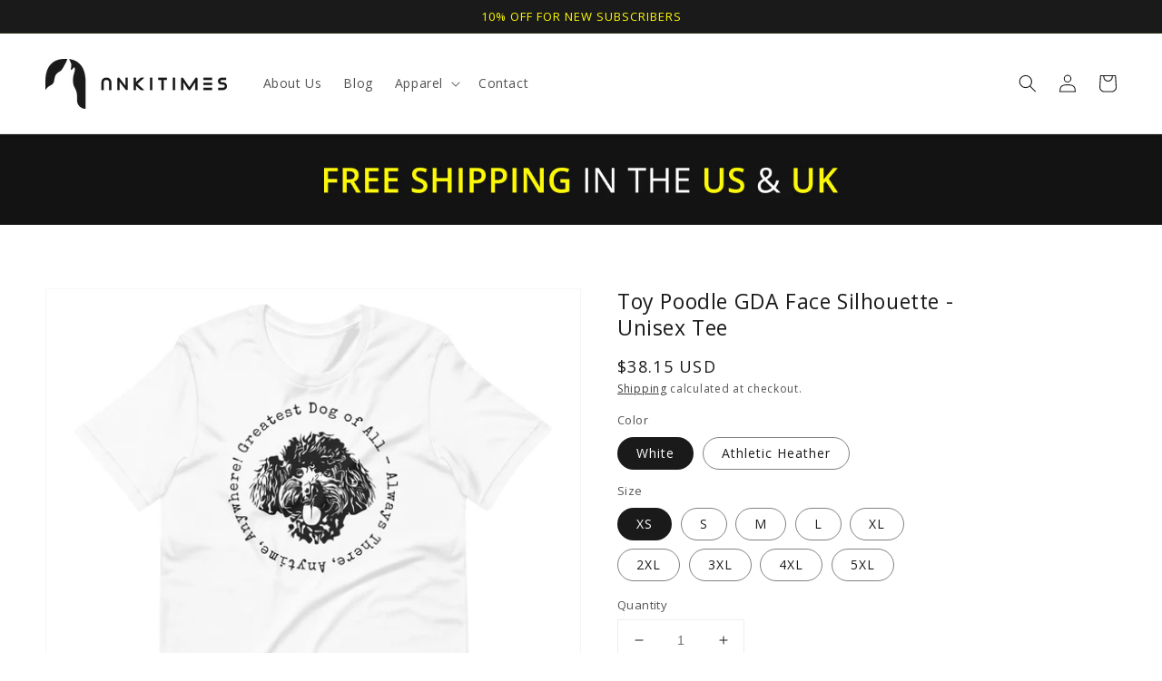

--- FILE ---
content_type: text/html; charset=utf-8
request_url: https://ankitimes.com/products/toy-poodle-gda-face-silhouette-unisex-tee
body_size: 45706
content:
<!doctype html>
<html class="no-js" lang="en">
  <head>



  <!-- Google Tag Manager -->
<script>(function(w,d,s,l,i){w[l]=w[l]||[];w[l].push({'gtm.start':
new Date().getTime(),event:'gtm.js'});var f=d.getElementsByTagName(s)[0],
j=d.createElement(s),dl=l!='dataLayer'?'&l='+l:'';j.async=true;j.src=
'https://www.googletagmanager.com/gtm.js?id='+i+dl;f.parentNode.insertBefore(j,f);
})(window,document,'script','dataLayer','GTM-54NBVKWT');</script>
<!-- End Google Tag Manager -->

<!-- Global site tag (gtag.js) - Google Analytics -->
<script async src="https://www.googletagmanager.com/gtag/js?id=G-K7Q95TBNSX"></script>
<script>
  window.dataLayer = window.dataLayer || [];
  function gtag(){dataLayer.push(arguments);}
  gtag('js', new Date());

  gtag('config', 'G-K7Q95TBNSX');
</script>
    
    <meta name='ir-site-verification-token' value='859246160'>
    
    <meta name="facebook-domain-verification" content="5yd4e9rlye18j5cfhgaie9b3kck8fy" />
    
    <meta charset="utf-8">
    <meta http-equiv="X-UA-Compatible" content="IE=edge">
    <meta name="viewport" content="width=device-width,initial-scale=1">
    <meta name="theme-color" content="">
    <link rel="canonical" href="https://ankitimes.com/products/toy-poodle-gda-face-silhouette-unisex-tee">
    <link rel="preconnect" href="https://cdn.shopify.com" crossorigin><link rel="icon" type="image/png" href="//ankitimes.com/cdn/shop/files/favicon_25_1a91f586-bec9-47bd-b195-834709394ef9_32x32.png?v=1740930631"><link rel="preconnect" href="https://fonts.shopifycdn.com" crossorigin><title>
      Toy Poodle GDA Face Silhouette - Unisex Tee
 &ndash; AnkiTimes</title>

    
      <meta name="description" content="Toy Poodle lovers, this one’s for you. This lightweight Toy Poodle GDA Face Silhouette - Unisex Tee is soft, breathable, and tailored for comfort. Featuring a clean, bold graphic designed for true Toy Poodle fans, it&#39;s perfect for everything from walks to weekends. Wear your love proudly.">
    

    

<meta property="og:site_name" content="AnkiTimes">
<meta property="og:url" content="https://ankitimes.com/products/toy-poodle-gda-face-silhouette-unisex-tee">
<meta property="og:title" content="Toy Poodle GDA Face Silhouette - Unisex Tee">
<meta property="og:type" content="product">
<meta property="og:description" content="Toy Poodle lovers, this one’s for you. This lightweight Toy Poodle GDA Face Silhouette - Unisex Tee is soft, breathable, and tailored for comfort. Featuring a clean, bold graphic designed for true Toy Poodle fans, it&#39;s perfect for everything from walks to weekends. Wear your love proudly."><meta property="og:image" content="http://ankitimes.com/cdn/shop/files/unisex-staple-t-shirt-white-front-67445655d8556.jpg?v=1748549693">
  <meta property="og:image:secure_url" content="https://ankitimes.com/cdn/shop/files/unisex-staple-t-shirt-white-front-67445655d8556.jpg?v=1748549693">
  <meta property="og:image:width" content="2000">
  <meta property="og:image:height" content="2000"><meta property="og:price:amount" content="38.15">
  <meta property="og:price:currency" content="USD"><meta name="twitter:card" content="summary_large_image">
<meta name="twitter:title" content="Toy Poodle GDA Face Silhouette - Unisex Tee">
<meta name="twitter:description" content="Toy Poodle lovers, this one’s for you. This lightweight Toy Poodle GDA Face Silhouette - Unisex Tee is soft, breathable, and tailored for comfort. Featuring a clean, bold graphic designed for true Toy Poodle fans, it&#39;s perfect for everything from walks to weekends. Wear your love proudly.">


    <script src="//ankitimes.com/cdn/shop/t/5/assets/global.js?v=14237263177399231171656153710" defer="defer"></script>
    <script>window.performance && window.performance.mark && window.performance.mark('shopify.content_for_header.start');</script><meta name="google-site-verification" content="sKX6dtYwox4__-bu0FKA1IKL_z5X6X4EFz6mk4KCGPE">
<meta id="shopify-digital-wallet" name="shopify-digital-wallet" content="/27692138571/digital_wallets/dialog">
<meta name="shopify-checkout-api-token" content="3e4528d2fd542070008a5c1b82a5f19f">
<meta id="in-context-paypal-metadata" data-shop-id="27692138571" data-venmo-supported="false" data-environment="production" data-locale="en_US" data-paypal-v4="true" data-currency="USD">
<link rel="alternate" type="application/json+oembed" href="https://ankitimes.com/products/toy-poodle-gda-face-silhouette-unisex-tee.oembed">
<script async="async" src="/checkouts/internal/preloads.js?locale=en-US"></script>
<script id="shopify-features" type="application/json">{"accessToken":"3e4528d2fd542070008a5c1b82a5f19f","betas":["rich-media-storefront-analytics"],"domain":"ankitimes.com","predictiveSearch":true,"shopId":27692138571,"locale":"en"}</script>
<script>var Shopify = Shopify || {};
Shopify.shop = "ankitimes.myshopify.com";
Shopify.locale = "en";
Shopify.currency = {"active":"USD","rate":"1.0"};
Shopify.country = "US";
Shopify.theme = {"name":"Dawn","id":127188336840,"schema_name":"Dawn","schema_version":"2.3.0","theme_store_id":887,"role":"main"};
Shopify.theme.handle = "null";
Shopify.theme.style = {"id":null,"handle":null};
Shopify.cdnHost = "ankitimes.com/cdn";
Shopify.routes = Shopify.routes || {};
Shopify.routes.root = "/";</script>
<script type="module">!function(o){(o.Shopify=o.Shopify||{}).modules=!0}(window);</script>
<script>!function(o){function n(){var o=[];function n(){o.push(Array.prototype.slice.apply(arguments))}return n.q=o,n}var t=o.Shopify=o.Shopify||{};t.loadFeatures=n(),t.autoloadFeatures=n()}(window);</script>
<script id="shop-js-analytics" type="application/json">{"pageType":"product"}</script>
<script defer="defer" async type="module" src="//ankitimes.com/cdn/shopifycloud/shop-js/modules/v2/client.init-shop-cart-sync_DlSlHazZ.en.esm.js"></script>
<script defer="defer" async type="module" src="//ankitimes.com/cdn/shopifycloud/shop-js/modules/v2/chunk.common_D16XZWos.esm.js"></script>
<script type="module">
  await import("//ankitimes.com/cdn/shopifycloud/shop-js/modules/v2/client.init-shop-cart-sync_DlSlHazZ.en.esm.js");
await import("//ankitimes.com/cdn/shopifycloud/shop-js/modules/v2/chunk.common_D16XZWos.esm.js");

  window.Shopify.SignInWithShop?.initShopCartSync?.({"fedCMEnabled":true,"windoidEnabled":true});

</script>
<script>(function() {
  var isLoaded = false;
  function asyncLoad() {
    if (isLoaded) return;
    isLoaded = true;
    var urls = ["https:\/\/platform-api.sharethis.com\/js\/sharethis.js?shop=ankitimes.myshopify.com#property=622e1ffa58f4c4001368660e\u0026product=inline-share-buttons\u0026source=inline-share-buttons-shopify\u0026ver=1688298469","\/\/cdn.shopify.com\/proxy\/271b560c917b94d00593cec87c9974c991cdc6ed55f7a5f0e599b90598653ca2\/static.cdn.printful.com\/static\/js\/external\/shopify-product-customizer.js?v=0.28\u0026shop=ankitimes.myshopify.com\u0026sp-cache-control=cHVibGljLCBtYXgtYWdlPTkwMA"];
    for (var i = 0; i < urls.length; i++) {
      var s = document.createElement('script');
      s.type = 'text/javascript';
      s.async = true;
      s.src = urls[i];
      var x = document.getElementsByTagName('script')[0];
      x.parentNode.insertBefore(s, x);
    }
  };
  if(window.attachEvent) {
    window.attachEvent('onload', asyncLoad);
  } else {
    window.addEventListener('load', asyncLoad, false);
  }
})();</script>
<script id="__st">var __st={"a":27692138571,"offset":7200,"reqid":"f5a70528-2c3e-437c-875f-c5afc566669e-1768587971","pageurl":"ankitimes.com\/products\/toy-poodle-gda-face-silhouette-unisex-tee","u":"9151a72809f9","p":"product","rtyp":"product","rid":7482175193288};</script>
<script>window.ShopifyPaypalV4VisibilityTracking = true;</script>
<script id="captcha-bootstrap">!function(){'use strict';const t='contact',e='account',n='new_comment',o=[[t,t],['blogs',n],['comments',n],[t,'customer']],c=[[e,'customer_login'],[e,'guest_login'],[e,'recover_customer_password'],[e,'create_customer']],r=t=>t.map((([t,e])=>`form[action*='/${t}']:not([data-nocaptcha='true']) input[name='form_type'][value='${e}']`)).join(','),a=t=>()=>t?[...document.querySelectorAll(t)].map((t=>t.form)):[];function s(){const t=[...o],e=r(t);return a(e)}const i='password',u='form_key',d=['recaptcha-v3-token','g-recaptcha-response','h-captcha-response',i],f=()=>{try{return window.sessionStorage}catch{return}},m='__shopify_v',_=t=>t.elements[u];function p(t,e,n=!1){try{const o=window.sessionStorage,c=JSON.parse(o.getItem(e)),{data:r}=function(t){const{data:e,action:n}=t;return t[m]||n?{data:e,action:n}:{data:t,action:n}}(c);for(const[e,n]of Object.entries(r))t.elements[e]&&(t.elements[e].value=n);n&&o.removeItem(e)}catch(o){console.error('form repopulation failed',{error:o})}}const l='form_type',E='cptcha';function T(t){t.dataset[E]=!0}const w=window,h=w.document,L='Shopify',v='ce_forms',y='captcha';let A=!1;((t,e)=>{const n=(g='f06e6c50-85a8-45c8-87d0-21a2b65856fe',I='https://cdn.shopify.com/shopifycloud/storefront-forms-hcaptcha/ce_storefront_forms_captcha_hcaptcha.v1.5.2.iife.js',D={infoText:'Protected by hCaptcha',privacyText:'Privacy',termsText:'Terms'},(t,e,n)=>{const o=w[L][v],c=o.bindForm;if(c)return c(t,g,e,D).then(n);var r;o.q.push([[t,g,e,D],n]),r=I,A||(h.body.append(Object.assign(h.createElement('script'),{id:'captcha-provider',async:!0,src:r})),A=!0)});var g,I,D;w[L]=w[L]||{},w[L][v]=w[L][v]||{},w[L][v].q=[],w[L][y]=w[L][y]||{},w[L][y].protect=function(t,e){n(t,void 0,e),T(t)},Object.freeze(w[L][y]),function(t,e,n,w,h,L){const[v,y,A,g]=function(t,e,n){const i=e?o:[],u=t?c:[],d=[...i,...u],f=r(d),m=r(i),_=r(d.filter((([t,e])=>n.includes(e))));return[a(f),a(m),a(_),s()]}(w,h,L),I=t=>{const e=t.target;return e instanceof HTMLFormElement?e:e&&e.form},D=t=>v().includes(t);t.addEventListener('submit',(t=>{const e=I(t);if(!e)return;const n=D(e)&&!e.dataset.hcaptchaBound&&!e.dataset.recaptchaBound,o=_(e),c=g().includes(e)&&(!o||!o.value);(n||c)&&t.preventDefault(),c&&!n&&(function(t){try{if(!f())return;!function(t){const e=f();if(!e)return;const n=_(t);if(!n)return;const o=n.value;o&&e.removeItem(o)}(t);const e=Array.from(Array(32),(()=>Math.random().toString(36)[2])).join('');!function(t,e){_(t)||t.append(Object.assign(document.createElement('input'),{type:'hidden',name:u})),t.elements[u].value=e}(t,e),function(t,e){const n=f();if(!n)return;const o=[...t.querySelectorAll(`input[type='${i}']`)].map((({name:t})=>t)),c=[...d,...o],r={};for(const[a,s]of new FormData(t).entries())c.includes(a)||(r[a]=s);n.setItem(e,JSON.stringify({[m]:1,action:t.action,data:r}))}(t,e)}catch(e){console.error('failed to persist form',e)}}(e),e.submit())}));const S=(t,e)=>{t&&!t.dataset[E]&&(n(t,e.some((e=>e===t))),T(t))};for(const o of['focusin','change'])t.addEventListener(o,(t=>{const e=I(t);D(e)&&S(e,y())}));const B=e.get('form_key'),M=e.get(l),P=B&&M;t.addEventListener('DOMContentLoaded',(()=>{const t=y();if(P)for(const e of t)e.elements[l].value===M&&p(e,B);[...new Set([...A(),...v().filter((t=>'true'===t.dataset.shopifyCaptcha))])].forEach((e=>S(e,t)))}))}(h,new URLSearchParams(w.location.search),n,t,e,['guest_login'])})(!0,!0)}();</script>
<script integrity="sha256-4kQ18oKyAcykRKYeNunJcIwy7WH5gtpwJnB7kiuLZ1E=" data-source-attribution="shopify.loadfeatures" defer="defer" src="//ankitimes.com/cdn/shopifycloud/storefront/assets/storefront/load_feature-a0a9edcb.js" crossorigin="anonymous"></script>
<script data-source-attribution="shopify.dynamic_checkout.dynamic.init">var Shopify=Shopify||{};Shopify.PaymentButton=Shopify.PaymentButton||{isStorefrontPortableWallets:!0,init:function(){window.Shopify.PaymentButton.init=function(){};var t=document.createElement("script");t.src="https://ankitimes.com/cdn/shopifycloud/portable-wallets/latest/portable-wallets.en.js",t.type="module",document.head.appendChild(t)}};
</script>
<script data-source-attribution="shopify.dynamic_checkout.buyer_consent">
  function portableWalletsHideBuyerConsent(e){var t=document.getElementById("shopify-buyer-consent"),n=document.getElementById("shopify-subscription-policy-button");t&&n&&(t.classList.add("hidden"),t.setAttribute("aria-hidden","true"),n.removeEventListener("click",e))}function portableWalletsShowBuyerConsent(e){var t=document.getElementById("shopify-buyer-consent"),n=document.getElementById("shopify-subscription-policy-button");t&&n&&(t.classList.remove("hidden"),t.removeAttribute("aria-hidden"),n.addEventListener("click",e))}window.Shopify?.PaymentButton&&(window.Shopify.PaymentButton.hideBuyerConsent=portableWalletsHideBuyerConsent,window.Shopify.PaymentButton.showBuyerConsent=portableWalletsShowBuyerConsent);
</script>
<script data-source-attribution="shopify.dynamic_checkout.cart.bootstrap">document.addEventListener("DOMContentLoaded",(function(){function t(){return document.querySelector("shopify-accelerated-checkout-cart, shopify-accelerated-checkout")}if(t())Shopify.PaymentButton.init();else{new MutationObserver((function(e,n){t()&&(Shopify.PaymentButton.init(),n.disconnect())})).observe(document.body,{childList:!0,subtree:!0})}}));
</script>
<script id='scb4127' type='text/javascript' async='' src='https://ankitimes.com/cdn/shopifycloud/privacy-banner/storefront-banner.js'></script><link id="shopify-accelerated-checkout-styles" rel="stylesheet" media="screen" href="https://ankitimes.com/cdn/shopifycloud/portable-wallets/latest/accelerated-checkout-backwards-compat.css" crossorigin="anonymous">
<style id="shopify-accelerated-checkout-cart">
        #shopify-buyer-consent {
  margin-top: 1em;
  display: inline-block;
  width: 100%;
}

#shopify-buyer-consent.hidden {
  display: none;
}

#shopify-subscription-policy-button {
  background: none;
  border: none;
  padding: 0;
  text-decoration: underline;
  font-size: inherit;
  cursor: pointer;
}

#shopify-subscription-policy-button::before {
  box-shadow: none;
}

      </style>
<script id="sections-script" data-sections="main-product,product-recommendations,header,footer" defer="defer" src="//ankitimes.com/cdn/shop/t/5/compiled_assets/scripts.js?v=2600"></script>
<script>window.performance && window.performance.mark && window.performance.mark('shopify.content_for_header.end');</script>


    <style data-shopify>
      @font-face {
  font-family: "Open Sans";
  font-weight: 400;
  font-style: normal;
  font-display: swap;
  src: url("//ankitimes.com/cdn/fonts/open_sans/opensans_n4.c32e4d4eca5273f6d4ee95ddf54b5bbb75fc9b61.woff2") format("woff2"),
       url("//ankitimes.com/cdn/fonts/open_sans/opensans_n4.5f3406f8d94162b37bfa232b486ac93ee892406d.woff") format("woff");
}

      @font-face {
  font-family: "Open Sans";
  font-weight: 700;
  font-style: normal;
  font-display: swap;
  src: url("//ankitimes.com/cdn/fonts/open_sans/opensans_n7.a9393be1574ea8606c68f4441806b2711d0d13e4.woff2") format("woff2"),
       url("//ankitimes.com/cdn/fonts/open_sans/opensans_n7.7b8af34a6ebf52beb1a4c1d8c73ad6910ec2e553.woff") format("woff");
}

      @font-face {
  font-family: "Open Sans";
  font-weight: 400;
  font-style: italic;
  font-display: swap;
  src: url("//ankitimes.com/cdn/fonts/open_sans/opensans_i4.6f1d45f7a46916cc95c694aab32ecbf7509cbf33.woff2") format("woff2"),
       url("//ankitimes.com/cdn/fonts/open_sans/opensans_i4.4efaa52d5a57aa9a57c1556cc2b7465d18839daa.woff") format("woff");
}

      @font-face {
  font-family: "Open Sans";
  font-weight: 700;
  font-style: italic;
  font-display: swap;
  src: url("//ankitimes.com/cdn/fonts/open_sans/opensans_i7.916ced2e2ce15f7fcd95d196601a15e7b89ee9a4.woff2") format("woff2"),
       url("//ankitimes.com/cdn/fonts/open_sans/opensans_i7.99a9cff8c86ea65461de497ade3d515a98f8b32a.woff") format("woff");
}

      @font-face {
  font-family: "Open Sans";
  font-weight: 400;
  font-style: normal;
  font-display: swap;
  src: url("//ankitimes.com/cdn/fonts/open_sans/opensans_n4.c32e4d4eca5273f6d4ee95ddf54b5bbb75fc9b61.woff2") format("woff2"),
       url("//ankitimes.com/cdn/fonts/open_sans/opensans_n4.5f3406f8d94162b37bfa232b486ac93ee892406d.woff") format("woff");
}


      :root {
        --font-body-family: "Open Sans", sans-serif;
        --font-body-style: normal;
        --font-body-weight: 400;

        --font-heading-family: "Open Sans", sans-serif;
        --font-heading-style: normal;
        --font-heading-weight: 400;

        --font-body-scale: 1.0;
        --font-heading-scale: 1.0;

        --color-base-text: 26, 26, 26;
        --color-base-background-1: 255, 255, 255;
        --color-base-background-2: 243, 243, 243;
        --color-base-solid-button-labels: 254, 250, 3;
        --color-base-outline-button-labels: 26, 26, 26;
        --color-base-accent-1: 26, 26, 26;
        --color-base-accent-2: 254, 250, 3;
        --payment-terms-background-color: #ffffff;

        --gradient-base-background-1: #ffffff;
        --gradient-base-background-2: #f3f3f3;
        --gradient-base-accent-1: #1a1a1a;
        --gradient-base-accent-2: #fefa03;

        --page-width: 160rem;
        --page-width-margin: 2rem;
      }

      *,
      *::before,
      *::after {
        box-sizing: inherit;
      }

      html {
        box-sizing: border-box;
        font-size: calc(var(--font-body-scale) * 62.5%);
        height: 100%;
      }

      body {
        display: grid;
        grid-template-rows: auto auto 1fr auto;
        grid-template-columns: 100%;
        min-height: 100%;
        margin: 0;
        font-size: 1.5rem;
        letter-spacing: 0.06rem;
        line-height: calc(1 + 0.8 / var(--font-body-scale));
        font-family: var(--font-body-family);
        font-style: var(--font-body-style);
        font-weight: var(--font-body-weight);
      }

      @media screen and (min-width: 750px) {
        body {
          font-size: 1.6rem;
        }
      }
    </style>

    <link href="//ankitimes.com/cdn/shop/t/5/assets/base.css?v=16949144863421606091732794467" rel="stylesheet" type="text/css" media="all" />
<link rel="preload" as="font" href="//ankitimes.com/cdn/fonts/open_sans/opensans_n4.c32e4d4eca5273f6d4ee95ddf54b5bbb75fc9b61.woff2" type="font/woff2" crossorigin><link rel="preload" as="font" href="//ankitimes.com/cdn/fonts/open_sans/opensans_n4.c32e4d4eca5273f6d4ee95ddf54b5bbb75fc9b61.woff2" type="font/woff2" crossorigin><link rel="stylesheet" href="//ankitimes.com/cdn/shop/t/5/assets/component-predictive-search.css?v=10425135875555615991634630854" media="print" onload="this.media='all'"><script>document.documentElement.className = document.documentElement.className.replace('no-js', 'js');</script>

    <style>
ul.menu-drawer__menu.list-menu {
    padding-bottom: 100px;
}
</style>
    
  <!-- BEGIN app block: shopify://apps/ta-labels-badges/blocks/bss-pl-config-data/91bfe765-b604-49a1-805e-3599fa600b24 --><script
    id='bss-pl-config-data'
>
	let TAE_StoreId = "";
	if (typeof BSS_PL == 'undefined' || TAE_StoreId !== "") {
  		var BSS_PL = {};
		BSS_PL.storeId = null;
		BSS_PL.currentPlan = null;
		BSS_PL.apiServerProduction = null;
		BSS_PL.publicAccessToken = null;
		BSS_PL.customerTags = "null";
		BSS_PL.customerId = "null";
		BSS_PL.storeIdCustomOld = null;
		BSS_PL.storeIdOldWIthPriority = null;
		BSS_PL.storeIdOptimizeAppendLabel = null
		BSS_PL.optimizeCodeIds = null; 
		BSS_PL.extendedFeatureIds = null;
		BSS_PL.integration = null;
		BSS_PL.settingsData  = null;
		BSS_PL.configProductMetafields = null;
		BSS_PL.configVariantMetafields = null;
		
		BSS_PL.configData = [].concat();

		
		BSS_PL.configDataBanner = [].concat();

		
		BSS_PL.configDataPopup = [].concat();

		
		BSS_PL.configDataLabelGroup = [].concat();
		
		
		BSS_PL.collectionID = ``;
		BSS_PL.collectionHandle = ``;
		BSS_PL.collectionTitle = ``;

		
		BSS_PL.conditionConfigData = [].concat();
	}
</script>




<style>
    
    
</style>

<script>
    function bssLoadScripts(src, callback, isDefer = false) {
        const scriptTag = document.createElement('script');
        document.head.appendChild(scriptTag);
        scriptTag.src = src;
        if (isDefer) {
            scriptTag.defer = true;
        } else {
            scriptTag.async = true;
        }
        if (callback) {
            scriptTag.addEventListener('load', function () {
                callback();
            });
        }
    }
    const scriptUrls = [
        "https://cdn.shopify.com/extensions/019bc4fb-09b1-7c2a-aaf4-8025e33c8448/product-label-557/assets/bss-pl-init-helper.js",
        "https://cdn.shopify.com/extensions/019bc4fb-09b1-7c2a-aaf4-8025e33c8448/product-label-557/assets/bss-pl-init-config-run-scripts.js",
    ];
    Promise.all(scriptUrls.map((script) => new Promise((resolve) => bssLoadScripts(script, resolve)))).then((res) => {
        console.log('BSS scripts loaded');
        window.bssScriptsLoaded = true;
    });

	function bssInitScripts() {
		if (BSS_PL.configData.length) {
			const enabledFeature = [
				{ type: 1, script: "https://cdn.shopify.com/extensions/019bc4fb-09b1-7c2a-aaf4-8025e33c8448/product-label-557/assets/bss-pl-init-for-label.js" },
				{ type: 2, badge: [0, 7, 8], script: "https://cdn.shopify.com/extensions/019bc4fb-09b1-7c2a-aaf4-8025e33c8448/product-label-557/assets/bss-pl-init-for-badge-product-name.js" },
				{ type: 2, badge: [1, 11], script: "https://cdn.shopify.com/extensions/019bc4fb-09b1-7c2a-aaf4-8025e33c8448/product-label-557/assets/bss-pl-init-for-badge-product-image.js" },
				{ type: 2, badge: 2, script: "https://cdn.shopify.com/extensions/019bc4fb-09b1-7c2a-aaf4-8025e33c8448/product-label-557/assets/bss-pl-init-for-badge-custom-selector.js" },
				{ type: 2, badge: [3, 9, 10], script: "https://cdn.shopify.com/extensions/019bc4fb-09b1-7c2a-aaf4-8025e33c8448/product-label-557/assets/bss-pl-init-for-badge-price.js" },
				{ type: 2, badge: 4, script: "https://cdn.shopify.com/extensions/019bc4fb-09b1-7c2a-aaf4-8025e33c8448/product-label-557/assets/bss-pl-init-for-badge-add-to-cart-btn.js" },
				{ type: 2, badge: 5, script: "https://cdn.shopify.com/extensions/019bc4fb-09b1-7c2a-aaf4-8025e33c8448/product-label-557/assets/bss-pl-init-for-badge-quantity-box.js" },
				{ type: 2, badge: 6, script: "https://cdn.shopify.com/extensions/019bc4fb-09b1-7c2a-aaf4-8025e33c8448/product-label-557/assets/bss-pl-init-for-badge-buy-it-now-btn.js" }
			]
				.filter(({ type, badge }) => BSS_PL.configData.some(item => item.label_type === type && (badge === undefined || (Array.isArray(badge) ? badge.includes(item.badge_type) : item.badge_type === badge))) || (type === 1 && BSS_PL.configDataLabelGroup && BSS_PL.configDataLabelGroup.length))
				.map(({ script }) => script);
				
            enabledFeature.forEach((src) => bssLoadScripts(src));

            if (enabledFeature.length) {
                const src = "https://cdn.shopify.com/extensions/019bc4fb-09b1-7c2a-aaf4-8025e33c8448/product-label-557/assets/bss-product-label-js.js";
                bssLoadScripts(src);
            }
        }

        if (BSS_PL.configDataBanner && BSS_PL.configDataBanner.length) {
            const src = "https://cdn.shopify.com/extensions/019bc4fb-09b1-7c2a-aaf4-8025e33c8448/product-label-557/assets/bss-product-label-banner.js";
            bssLoadScripts(src);
        }

        if (BSS_PL.configDataPopup && BSS_PL.configDataPopup.length) {
            const src = "https://cdn.shopify.com/extensions/019bc4fb-09b1-7c2a-aaf4-8025e33c8448/product-label-557/assets/bss-product-label-popup.js";
            bssLoadScripts(src);
        }

        if (window.location.search.includes('bss-pl-custom-selector')) {
            const src = "https://cdn.shopify.com/extensions/019bc4fb-09b1-7c2a-aaf4-8025e33c8448/product-label-557/assets/bss-product-label-custom-position.js";
            bssLoadScripts(src, null, true);
        }
    }
    bssInitScripts();
</script>


<!-- END app block --><!-- BEGIN app block: shopify://apps/klaviyo-email-marketing-sms/blocks/klaviyo-onsite-embed/2632fe16-c075-4321-a88b-50b567f42507 -->












  <script async src="https://static.klaviyo.com/onsite/js/TjziBe/klaviyo.js?company_id=TjziBe"></script>
  <script>!function(){if(!window.klaviyo){window._klOnsite=window._klOnsite||[];try{window.klaviyo=new Proxy({},{get:function(n,i){return"push"===i?function(){var n;(n=window._klOnsite).push.apply(n,arguments)}:function(){for(var n=arguments.length,o=new Array(n),w=0;w<n;w++)o[w]=arguments[w];var t="function"==typeof o[o.length-1]?o.pop():void 0,e=new Promise((function(n){window._klOnsite.push([i].concat(o,[function(i){t&&t(i),n(i)}]))}));return e}}})}catch(n){window.klaviyo=window.klaviyo||[],window.klaviyo.push=function(){var n;(n=window._klOnsite).push.apply(n,arguments)}}}}();</script>

  
    <script id="viewed_product">
      if (item == null) {
        var _learnq = _learnq || [];

        var MetafieldReviews = null
        var MetafieldYotpoRating = null
        var MetafieldYotpoCount = null
        var MetafieldLooxRating = null
        var MetafieldLooxCount = null
        var okendoProduct = null
        var okendoProductReviewCount = null
        var okendoProductReviewAverageValue = null
        try {
          // The following fields are used for Customer Hub recently viewed in order to add reviews.
          // This information is not part of __kla_viewed. Instead, it is part of __kla_viewed_reviewed_items
          MetafieldReviews = {};
          MetafieldYotpoRating = null
          MetafieldYotpoCount = null
          MetafieldLooxRating = null
          MetafieldLooxCount = null

          okendoProduct = null
          // If the okendo metafield is not legacy, it will error, which then requires the new json formatted data
          if (okendoProduct && 'error' in okendoProduct) {
            okendoProduct = null
          }
          okendoProductReviewCount = okendoProduct ? okendoProduct.reviewCount : null
          okendoProductReviewAverageValue = okendoProduct ? okendoProduct.reviewAverageValue : null
        } catch (error) {
          console.error('Error in Klaviyo onsite reviews tracking:', error);
        }

        var item = {
          Name: "Toy Poodle GDA Face Silhouette - Unisex Tee",
          ProductID: 7482175193288,
          Categories: ["Toy Poodle"],
          ImageURL: "https://ankitimes.com/cdn/shop/files/unisex-staple-t-shirt-white-front-67445655d8556_grande.jpg?v=1748549693",
          URL: "https://ankitimes.com/products/toy-poodle-gda-face-silhouette-unisex-tee",
          Brand: "AnkiTimes",
          Price: "$38.15",
          Value: "38.15",
          CompareAtPrice: "$50.80"
        };
        _learnq.push(['track', 'Viewed Product', item]);
        _learnq.push(['trackViewedItem', {
          Title: item.Name,
          ItemId: item.ProductID,
          Categories: item.Categories,
          ImageUrl: item.ImageURL,
          Url: item.URL,
          Metadata: {
            Brand: item.Brand,
            Price: item.Price,
            Value: item.Value,
            CompareAtPrice: item.CompareAtPrice
          },
          metafields:{
            reviews: MetafieldReviews,
            yotpo:{
              rating: MetafieldYotpoRating,
              count: MetafieldYotpoCount,
            },
            loox:{
              rating: MetafieldLooxRating,
              count: MetafieldLooxCount,
            },
            okendo: {
              rating: okendoProductReviewAverageValue,
              count: okendoProductReviewCount,
            }
          }
        }]);
      }
    </script>
  




  <script>
    window.klaviyoReviewsProductDesignMode = false
  </script>







<!-- END app block --><link href="https://cdn.shopify.com/extensions/019bc4fb-09b1-7c2a-aaf4-8025e33c8448/product-label-557/assets/bss-pl-style.min.css" rel="stylesheet" type="text/css" media="all">
<script src="https://cdn.shopify.com/extensions/019baf3f-4960-7b19-95ce-9854c4be1c8f/terms-relentless-130/assets/terms.js" type="text/javascript" defer="defer"></script>
<link href="https://cdn.shopify.com/extensions/019baf3f-4960-7b19-95ce-9854c4be1c8f/terms-relentless-130/assets/style.min.css" rel="stylesheet" type="text/css" media="all">
<script src="https://cdn.shopify.com/extensions/019ba1fd-d39b-7fca-92c2-cfa883e82613/globo-color-swatch-213/assets/globoswatch.js" type="text/javascript" defer="defer"></script>
<link href="https://monorail-edge.shopifysvc.com" rel="dns-prefetch">
<script>(function(){if ("sendBeacon" in navigator && "performance" in window) {try {var session_token_from_headers = performance.getEntriesByType('navigation')[0].serverTiming.find(x => x.name == '_s').description;} catch {var session_token_from_headers = undefined;}var session_cookie_matches = document.cookie.match(/_shopify_s=([^;]*)/);var session_token_from_cookie = session_cookie_matches && session_cookie_matches.length === 2 ? session_cookie_matches[1] : "";var session_token = session_token_from_headers || session_token_from_cookie || "";function handle_abandonment_event(e) {var entries = performance.getEntries().filter(function(entry) {return /monorail-edge.shopifysvc.com/.test(entry.name);});if (!window.abandonment_tracked && entries.length === 0) {window.abandonment_tracked = true;var currentMs = Date.now();var navigation_start = performance.timing.navigationStart;var payload = {shop_id: 27692138571,url: window.location.href,navigation_start,duration: currentMs - navigation_start,session_token,page_type: "product"};window.navigator.sendBeacon("https://monorail-edge.shopifysvc.com/v1/produce", JSON.stringify({schema_id: "online_store_buyer_site_abandonment/1.1",payload: payload,metadata: {event_created_at_ms: currentMs,event_sent_at_ms: currentMs}}));}}window.addEventListener('pagehide', handle_abandonment_event);}}());</script>
<script id="web-pixels-manager-setup">(function e(e,d,r,n,o){if(void 0===o&&(o={}),!Boolean(null===(a=null===(i=window.Shopify)||void 0===i?void 0:i.analytics)||void 0===a?void 0:a.replayQueue)){var i,a;window.Shopify=window.Shopify||{};var t=window.Shopify;t.analytics=t.analytics||{};var s=t.analytics;s.replayQueue=[],s.publish=function(e,d,r){return s.replayQueue.push([e,d,r]),!0};try{self.performance.mark("wpm:start")}catch(e){}var l=function(){var e={modern:/Edge?\/(1{2}[4-9]|1[2-9]\d|[2-9]\d{2}|\d{4,})\.\d+(\.\d+|)|Firefox\/(1{2}[4-9]|1[2-9]\d|[2-9]\d{2}|\d{4,})\.\d+(\.\d+|)|Chrom(ium|e)\/(9{2}|\d{3,})\.\d+(\.\d+|)|(Maci|X1{2}).+ Version\/(15\.\d+|(1[6-9]|[2-9]\d|\d{3,})\.\d+)([,.]\d+|)( \(\w+\)|)( Mobile\/\w+|) Safari\/|Chrome.+OPR\/(9{2}|\d{3,})\.\d+\.\d+|(CPU[ +]OS|iPhone[ +]OS|CPU[ +]iPhone|CPU IPhone OS|CPU iPad OS)[ +]+(15[._]\d+|(1[6-9]|[2-9]\d|\d{3,})[._]\d+)([._]\d+|)|Android:?[ /-](13[3-9]|1[4-9]\d|[2-9]\d{2}|\d{4,})(\.\d+|)(\.\d+|)|Android.+Firefox\/(13[5-9]|1[4-9]\d|[2-9]\d{2}|\d{4,})\.\d+(\.\d+|)|Android.+Chrom(ium|e)\/(13[3-9]|1[4-9]\d|[2-9]\d{2}|\d{4,})\.\d+(\.\d+|)|SamsungBrowser\/([2-9]\d|\d{3,})\.\d+/,legacy:/Edge?\/(1[6-9]|[2-9]\d|\d{3,})\.\d+(\.\d+|)|Firefox\/(5[4-9]|[6-9]\d|\d{3,})\.\d+(\.\d+|)|Chrom(ium|e)\/(5[1-9]|[6-9]\d|\d{3,})\.\d+(\.\d+|)([\d.]+$|.*Safari\/(?![\d.]+ Edge\/[\d.]+$))|(Maci|X1{2}).+ Version\/(10\.\d+|(1[1-9]|[2-9]\d|\d{3,})\.\d+)([,.]\d+|)( \(\w+\)|)( Mobile\/\w+|) Safari\/|Chrome.+OPR\/(3[89]|[4-9]\d|\d{3,})\.\d+\.\d+|(CPU[ +]OS|iPhone[ +]OS|CPU[ +]iPhone|CPU IPhone OS|CPU iPad OS)[ +]+(10[._]\d+|(1[1-9]|[2-9]\d|\d{3,})[._]\d+)([._]\d+|)|Android:?[ /-](13[3-9]|1[4-9]\d|[2-9]\d{2}|\d{4,})(\.\d+|)(\.\d+|)|Mobile Safari.+OPR\/([89]\d|\d{3,})\.\d+\.\d+|Android.+Firefox\/(13[5-9]|1[4-9]\d|[2-9]\d{2}|\d{4,})\.\d+(\.\d+|)|Android.+Chrom(ium|e)\/(13[3-9]|1[4-9]\d|[2-9]\d{2}|\d{4,})\.\d+(\.\d+|)|Android.+(UC? ?Browser|UCWEB|U3)[ /]?(15\.([5-9]|\d{2,})|(1[6-9]|[2-9]\d|\d{3,})\.\d+)\.\d+|SamsungBrowser\/(5\.\d+|([6-9]|\d{2,})\.\d+)|Android.+MQ{2}Browser\/(14(\.(9|\d{2,})|)|(1[5-9]|[2-9]\d|\d{3,})(\.\d+|))(\.\d+|)|K[Aa][Ii]OS\/(3\.\d+|([4-9]|\d{2,})\.\d+)(\.\d+|)/},d=e.modern,r=e.legacy,n=navigator.userAgent;return n.match(d)?"modern":n.match(r)?"legacy":"unknown"}(),u="modern"===l?"modern":"legacy",c=(null!=n?n:{modern:"",legacy:""})[u],f=function(e){return[e.baseUrl,"/wpm","/b",e.hashVersion,"modern"===e.buildTarget?"m":"l",".js"].join("")}({baseUrl:d,hashVersion:r,buildTarget:u}),m=function(e){var d=e.version,r=e.bundleTarget,n=e.surface,o=e.pageUrl,i=e.monorailEndpoint;return{emit:function(e){var a=e.status,t=e.errorMsg,s=(new Date).getTime(),l=JSON.stringify({metadata:{event_sent_at_ms:s},events:[{schema_id:"web_pixels_manager_load/3.1",payload:{version:d,bundle_target:r,page_url:o,status:a,surface:n,error_msg:t},metadata:{event_created_at_ms:s}}]});if(!i)return console&&console.warn&&console.warn("[Web Pixels Manager] No Monorail endpoint provided, skipping logging."),!1;try{return self.navigator.sendBeacon.bind(self.navigator)(i,l)}catch(e){}var u=new XMLHttpRequest;try{return u.open("POST",i,!0),u.setRequestHeader("Content-Type","text/plain"),u.send(l),!0}catch(e){return console&&console.warn&&console.warn("[Web Pixels Manager] Got an unhandled error while logging to Monorail."),!1}}}}({version:r,bundleTarget:l,surface:e.surface,pageUrl:self.location.href,monorailEndpoint:e.monorailEndpoint});try{o.browserTarget=l,function(e){var d=e.src,r=e.async,n=void 0===r||r,o=e.onload,i=e.onerror,a=e.sri,t=e.scriptDataAttributes,s=void 0===t?{}:t,l=document.createElement("script"),u=document.querySelector("head"),c=document.querySelector("body");if(l.async=n,l.src=d,a&&(l.integrity=a,l.crossOrigin="anonymous"),s)for(var f in s)if(Object.prototype.hasOwnProperty.call(s,f))try{l.dataset[f]=s[f]}catch(e){}if(o&&l.addEventListener("load",o),i&&l.addEventListener("error",i),u)u.appendChild(l);else{if(!c)throw new Error("Did not find a head or body element to append the script");c.appendChild(l)}}({src:f,async:!0,onload:function(){if(!function(){var e,d;return Boolean(null===(d=null===(e=window.Shopify)||void 0===e?void 0:e.analytics)||void 0===d?void 0:d.initialized)}()){var d=window.webPixelsManager.init(e)||void 0;if(d){var r=window.Shopify.analytics;r.replayQueue.forEach((function(e){var r=e[0],n=e[1],o=e[2];d.publishCustomEvent(r,n,o)})),r.replayQueue=[],r.publish=d.publishCustomEvent,r.visitor=d.visitor,r.initialized=!0}}},onerror:function(){return m.emit({status:"failed",errorMsg:"".concat(f," has failed to load")})},sri:function(e){var d=/^sha384-[A-Za-z0-9+/=]+$/;return"string"==typeof e&&d.test(e)}(c)?c:"",scriptDataAttributes:o}),m.emit({status:"loading"})}catch(e){m.emit({status:"failed",errorMsg:(null==e?void 0:e.message)||"Unknown error"})}}})({shopId: 27692138571,storefrontBaseUrl: "https://ankitimes.com",extensionsBaseUrl: "https://extensions.shopifycdn.com/cdn/shopifycloud/web-pixels-manager",monorailEndpoint: "https://monorail-edge.shopifysvc.com/unstable/produce_batch",surface: "storefront-renderer",enabledBetaFlags: ["2dca8a86"],webPixelsConfigList: [{"id":"945586376","configuration":"{\"accountID\":\"TjziBe\",\"webPixelConfig\":\"eyJlbmFibGVBZGRlZFRvQ2FydEV2ZW50cyI6IHRydWV9\"}","eventPayloadVersion":"v1","runtimeContext":"STRICT","scriptVersion":"524f6c1ee37bacdca7657a665bdca589","type":"APP","apiClientId":123074,"privacyPurposes":["ANALYTICS","MARKETING"],"dataSharingAdjustments":{"protectedCustomerApprovalScopes":["read_customer_address","read_customer_email","read_customer_name","read_customer_personal_data","read_customer_phone"]}},{"id":"484376776","configuration":"{\"config\":\"{\\\"google_tag_ids\\\":[\\\"G-K7Q95TBNSX\\\",\\\"GT-PZ6C3F6R\\\",\\\"GTM-54NBVKWT\\\"],\\\"target_country\\\":\\\"US\\\",\\\"gtag_events\\\":[{\\\"type\\\":\\\"begin_checkout\\\",\\\"action_label\\\":\\\"G-K7Q95TBNSX\\\"},{\\\"type\\\":\\\"search\\\",\\\"action_label\\\":\\\"G-K7Q95TBNSX\\\"},{\\\"type\\\":\\\"view_item\\\",\\\"action_label\\\":[\\\"G-K7Q95TBNSX\\\",\\\"MC-J6D1BMR0B8\\\"]},{\\\"type\\\":\\\"purchase\\\",\\\"action_label\\\":[\\\"G-K7Q95TBNSX\\\",\\\"MC-J6D1BMR0B8\\\"]},{\\\"type\\\":\\\"page_view\\\",\\\"action_label\\\":[\\\"G-K7Q95TBNSX\\\",\\\"MC-J6D1BMR0B8\\\"]},{\\\"type\\\":\\\"add_payment_info\\\",\\\"action_label\\\":\\\"G-K7Q95TBNSX\\\"},{\\\"type\\\":\\\"add_to_cart\\\",\\\"action_label\\\":\\\"G-K7Q95TBNSX\\\"}],\\\"enable_monitoring_mode\\\":false}\"}","eventPayloadVersion":"v1","runtimeContext":"OPEN","scriptVersion":"b2a88bafab3e21179ed38636efcd8a93","type":"APP","apiClientId":1780363,"privacyPurposes":[],"dataSharingAdjustments":{"protectedCustomerApprovalScopes":["read_customer_address","read_customer_email","read_customer_name","read_customer_personal_data","read_customer_phone"]}},{"id":"115409096","eventPayloadVersion":"1","runtimeContext":"LAX","scriptVersion":"1","type":"CUSTOM","privacyPurposes":["ANALYTICS","MARKETING","SALE_OF_DATA"],"name":"GTM: Checkout Elevar Full"},{"id":"shopify-app-pixel","configuration":"{}","eventPayloadVersion":"v1","runtimeContext":"STRICT","scriptVersion":"0450","apiClientId":"shopify-pixel","type":"APP","privacyPurposes":["ANALYTICS","MARKETING"]},{"id":"shopify-custom-pixel","eventPayloadVersion":"v1","runtimeContext":"LAX","scriptVersion":"0450","apiClientId":"shopify-pixel","type":"CUSTOM","privacyPurposes":["ANALYTICS","MARKETING"]}],isMerchantRequest: false,initData: {"shop":{"name":"AnkiTimes","paymentSettings":{"currencyCode":"USD"},"myshopifyDomain":"ankitimes.myshopify.com","countryCode":"IL","storefrontUrl":"https:\/\/ankitimes.com"},"customer":null,"cart":null,"checkout":null,"productVariants":[{"price":{"amount":38.15,"currencyCode":"USD"},"product":{"title":"Toy Poodle GDA Face Silhouette - Unisex Tee","vendor":"AnkiTimes","id":"7482175193288","untranslatedTitle":"Toy Poodle GDA Face Silhouette - Unisex Tee","url":"\/products\/toy-poodle-gda-face-silhouette-unisex-tee","type":""},"id":"42458710311112","image":{"src":"\/\/ankitimes.com\/cdn\/shop\/files\/unisex-staple-t-shirt-white-front-67445655d8556.jpg?v=1748549693"},"sku":"6508536_9526","title":"White \/ XS","untranslatedTitle":"White \/ XS"},{"price":{"amount":38.15,"currencyCode":"USD"},"product":{"title":"Toy Poodle GDA Face Silhouette - Unisex Tee","vendor":"AnkiTimes","id":"7482175193288","untranslatedTitle":"Toy Poodle GDA Face Silhouette - Unisex Tee","url":"\/products\/toy-poodle-gda-face-silhouette-unisex-tee","type":""},"id":"42458710343880","image":{"src":"\/\/ankitimes.com\/cdn\/shop\/files\/unisex-staple-t-shirt-white-front-67445655d8556.jpg?v=1748549693"},"sku":"6508536_4011","title":"White \/ S","untranslatedTitle":"White \/ S"},{"price":{"amount":38.15,"currencyCode":"USD"},"product":{"title":"Toy Poodle GDA Face Silhouette - Unisex Tee","vendor":"AnkiTimes","id":"7482175193288","untranslatedTitle":"Toy Poodle GDA Face Silhouette - Unisex Tee","url":"\/products\/toy-poodle-gda-face-silhouette-unisex-tee","type":""},"id":"42458710376648","image":{"src":"\/\/ankitimes.com\/cdn\/shop\/files\/unisex-staple-t-shirt-white-front-67445655d8556.jpg?v=1748549693"},"sku":"6508536_4012","title":"White \/ M","untranslatedTitle":"White \/ M"},{"price":{"amount":38.15,"currencyCode":"USD"},"product":{"title":"Toy Poodle GDA Face Silhouette - Unisex Tee","vendor":"AnkiTimes","id":"7482175193288","untranslatedTitle":"Toy Poodle GDA Face Silhouette - Unisex Tee","url":"\/products\/toy-poodle-gda-face-silhouette-unisex-tee","type":""},"id":"42458710409416","image":{"src":"\/\/ankitimes.com\/cdn\/shop\/files\/unisex-staple-t-shirt-white-front-67445655d8556.jpg?v=1748549693"},"sku":"6508536_4013","title":"White \/ L","untranslatedTitle":"White \/ L"},{"price":{"amount":38.15,"currencyCode":"USD"},"product":{"title":"Toy Poodle GDA Face Silhouette - Unisex Tee","vendor":"AnkiTimes","id":"7482175193288","untranslatedTitle":"Toy Poodle GDA Face Silhouette - Unisex Tee","url":"\/products\/toy-poodle-gda-face-silhouette-unisex-tee","type":""},"id":"42458710442184","image":{"src":"\/\/ankitimes.com\/cdn\/shop\/files\/unisex-staple-t-shirt-white-front-67445655d8556.jpg?v=1748549693"},"sku":"6508536_4014","title":"White \/ XL","untranslatedTitle":"White \/ XL"},{"price":{"amount":41.1,"currencyCode":"USD"},"product":{"title":"Toy Poodle GDA Face Silhouette - Unisex Tee","vendor":"AnkiTimes","id":"7482175193288","untranslatedTitle":"Toy Poodle GDA Face Silhouette - Unisex Tee","url":"\/products\/toy-poodle-gda-face-silhouette-unisex-tee","type":""},"id":"42458710474952","image":{"src":"\/\/ankitimes.com\/cdn\/shop\/files\/unisex-staple-t-shirt-white-front-67445655d8556.jpg?v=1748549693"},"sku":"6508536_4015","title":"White \/ 2XL","untranslatedTitle":"White \/ 2XL"},{"price":{"amount":44.9,"currencyCode":"USD"},"product":{"title":"Toy Poodle GDA Face Silhouette - Unisex Tee","vendor":"AnkiTimes","id":"7482175193288","untranslatedTitle":"Toy Poodle GDA Face Silhouette - Unisex Tee","url":"\/products\/toy-poodle-gda-face-silhouette-unisex-tee","type":""},"id":"42458710507720","image":{"src":"\/\/ankitimes.com\/cdn\/shop\/files\/unisex-staple-t-shirt-white-front-67445655d8556.jpg?v=1748549693"},"sku":"6508536_5294","title":"White \/ 3XL","untranslatedTitle":"White \/ 3XL"},{"price":{"amount":47.85,"currencyCode":"USD"},"product":{"title":"Toy Poodle GDA Face Silhouette - Unisex Tee","vendor":"AnkiTimes","id":"7482175193288","untranslatedTitle":"Toy Poodle GDA Face Silhouette - Unisex Tee","url":"\/products\/toy-poodle-gda-face-silhouette-unisex-tee","type":""},"id":"42458710540488","image":{"src":"\/\/ankitimes.com\/cdn\/shop\/files\/unisex-staple-t-shirt-white-front-67445655d8556.jpg?v=1748549693"},"sku":"6508536_5309","title":"White \/ 4XL","untranslatedTitle":"White \/ 4XL"},{"price":{"amount":50.8,"currencyCode":"USD"},"product":{"title":"Toy Poodle GDA Face Silhouette - Unisex Tee","vendor":"AnkiTimes","id":"7482175193288","untranslatedTitle":"Toy Poodle GDA Face Silhouette - Unisex Tee","url":"\/products\/toy-poodle-gda-face-silhouette-unisex-tee","type":""},"id":"42458710573256","image":{"src":"\/\/ankitimes.com\/cdn\/shop\/files\/unisex-staple-t-shirt-white-front-67445655d8556.jpg?v=1748549693"},"sku":"6508536_12872","title":"White \/ 5XL","untranslatedTitle":"White \/ 5XL"},{"price":{"amount":38.15,"currencyCode":"USD"},"product":{"title":"Toy Poodle GDA Face Silhouette - Unisex Tee","vendor":"AnkiTimes","id":"7482175193288","untranslatedTitle":"Toy Poodle GDA Face Silhouette - Unisex Tee","url":"\/products\/toy-poodle-gda-face-silhouette-unisex-tee","type":""},"id":"42458710016200","image":{"src":"\/\/ankitimes.com\/cdn\/shop\/files\/unisex-staple-t-shirt-athletic-heather-front-67445655db212.jpg?v=1748549693"},"sku":"6508536_9561","title":"Athletic Heather \/ XS","untranslatedTitle":"Athletic Heather \/ XS"},{"price":{"amount":38.15,"currencyCode":"USD"},"product":{"title":"Toy Poodle GDA Face Silhouette - Unisex Tee","vendor":"AnkiTimes","id":"7482175193288","untranslatedTitle":"Toy Poodle GDA Face Silhouette - Unisex Tee","url":"\/products\/toy-poodle-gda-face-silhouette-unisex-tee","type":""},"id":"42458710048968","image":{"src":"\/\/ankitimes.com\/cdn\/shop\/files\/unisex-staple-t-shirt-athletic-heather-front-67445655db212.jpg?v=1748549693"},"sku":"6508536_6948","title":"Athletic Heather \/ S","untranslatedTitle":"Athletic Heather \/ S"},{"price":{"amount":38.15,"currencyCode":"USD"},"product":{"title":"Toy Poodle GDA Face Silhouette - Unisex Tee","vendor":"AnkiTimes","id":"7482175193288","untranslatedTitle":"Toy Poodle GDA Face Silhouette - Unisex Tee","url":"\/products\/toy-poodle-gda-face-silhouette-unisex-tee","type":""},"id":"42458710081736","image":{"src":"\/\/ankitimes.com\/cdn\/shop\/files\/unisex-staple-t-shirt-athletic-heather-front-67445655db212.jpg?v=1748549693"},"sku":"6508536_6949","title":"Athletic Heather \/ M","untranslatedTitle":"Athletic Heather \/ M"},{"price":{"amount":38.15,"currencyCode":"USD"},"product":{"title":"Toy Poodle GDA Face Silhouette - Unisex Tee","vendor":"AnkiTimes","id":"7482175193288","untranslatedTitle":"Toy Poodle GDA Face Silhouette - Unisex Tee","url":"\/products\/toy-poodle-gda-face-silhouette-unisex-tee","type":""},"id":"42458710114504","image":{"src":"\/\/ankitimes.com\/cdn\/shop\/files\/unisex-staple-t-shirt-athletic-heather-front-67445655db212.jpg?v=1748549693"},"sku":"6508536_6950","title":"Athletic Heather \/ L","untranslatedTitle":"Athletic Heather \/ L"},{"price":{"amount":38.15,"currencyCode":"USD"},"product":{"title":"Toy Poodle GDA Face Silhouette - Unisex Tee","vendor":"AnkiTimes","id":"7482175193288","untranslatedTitle":"Toy Poodle GDA Face Silhouette - Unisex Tee","url":"\/products\/toy-poodle-gda-face-silhouette-unisex-tee","type":""},"id":"42458710147272","image":{"src":"\/\/ankitimes.com\/cdn\/shop\/files\/unisex-staple-t-shirt-athletic-heather-front-67445655db212.jpg?v=1748549693"},"sku":"6508536_6951","title":"Athletic Heather \/ XL","untranslatedTitle":"Athletic Heather \/ XL"},{"price":{"amount":41.1,"currencyCode":"USD"},"product":{"title":"Toy Poodle GDA Face Silhouette - Unisex Tee","vendor":"AnkiTimes","id":"7482175193288","untranslatedTitle":"Toy Poodle GDA Face Silhouette - Unisex Tee","url":"\/products\/toy-poodle-gda-face-silhouette-unisex-tee","type":""},"id":"42458710180040","image":{"src":"\/\/ankitimes.com\/cdn\/shop\/files\/unisex-staple-t-shirt-athletic-heather-front-67445655db212.jpg?v=1748549693"},"sku":"6508536_6952","title":"Athletic Heather \/ 2XL","untranslatedTitle":"Athletic Heather \/ 2XL"},{"price":{"amount":44.9,"currencyCode":"USD"},"product":{"title":"Toy Poodle GDA Face Silhouette - Unisex Tee","vendor":"AnkiTimes","id":"7482175193288","untranslatedTitle":"Toy Poodle GDA Face Silhouette - Unisex Tee","url":"\/products\/toy-poodle-gda-face-silhouette-unisex-tee","type":""},"id":"42458710212808","image":{"src":"\/\/ankitimes.com\/cdn\/shop\/files\/unisex-staple-t-shirt-athletic-heather-front-67445655db212.jpg?v=1748549693"},"sku":"6508536_6953","title":"Athletic Heather \/ 3XL","untranslatedTitle":"Athletic Heather \/ 3XL"},{"price":{"amount":47.85,"currencyCode":"USD"},"product":{"title":"Toy Poodle GDA Face Silhouette - Unisex Tee","vendor":"AnkiTimes","id":"7482175193288","untranslatedTitle":"Toy Poodle GDA Face Silhouette - Unisex Tee","url":"\/products\/toy-poodle-gda-face-silhouette-unisex-tee","type":""},"id":"42458710245576","image":{"src":"\/\/ankitimes.com\/cdn\/shop\/files\/unisex-staple-t-shirt-athletic-heather-front-67445655db212.jpg?v=1748549693"},"sku":"6508536_6954","title":"Athletic Heather \/ 4XL","untranslatedTitle":"Athletic Heather \/ 4XL"},{"price":{"amount":50.8,"currencyCode":"USD"},"product":{"title":"Toy Poodle GDA Face Silhouette - Unisex Tee","vendor":"AnkiTimes","id":"7482175193288","untranslatedTitle":"Toy Poodle GDA Face Silhouette - Unisex Tee","url":"\/products\/toy-poodle-gda-face-silhouette-unisex-tee","type":""},"id":"42458710278344","image":{"src":"\/\/ankitimes.com\/cdn\/shop\/files\/unisex-staple-t-shirt-athletic-heather-front-67445655db212.jpg?v=1748549693"},"sku":"6508536_12876","title":"Athletic Heather \/ 5XL","untranslatedTitle":"Athletic Heather \/ 5XL"}],"purchasingCompany":null},},"https://ankitimes.com/cdn","fcfee988w5aeb613cpc8e4bc33m6693e112",{"modern":"","legacy":""},{"shopId":"27692138571","storefrontBaseUrl":"https:\/\/ankitimes.com","extensionBaseUrl":"https:\/\/extensions.shopifycdn.com\/cdn\/shopifycloud\/web-pixels-manager","surface":"storefront-renderer","enabledBetaFlags":"[\"2dca8a86\"]","isMerchantRequest":"false","hashVersion":"fcfee988w5aeb613cpc8e4bc33m6693e112","publish":"custom","events":"[[\"page_viewed\",{}],[\"product_viewed\",{\"productVariant\":{\"price\":{\"amount\":38.15,\"currencyCode\":\"USD\"},\"product\":{\"title\":\"Toy Poodle GDA Face Silhouette - Unisex Tee\",\"vendor\":\"AnkiTimes\",\"id\":\"7482175193288\",\"untranslatedTitle\":\"Toy Poodle GDA Face Silhouette - Unisex Tee\",\"url\":\"\/products\/toy-poodle-gda-face-silhouette-unisex-tee\",\"type\":\"\"},\"id\":\"42458710311112\",\"image\":{\"src\":\"\/\/ankitimes.com\/cdn\/shop\/files\/unisex-staple-t-shirt-white-front-67445655d8556.jpg?v=1748549693\"},\"sku\":\"6508536_9526\",\"title\":\"White \/ XS\",\"untranslatedTitle\":\"White \/ XS\"}}]]"});</script><script>
  window.ShopifyAnalytics = window.ShopifyAnalytics || {};
  window.ShopifyAnalytics.meta = window.ShopifyAnalytics.meta || {};
  window.ShopifyAnalytics.meta.currency = 'USD';
  var meta = {"product":{"id":7482175193288,"gid":"gid:\/\/shopify\/Product\/7482175193288","vendor":"AnkiTimes","type":"","handle":"toy-poodle-gda-face-silhouette-unisex-tee","variants":[{"id":42458710311112,"price":3815,"name":"Toy Poodle GDA Face Silhouette - Unisex Tee - White \/ XS","public_title":"White \/ XS","sku":"6508536_9526"},{"id":42458710343880,"price":3815,"name":"Toy Poodle GDA Face Silhouette - Unisex Tee - White \/ S","public_title":"White \/ S","sku":"6508536_4011"},{"id":42458710376648,"price":3815,"name":"Toy Poodle GDA Face Silhouette - Unisex Tee - White \/ M","public_title":"White \/ M","sku":"6508536_4012"},{"id":42458710409416,"price":3815,"name":"Toy Poodle GDA Face Silhouette - Unisex Tee - White \/ L","public_title":"White \/ L","sku":"6508536_4013"},{"id":42458710442184,"price":3815,"name":"Toy Poodle GDA Face Silhouette - Unisex Tee - White \/ XL","public_title":"White \/ XL","sku":"6508536_4014"},{"id":42458710474952,"price":4110,"name":"Toy Poodle GDA Face Silhouette - Unisex Tee - White \/ 2XL","public_title":"White \/ 2XL","sku":"6508536_4015"},{"id":42458710507720,"price":4490,"name":"Toy Poodle GDA Face Silhouette - Unisex Tee - White \/ 3XL","public_title":"White \/ 3XL","sku":"6508536_5294"},{"id":42458710540488,"price":4785,"name":"Toy Poodle GDA Face Silhouette - Unisex Tee - White \/ 4XL","public_title":"White \/ 4XL","sku":"6508536_5309"},{"id":42458710573256,"price":5080,"name":"Toy Poodle GDA Face Silhouette - Unisex Tee - White \/ 5XL","public_title":"White \/ 5XL","sku":"6508536_12872"},{"id":42458710016200,"price":3815,"name":"Toy Poodle GDA Face Silhouette - Unisex Tee - Athletic Heather \/ XS","public_title":"Athletic Heather \/ XS","sku":"6508536_9561"},{"id":42458710048968,"price":3815,"name":"Toy Poodle GDA Face Silhouette - Unisex Tee - Athletic Heather \/ S","public_title":"Athletic Heather \/ S","sku":"6508536_6948"},{"id":42458710081736,"price":3815,"name":"Toy Poodle GDA Face Silhouette - Unisex Tee - Athletic Heather \/ M","public_title":"Athletic Heather \/ M","sku":"6508536_6949"},{"id":42458710114504,"price":3815,"name":"Toy Poodle GDA Face Silhouette - Unisex Tee - Athletic Heather \/ L","public_title":"Athletic Heather \/ L","sku":"6508536_6950"},{"id":42458710147272,"price":3815,"name":"Toy Poodle GDA Face Silhouette - Unisex Tee - Athletic Heather \/ XL","public_title":"Athletic Heather \/ XL","sku":"6508536_6951"},{"id":42458710180040,"price":4110,"name":"Toy Poodle GDA Face Silhouette - Unisex Tee - Athletic Heather \/ 2XL","public_title":"Athletic Heather \/ 2XL","sku":"6508536_6952"},{"id":42458710212808,"price":4490,"name":"Toy Poodle GDA Face Silhouette - Unisex Tee - Athletic Heather \/ 3XL","public_title":"Athletic Heather \/ 3XL","sku":"6508536_6953"},{"id":42458710245576,"price":4785,"name":"Toy Poodle GDA Face Silhouette - Unisex Tee - Athletic Heather \/ 4XL","public_title":"Athletic Heather \/ 4XL","sku":"6508536_6954"},{"id":42458710278344,"price":5080,"name":"Toy Poodle GDA Face Silhouette - Unisex Tee - Athletic Heather \/ 5XL","public_title":"Athletic Heather \/ 5XL","sku":"6508536_12876"}],"remote":false},"page":{"pageType":"product","resourceType":"product","resourceId":7482175193288,"requestId":"f5a70528-2c3e-437c-875f-c5afc566669e-1768587971"}};
  for (var attr in meta) {
    window.ShopifyAnalytics.meta[attr] = meta[attr];
  }
</script>
<script class="analytics">
  (function () {
    var customDocumentWrite = function(content) {
      var jquery = null;

      if (window.jQuery) {
        jquery = window.jQuery;
      } else if (window.Checkout && window.Checkout.$) {
        jquery = window.Checkout.$;
      }

      if (jquery) {
        jquery('body').append(content);
      }
    };

    var hasLoggedConversion = function(token) {
      if (token) {
        return document.cookie.indexOf('loggedConversion=' + token) !== -1;
      }
      return false;
    }

    var setCookieIfConversion = function(token) {
      if (token) {
        var twoMonthsFromNow = new Date(Date.now());
        twoMonthsFromNow.setMonth(twoMonthsFromNow.getMonth() + 2);

        document.cookie = 'loggedConversion=' + token + '; expires=' + twoMonthsFromNow;
      }
    }

    var trekkie = window.ShopifyAnalytics.lib = window.trekkie = window.trekkie || [];
    if (trekkie.integrations) {
      return;
    }
    trekkie.methods = [
      'identify',
      'page',
      'ready',
      'track',
      'trackForm',
      'trackLink'
    ];
    trekkie.factory = function(method) {
      return function() {
        var args = Array.prototype.slice.call(arguments);
        args.unshift(method);
        trekkie.push(args);
        return trekkie;
      };
    };
    for (var i = 0; i < trekkie.methods.length; i++) {
      var key = trekkie.methods[i];
      trekkie[key] = trekkie.factory(key);
    }
    trekkie.load = function(config) {
      trekkie.config = config || {};
      trekkie.config.initialDocumentCookie = document.cookie;
      var first = document.getElementsByTagName('script')[0];
      var script = document.createElement('script');
      script.type = 'text/javascript';
      script.onerror = function(e) {
        var scriptFallback = document.createElement('script');
        scriptFallback.type = 'text/javascript';
        scriptFallback.onerror = function(error) {
                var Monorail = {
      produce: function produce(monorailDomain, schemaId, payload) {
        var currentMs = new Date().getTime();
        var event = {
          schema_id: schemaId,
          payload: payload,
          metadata: {
            event_created_at_ms: currentMs,
            event_sent_at_ms: currentMs
          }
        };
        return Monorail.sendRequest("https://" + monorailDomain + "/v1/produce", JSON.stringify(event));
      },
      sendRequest: function sendRequest(endpointUrl, payload) {
        // Try the sendBeacon API
        if (window && window.navigator && typeof window.navigator.sendBeacon === 'function' && typeof window.Blob === 'function' && !Monorail.isIos12()) {
          var blobData = new window.Blob([payload], {
            type: 'text/plain'
          });

          if (window.navigator.sendBeacon(endpointUrl, blobData)) {
            return true;
          } // sendBeacon was not successful

        } // XHR beacon

        var xhr = new XMLHttpRequest();

        try {
          xhr.open('POST', endpointUrl);
          xhr.setRequestHeader('Content-Type', 'text/plain');
          xhr.send(payload);
        } catch (e) {
          console.log(e);
        }

        return false;
      },
      isIos12: function isIos12() {
        return window.navigator.userAgent.lastIndexOf('iPhone; CPU iPhone OS 12_') !== -1 || window.navigator.userAgent.lastIndexOf('iPad; CPU OS 12_') !== -1;
      }
    };
    Monorail.produce('monorail-edge.shopifysvc.com',
      'trekkie_storefront_load_errors/1.1',
      {shop_id: 27692138571,
      theme_id: 127188336840,
      app_name: "storefront",
      context_url: window.location.href,
      source_url: "//ankitimes.com/cdn/s/trekkie.storefront.cd680fe47e6c39ca5d5df5f0a32d569bc48c0f27.min.js"});

        };
        scriptFallback.async = true;
        scriptFallback.src = '//ankitimes.com/cdn/s/trekkie.storefront.cd680fe47e6c39ca5d5df5f0a32d569bc48c0f27.min.js';
        first.parentNode.insertBefore(scriptFallback, first);
      };
      script.async = true;
      script.src = '//ankitimes.com/cdn/s/trekkie.storefront.cd680fe47e6c39ca5d5df5f0a32d569bc48c0f27.min.js';
      first.parentNode.insertBefore(script, first);
    };
    trekkie.load(
      {"Trekkie":{"appName":"storefront","development":false,"defaultAttributes":{"shopId":27692138571,"isMerchantRequest":null,"themeId":127188336840,"themeCityHash":"8147045485900675886","contentLanguage":"en","currency":"USD","eventMetadataId":"a04bed4e-950c-4d4e-a93e-47fe8f7ce517"},"isServerSideCookieWritingEnabled":true,"monorailRegion":"shop_domain","enabledBetaFlags":["65f19447"]},"Session Attribution":{},"S2S":{"facebookCapiEnabled":false,"source":"trekkie-storefront-renderer","apiClientId":580111}}
    );

    var loaded = false;
    trekkie.ready(function() {
      if (loaded) return;
      loaded = true;

      window.ShopifyAnalytics.lib = window.trekkie;

      var originalDocumentWrite = document.write;
      document.write = customDocumentWrite;
      try { window.ShopifyAnalytics.merchantGoogleAnalytics.call(this); } catch(error) {};
      document.write = originalDocumentWrite;

      window.ShopifyAnalytics.lib.page(null,{"pageType":"product","resourceType":"product","resourceId":7482175193288,"requestId":"f5a70528-2c3e-437c-875f-c5afc566669e-1768587971","shopifyEmitted":true});

      var match = window.location.pathname.match(/checkouts\/(.+)\/(thank_you|post_purchase)/)
      var token = match? match[1]: undefined;
      if (!hasLoggedConversion(token)) {
        setCookieIfConversion(token);
        window.ShopifyAnalytics.lib.track("Viewed Product",{"currency":"USD","variantId":42458710311112,"productId":7482175193288,"productGid":"gid:\/\/shopify\/Product\/7482175193288","name":"Toy Poodle GDA Face Silhouette - Unisex Tee - White \/ XS","price":"38.15","sku":"6508536_9526","brand":"AnkiTimes","variant":"White \/ XS","category":"","nonInteraction":true,"remote":false},undefined,undefined,{"shopifyEmitted":true});
      window.ShopifyAnalytics.lib.track("monorail:\/\/trekkie_storefront_viewed_product\/1.1",{"currency":"USD","variantId":42458710311112,"productId":7482175193288,"productGid":"gid:\/\/shopify\/Product\/7482175193288","name":"Toy Poodle GDA Face Silhouette - Unisex Tee - White \/ XS","price":"38.15","sku":"6508536_9526","brand":"AnkiTimes","variant":"White \/ XS","category":"","nonInteraction":true,"remote":false,"referer":"https:\/\/ankitimes.com\/products\/toy-poodle-gda-face-silhouette-unisex-tee"});
      }
    });


        var eventsListenerScript = document.createElement('script');
        eventsListenerScript.async = true;
        eventsListenerScript.src = "//ankitimes.com/cdn/shopifycloud/storefront/assets/shop_events_listener-3da45d37.js";
        document.getElementsByTagName('head')[0].appendChild(eventsListenerScript);

})();</script>
<script
  defer
  src="https://ankitimes.com/cdn/shopifycloud/perf-kit/shopify-perf-kit-3.0.4.min.js"
  data-application="storefront-renderer"
  data-shop-id="27692138571"
  data-render-region="gcp-us-central1"
  data-page-type="product"
  data-theme-instance-id="127188336840"
  data-theme-name="Dawn"
  data-theme-version="2.3.0"
  data-monorail-region="shop_domain"
  data-resource-timing-sampling-rate="10"
  data-shs="true"
  data-shs-beacon="true"
  data-shs-export-with-fetch="true"
  data-shs-logs-sample-rate="1"
  data-shs-beacon-endpoint="https://ankitimes.com/api/collect"
></script>
</head>

  <body class="gradient">
    <a class="skip-to-content-link button visually-hidden" href="#MainContent">
      Skip to content
    </a>

    <!-- Google Tag Manager (noscript) -->
<noscript><iframe src="https://www.googletagmanager.com/ns.html?id=GTM-54NBVKWT"
height="0" width="0" style="display:none;visibility:hidden"></iframe></noscript>
<!-- End Google Tag Manager (noscript) -->

    <div id="shopify-section-announcement-bar" class="shopify-section"><div class="announcement-bar color-accent-1 gradient" role="region" aria-label="Announcement" ><p class="announcement-bar__message h5">
                10% OFF FOR NEW SUBSCRIBERS
</p></div>
</div>
    <div id="shopify-section-header" class="shopify-section"><link rel="stylesheet" href="//ankitimes.com/cdn/shop/t/5/assets/component-list-menu.css?v=31522513964399135581673811299" media="print" onload="this.media='all'">
<link rel="stylesheet" href="//ankitimes.com/cdn/shop/t/5/assets/component-search.css?v=128662198121899399791634630848" media="print" onload="this.media='all'">
<link rel="stylesheet" href="//ankitimes.com/cdn/shop/t/5/assets/component-menu-drawer.css?v=25441607779389632351634630851" media="print" onload="this.media='all'">
<link rel="stylesheet" href="//ankitimes.com/cdn/shop/t/5/assets/component-cart-notification.css?v=168160950397931396041634630846" media="print" onload="this.media='all'">
<link rel="stylesheet" href="//ankitimes.com/cdn/shop/t/5/assets/component-cart-items.css?v=66764593009401432141634630874" media="print" onload="this.media='all'"><link rel="stylesheet" href="//ankitimes.com/cdn/shop/t/5/assets/component-price.css?v=5328827735059554991634630851" media="print" onload="this.media='all'">
  <link rel="stylesheet" href="//ankitimes.com/cdn/shop/t/5/assets/component-loading-overlay.css?v=167310470843593579841634630878" media="print" onload="this.media='all'"><noscript><link href="//ankitimes.com/cdn/shop/t/5/assets/component-list-menu.css?v=31522513964399135581673811299" rel="stylesheet" type="text/css" media="all" /></noscript>
<noscript><link href="//ankitimes.com/cdn/shop/t/5/assets/component-search.css?v=128662198121899399791634630848" rel="stylesheet" type="text/css" media="all" /></noscript>
<noscript><link href="//ankitimes.com/cdn/shop/t/5/assets/component-menu-drawer.css?v=25441607779389632351634630851" rel="stylesheet" type="text/css" media="all" /></noscript>
<noscript><link href="//ankitimes.com/cdn/shop/t/5/assets/component-cart-notification.css?v=168160950397931396041634630846" rel="stylesheet" type="text/css" media="all" /></noscript>
<noscript><link href="//ankitimes.com/cdn/shop/t/5/assets/component-cart-items.css?v=66764593009401432141634630874" rel="stylesheet" type="text/css" media="all" /></noscript>

<style>
  header-drawer {
    justify-self: start;
    margin-left: -1.2rem;
  }

  @media screen and (min-width: 990px) {
    header-drawer {
      display: none;
    }
  }

  .menu-drawer-container {
    display: flex;
  }

  .list-menu {
    list-style: none;
    padding: 0;
    margin: 0;
  }

  .list-menu--inline {
    display: inline-flex;
    flex-wrap: wrap;
  }

  summary.list-menu__item {
    padding-right: 2.7rem;
  }

  .list-menu__item {
    display: flex;
    align-items: center;
    line-height: calc(1 + 0.3 / var(--font-body-scale));
  }

  .list-menu__item--link {
    text-decoration: none;
    padding-bottom: 1rem;
    padding-top: 1rem;
    line-height: calc(1 + 0.8 / var(--font-body-scale));
  }

  @media screen and (min-width: 750px) {
    .list-menu__item--link {
      padding-bottom: 0.5rem;
      padding-top: 0.5rem;
    }
  }
</style>

<script src="//ankitimes.com/cdn/shop/t/5/assets/details-disclosure.js?v=130383321174778955031634630870" defer="defer"></script>
<script src="//ankitimes.com/cdn/shop/t/5/assets/details-modal.js?v=28236984606388830511634630869" defer="defer"></script>
<script src="//ankitimes.com/cdn/shop/t/5/assets/cart-notification.js?v=18770815536247936311634630850" defer="defer"></script>

<svg xmlns="http://www.w3.org/2000/svg" class="hidden">
  <symbol id="icon-search" viewbox="0 0 18 19" fill="none">
    <path fill-rule="evenodd" clip-rule="evenodd" d="M11.03 11.68A5.784 5.784 0 112.85 3.5a5.784 5.784 0 018.18 8.18zm.26 1.12a6.78 6.78 0 11.72-.7l5.4 5.4a.5.5 0 11-.71.7l-5.41-5.4z" fill="currentColor"/>
  </symbol>

  <symbol id="icon-close" class="icon icon-close" fill="none" viewBox="0 0 18 17">
    <path d="M.865 15.978a.5.5 0 00.707.707l7.433-7.431 7.579 7.282a.501.501 0 00.846-.37.5.5 0 00-.153-.351L9.712 8.546l7.417-7.416a.5.5 0 10-.707-.708L8.991 7.853 1.413.573a.5.5 0 10-.693.72l7.563 7.268-7.418 7.417z" fill="currentColor">
  </symbol>
</svg>
<sticky-header class="header-wrapper color-background-1 gradient header-wrapper--border-bottom">
  <header class="header header--middle-left page-width header--has-menu"><header-drawer data-breakpoint="tablet">
        <details class="menu-drawer-container">
          <summary class="header__icon header__icon--menu header__icon--summary link focus-inset" aria-label="Menu">
            <span>
              <svg xmlns="http://www.w3.org/2000/svg" aria-hidden="true" focusable="false" role="presentation" class="icon icon-hamburger" fill="none" viewBox="0 0 18 16">
  <path d="M1 .5a.5.5 0 100 1h15.71a.5.5 0 000-1H1zM.5 8a.5.5 0 01.5-.5h15.71a.5.5 0 010 1H1A.5.5 0 01.5 8zm0 7a.5.5 0 01.5-.5h15.71a.5.5 0 010 1H1a.5.5 0 01-.5-.5z" fill="currentColor">
</svg>

              <svg xmlns="http://www.w3.org/2000/svg" aria-hidden="true" focusable="false" role="presentation" class="icon icon-close" fill="none" viewBox="0 0 18 17">
  <path d="M.865 15.978a.5.5 0 00.707.707l7.433-7.431 7.579 7.282a.501.501 0 00.846-.37.5.5 0 00-.153-.351L9.712 8.546l7.417-7.416a.5.5 0 10-.707-.708L8.991 7.853 1.413.573a.5.5 0 10-.693.72l7.563 7.268-7.418 7.417z" fill="currentColor">
</svg>

            </span>
          </summary>
          <div id="menu-drawer" class="menu-drawer motion-reduce" tabindex="-1">
            <div class="menu-drawer__inner-container">
              <div class="menu-drawer__navigation-container">
                <nav class="menu-drawer__navigation">
                  <ul class="menu-drawer__menu list-menu" role="list"><li><a href="/pages/about-us" class="menu-drawer__menu-item list-menu__item link link--text focus-inset">
                            About Us
                          </a></li><li><a href="/blogs/ankitimes" class="menu-drawer__menu-item list-menu__item link link--text focus-inset">
                            Blog
                          </a></li><li><details>
                            <summary class="menu-drawer__menu-item list-menu__item link link--text focus-inset">
                              Apparel
                              <svg viewBox="0 0 14 10" fill="none" aria-hidden="true" focusable="false" role="presentation" class="icon icon-arrow" xmlns="http://www.w3.org/2000/svg">
  <path fill-rule="evenodd" clip-rule="evenodd" d="M8.537.808a.5.5 0 01.817-.162l4 4a.5.5 0 010 .708l-4 4a.5.5 0 11-.708-.708L11.793 5.5H1a.5.5 0 010-1h10.793L8.646 1.354a.5.5 0 01-.109-.546z" fill="currentColor">
</svg>

                              <svg aria-hidden="true" focusable="false" role="presentation" class="icon icon-caret" viewBox="0 0 10 6">
  <path fill-rule="evenodd" clip-rule="evenodd" d="M9.354.646a.5.5 0 00-.708 0L5 4.293 1.354.646a.5.5 0 00-.708.708l4 4a.5.5 0 00.708 0l4-4a.5.5 0 000-.708z" fill="currentColor">
</svg>

                            </summary>
                            <div id="link-Apparel" class="menu-drawer__submenu motion-reduce" tabindex="-1">
                              <div class="menu-drawer__inner-submenu">
                                <button class="menu-drawer__close-button link link--text focus-inset" aria-expanded="true">
                                  <svg viewBox="0 0 14 10" fill="none" aria-hidden="true" focusable="false" role="presentation" class="icon icon-arrow" xmlns="http://www.w3.org/2000/svg">
  <path fill-rule="evenodd" clip-rule="evenodd" d="M8.537.808a.5.5 0 01.817-.162l4 4a.5.5 0 010 .708l-4 4a.5.5 0 11-.708-.708L11.793 5.5H1a.5.5 0 010-1h10.793L8.646 1.354a.5.5 0 01-.109-.546z" fill="currentColor">
</svg>

                                  Apparel
                                </button>
                                <ul class="menu-drawer__menu list-menu" role="list" tabindex="-1"><li><a href="/collections/akita" class="menu-drawer__menu-item link link--text list-menu__item focus-inset">
                                          Akita
                                        </a></li><li><a href="/collections/american-staffordshire" class="menu-drawer__menu-item link link--text list-menu__item focus-inset">
                                          American Staffordshire
                                        </a></li><li><a href="/collections/beagle" class="menu-drawer__menu-item link link--text list-menu__item focus-inset">
                                          Beagle
                                        </a></li><li><a href="/collections/border-collie" class="menu-drawer__menu-item link link--text list-menu__item focus-inset">
                                          Border Collie
                                        </a></li><li><a href="/collections/boxer" class="menu-drawer__menu-item link link--text list-menu__item focus-inset">
                                          Boxer
                                        </a></li><li><a href="/collections/bulldog" class="menu-drawer__menu-item link link--text list-menu__item focus-inset">
                                          Bulldog
                                        </a></li><li><a href="/collections/chihuahua" class="menu-drawer__menu-item link link--text list-menu__item focus-inset">
                                          Chihuahua
                                        </a></li><li><a href="/collections/dachshund" class="menu-drawer__menu-item link link--text list-menu__item focus-inset">
                                          Dachshund
                                        </a></li><li><a href="/collections/dalmatian" class="menu-drawer__menu-item link link--text list-menu__item focus-inset">
                                          Dalmatian
                                        </a></li><li><a href="/collections/doberman" class="menu-drawer__menu-item link link--text list-menu__item focus-inset">
                                          Doberman
                                        </a></li><li><a href="/collections/french-bulldog" class="menu-drawer__menu-item link link--text list-menu__item focus-inset">
                                          French Bulldog
                                        </a></li><li><a href="/collections/german-shepherd" class="menu-drawer__menu-item link link--text list-menu__item focus-inset">
                                          German Shepherd
                                        </a></li><li><a href="/collections/golden-retriever" class="menu-drawer__menu-item link link--text list-menu__item focus-inset">
                                          Golden Retriever
                                        </a></li><li><a href="/collections/labrador" class="menu-drawer__menu-item link link--text list-menu__item focus-inset">
                                          Labrador
                                        </a></li><li><a href="/collections/pit-bull" class="menu-drawer__menu-item link link--text list-menu__item focus-inset">
                                          Pit Bull
                                        </a></li><li><a href="/collections/pug" class="menu-drawer__menu-item link link--text list-menu__item focus-inset">
                                          Pug
                                        </a></li><li><a href="/collections/rottweiler" class="menu-drawer__menu-item link link--text list-menu__item focus-inset">
                                          Rottweiler
                                        </a></li><li><a href="/collections/siberian-husky" class="menu-drawer__menu-item link link--text list-menu__item focus-inset">
                                          Siberian Husky
                                        </a></li><li><a href="/collections/toy-poodle" class="menu-drawer__menu-item link link--text list-menu__item focus-inset">
                                          Toy Poodle
                                        </a></li><li><a href="/collections/vizsla" class="menu-drawer__menu-item link link--text list-menu__item focus-inset">
                                          Vizsla
                                        </a></li></ul>
                              </div>
                            </div>
                          </details></li><li><a href="/pages/contact" class="menu-drawer__menu-item list-menu__item link link--text focus-inset">
                            Contact
                          </a></li></ul>
                </nav>
                <div class="menu-drawer__utility-links"><a href="https://shopify.com/27692138571/account?locale=en&region_country=US" class="menu-drawer__account link focus-inset h5">
                      <svg xmlns="http://www.w3.org/2000/svg" aria-hidden="true" focusable="false" role="presentation" class="icon icon-account" fill="none" viewBox="0 0 18 19">
  <path fill-rule="evenodd" clip-rule="evenodd" d="M6 4.5a3 3 0 116 0 3 3 0 01-6 0zm3-4a4 4 0 100 8 4 4 0 000-8zm5.58 12.15c1.12.82 1.83 2.24 1.91 4.85H1.51c.08-2.6.79-4.03 1.9-4.85C4.66 11.75 6.5 11.5 9 11.5s4.35.26 5.58 1.15zM9 10.5c-2.5 0-4.65.24-6.17 1.35C1.27 12.98.5 14.93.5 18v.5h17V18c0-3.07-.77-5.02-2.33-6.15-1.52-1.1-3.67-1.35-6.17-1.35z" fill="currentColor">
</svg>

Log in</a><ul class="list list-social list-unstyled" role="list"></ul>
                </div>
              </div>
            </div>
          </div>
        </details>
      </header-drawer><a href="/" class="header__heading-link link link--text focus-inset"><img srcset="//ankitimes.com/cdn/shop/files/logo_25_0d2d09f6-44af-48b4-8d66-deb1e910fc0f_200x.png?v=1740930510 1x, //ankitimes.com/cdn/shop/files/logo_25_0d2d09f6-44af-48b4-8d66-deb1e910fc0f_200x@2x.png?v=1740930510 2x"
              src="//ankitimes.com/cdn/shop/files/logo_25_0d2d09f6-44af-48b4-8d66-deb1e910fc0f_200x.png?v=1740930510"
              loading="lazy"
              class="header__heading-logo"
              width="978"
              height="271"
              alt="AnkiTimes"
            ></a><nav class="header__inline-menu">
        <ul class="list-menu list-menu--inline" role="list"><li><a href="/pages/about-us" class="header__menu-item header__menu-item list-menu__item link link--text focus-inset">
                  <span>About Us</span>
                </a></li><li><a href="/blogs/ankitimes" class="header__menu-item header__menu-item list-menu__item link link--text focus-inset">
                  <span>Blog</span>
                </a></li><li><details-disclosure>
                  <details>
                    <summary class="header__menu-item list-menu__item link focus-inset">
                      <span>Apparel</span>
                      <svg aria-hidden="true" focusable="false" role="presentation" class="icon icon-caret" viewBox="0 0 10 6">
  <path fill-rule="evenodd" clip-rule="evenodd" d="M9.354.646a.5.5 0 00-.708 0L5 4.293 1.354.646a.5.5 0 00-.708.708l4 4a.5.5 0 00.708 0l4-4a.5.5 0 000-.708z" fill="currentColor">
</svg>

                    </summary>
                    <ul class="header__submenu list-menu list-menu--disclosure caption-large motion-reduce" role="list" tabindex="-1"><li><a href="/collections/akita" class="header__menu-item list-menu__item link link--text focus-inset caption-large">
                              Akita
                            </a></li><li><a href="/collections/american-staffordshire" class="header__menu-item list-menu__item link link--text focus-inset caption-large">
                              American Staffordshire
                            </a></li><li><a href="/collections/beagle" class="header__menu-item list-menu__item link link--text focus-inset caption-large">
                              Beagle
                            </a></li><li><a href="/collections/border-collie" class="header__menu-item list-menu__item link link--text focus-inset caption-large">
                              Border Collie
                            </a></li><li><a href="/collections/boxer" class="header__menu-item list-menu__item link link--text focus-inset caption-large">
                              Boxer
                            </a></li><li><a href="/collections/bulldog" class="header__menu-item list-menu__item link link--text focus-inset caption-large">
                              Bulldog
                            </a></li><li><a href="/collections/chihuahua" class="header__menu-item list-menu__item link link--text focus-inset caption-large">
                              Chihuahua
                            </a></li><li><a href="/collections/dachshund" class="header__menu-item list-menu__item link link--text focus-inset caption-large">
                              Dachshund
                            </a></li><li><a href="/collections/dalmatian" class="header__menu-item list-menu__item link link--text focus-inset caption-large">
                              Dalmatian
                            </a></li><li><a href="/collections/doberman" class="header__menu-item list-menu__item link link--text focus-inset caption-large">
                              Doberman
                            </a></li><li><a href="/collections/french-bulldog" class="header__menu-item list-menu__item link link--text focus-inset caption-large">
                              French Bulldog
                            </a></li><li><a href="/collections/german-shepherd" class="header__menu-item list-menu__item link link--text focus-inset caption-large">
                              German Shepherd
                            </a></li><li><a href="/collections/golden-retriever" class="header__menu-item list-menu__item link link--text focus-inset caption-large">
                              Golden Retriever
                            </a></li><li><a href="/collections/labrador" class="header__menu-item list-menu__item link link--text focus-inset caption-large">
                              Labrador
                            </a></li><li><a href="/collections/pit-bull" class="header__menu-item list-menu__item link link--text focus-inset caption-large">
                              Pit Bull
                            </a></li><li><a href="/collections/pug" class="header__menu-item list-menu__item link link--text focus-inset caption-large">
                              Pug
                            </a></li><li><a href="/collections/rottweiler" class="header__menu-item list-menu__item link link--text focus-inset caption-large">
                              Rottweiler
                            </a></li><li><a href="/collections/siberian-husky" class="header__menu-item list-menu__item link link--text focus-inset caption-large">
                              Siberian Husky
                            </a></li><li><a href="/collections/toy-poodle" class="header__menu-item list-menu__item link link--text focus-inset caption-large">
                              Toy Poodle
                            </a></li><li><a href="/collections/vizsla" class="header__menu-item list-menu__item link link--text focus-inset caption-large">
                              Vizsla
                            </a></li></ul>
                  </details>
                </details-disclosure></li><li><a href="/pages/contact" class="header__menu-item header__menu-item list-menu__item link link--text focus-inset">
                  <span>Contact</span>
                </a></li></ul>
      </nav><div class="header__icons">
      <details-modal class="header__search">
        <details>
          <summary class="header__icon header__icon--search header__icon--summary link focus-inset modal__toggle" aria-haspopup="dialog" aria-label="Search">
            <span>
              <svg class="modal__toggle-open icon icon-search" aria-hidden="true" focusable="false" role="presentation">
                <use href="#icon-search">
              </svg>
              <svg class="modal__toggle-close icon icon-close" aria-hidden="true" focusable="false" role="presentation">
                <use href="#icon-close">
              </svg>
            </span>
          </summary>
          <div class="search-modal modal__content" role="dialog" aria-modal="true" aria-label="Search">
            <div class="modal-overlay"></div>
            <div class="search-modal__content" tabindex="-1"><predictive-search class="search-modal__form" data-loading-text="Loading..."><form action="/search" method="get" role="search" class="search search-modal__form">
                  <div class="field">
                    <input class="search__input field__input" 
                      id="Search-In-Modal"
                      type="search"
                      name="q"
                      value=""
                      placeholder="Search"role="combobox"
                        aria-expanded="false"
                        aria-owns="predictive-search-results-list"
                        aria-controls="predictive-search-results-list"
                        aria-haspopup="listbox"
                        aria-autocomplete="list"
                        autocorrect="off"
                        autocomplete="off"
                        autocapitalize="off"
                        spellcheck="false">
                    <label class="field__label" for="Search-In-Modal">Search</label>
                    <input type="hidden" name="options[prefix]" value="last">
                    <button class="search__button field__button" aria-label="Search">
                      <svg class="icon icon-search" aria-hidden="true" focusable="false" role="presentation">
                        <use href="#icon-search">
                      </svg>
                    </button> 
                  </div><div class="predictive-search predictive-search--header" tabindex="-1" data-predictive-search>
                      <div class="predictive-search__loading-state">
                        <svg aria-hidden="true" focusable="false" role="presentation" class="spinner" viewBox="0 0 66 66" xmlns="http://www.w3.org/2000/svg">
                          <circle class="path" fill="none" stroke-width="6" cx="33" cy="33" r="30"></circle>
                        </svg>
                      </div>
                    </div>

                    <span class="predictive-search-status visually-hidden" role="status" aria-hidden="true"></span></form></predictive-search><button type="button" class="search-modal__close-button modal__close-button link link--text focus-inset" aria-label="Close">
                <svg class="icon icon-close" aria-hidden="true" focusable="false" role="presentation">
                  <use href="#icon-close">
                </svg>
              </button>
            </div>
          </div>
        </details>
      </details-modal><a href="https://shopify.com/27692138571/account?locale=en&region_country=US" class="header__icon header__icon--account link focus-inset small-hide">
          <svg xmlns="http://www.w3.org/2000/svg" aria-hidden="true" focusable="false" role="presentation" class="icon icon-account" fill="none" viewBox="0 0 18 19">
  <path fill-rule="evenodd" clip-rule="evenodd" d="M6 4.5a3 3 0 116 0 3 3 0 01-6 0zm3-4a4 4 0 100 8 4 4 0 000-8zm5.58 12.15c1.12.82 1.83 2.24 1.91 4.85H1.51c.08-2.6.79-4.03 1.9-4.85C4.66 11.75 6.5 11.5 9 11.5s4.35.26 5.58 1.15zM9 10.5c-2.5 0-4.65.24-6.17 1.35C1.27 12.98.5 14.93.5 18v.5h17V18c0-3.07-.77-5.02-2.33-6.15-1.52-1.1-3.67-1.35-6.17-1.35z" fill="currentColor">
</svg>

          <span class="visually-hidden">Log in</span>
        </a><a href="/cart" class="header__icon header__icon--cart link focus-inset" id="cart-icon-bubble"><svg class="icon icon-cart-empty" aria-hidden="true" focusable="false" role="presentation" xmlns="http://www.w3.org/2000/svg" viewBox="0 0 40 40" fill="none">
  <path d="m15.75 11.8h-3.16l-.77 11.6a5 5 0 0 0 4.99 5.34h7.38a5 5 0 0 0 4.99-5.33l-.78-11.61zm0 1h-2.22l-.71 10.67a4 4 0 0 0 3.99 4.27h7.38a4 4 0 0 0 4-4.27l-.72-10.67h-2.22v.63a4.75 4.75 0 1 1 -9.5 0zm8.5 0h-7.5v.63a3.75 3.75 0 1 0 7.5 0z" fill="currentColor" fill-rule="evenodd"/>
</svg>
<span class="visually-hidden">Cart</span></a>
    </div>
  </header>
</sticky-header>

        
<script>
  let items = document.querySelector(".header__inline-menu").querySelectorAll("details");
  console.log(items)
  items.forEach(item => {
    item.addEventListener("mouseover", () => {
      item.setAttribute("open", true);
      item.querySelector("ul").addEventListener("mouseleave", () => {
        item.removeAttribute("open");
      });
    item.addEventListener("mouseleave", () => {
      item.removeAttribute("open");
    });
  });
  
  });
</script>

<cart-notification>
  <div class="cart-notification-wrapper page-width color-background-1">
    <div id="cart-notification" class="cart-notification focus-inset" aria-modal="true" aria-label="Item added to your cart" role="dialog" tabindex="-1">
      <div class="cart-notification__header">
        <h2 class="cart-notification__heading caption-large"><svg class="icon icon-checkmark color-foreground-text" aria-hidden="true" focusable="false" xmlns="http://www.w3.org/2000/svg" viewBox="0 0 12 9" fill="none">
  <path fill-rule="evenodd" clip-rule="evenodd" d="M11.35.643a.5.5 0 01.006.707l-6.77 6.886a.5.5 0 01-.719-.006L.638 4.845a.5.5 0 11.724-.69l2.872 3.011 6.41-6.517a.5.5 0 01.707-.006h-.001z" fill="currentColor"/>
</svg>
Item added to your cart</h2>
        <button type="button" class="cart-notification__close modal__close-button link link--text focus-inset" aria-label="Close">
          <svg class="icon icon-close" aria-hidden="true" focusable="false"><use href="#icon-close"></svg>
        </button>
      </div>
      <div id="cart-notification-product" class="cart-notification-product"></div>
      <div class="cart-notification__links">
        <a href="/cart" id="cart-notification-button" class="button button--secondary button--full-width"></a>
        <form action="/cart" method="post" id="cart-notification-form">
          <button class="button button--primary button--full-width" name="checkout">Check out</button>
        </form>
        <button type="button" class="link button-label">Continue shopping</button>
      </div>
    </div>
  </div>
</cart-notification>
<style data-shopify>
  .cart-notification {
     display: none;
  }
</style>


<script type="application/ld+json">
  {
    "@context": "http://schema.org",
    "@type": "Organization",
    "name": "AnkiTimes",
    
      
      "logo": "https:\/\/ankitimes.com\/cdn\/shop\/files\/logo_25_0d2d09f6-44af-48b4-8d66-deb1e910fc0f_978x.png?v=1740930510",
    
    "sameAs": [
      "",
      "",
      "",
      "",
      "",
      "",
      "",
      "",
      ""
    ],
    "url": "https:\/\/ankitimes.com"
  }
</script>
</div>
    <main id="MainContent" class="content-for-layout focus-none" role="main" tabindex="-1">
      <section id="shopify-section-template--15133192585416__image_banner_dMCFzm" class="shopify-section spaced-section spaced-section--full-width"><link href="//ankitimes.com/cdn/shop/t/5/assets/section-image-banner.css?v=158131344990776225081668610997" rel="stylesheet" type="text/css" media="all" />
<style data-shopify>@media screen and (max-width: 749px) {
    #Banner-template--15133192585416__image_banner_dMCFzm::before,
    #Banner-template--15133192585416__image_banner_dMCFzm .banner__media::before,
    #Banner-template--15133192585416__image_banner_dMCFzm:not(.banner--mobile-bottom) .banner__content::before {
      padding-bottom: 4.257983719474014%;
      content: '';
      display: block;
    }
  }

  @media screen and (min-width: 750px) {
    #Banner-template--15133192585416__image_banner_dMCFzm::before,
    #Banner-template--15133192585416__image_banner_dMCFzm .banner__media::before {
      padding-bottom: 4.257983719474014%;
      content: '';
      display: block;
    }
  }</style><style data-shopify>#Banner-template--15133192585416__image_banner_dMCFzm::after {
    opacity: 0.0;
  }</style><div id="Banner-template--15133192585416__image_banner_dMCFzm" class="banner banner--medium banner--stacked banner--adapt banner--mobile-bottom"><div class="banner__media media banner__media-half">
      <img
        src="//ankitimes.com/cdn/shop/files/Free_Shipping_in_the_US_UK_web_collection_product.jpg?v=1765732581"
        alt=""
        width="3194"
        height="136.0"
        class="banner__media-image-half"
      >
    </div><div class="banner__media media banner__media-half">
      <img
        srcset="//ankitimes.com/cdn/shop/files/Free_Shipping_in_the_US_UK_collection_product_mobile_375x.jpg?v=1765732611 375w,//ankitimes.com/cdn/shop/files/Free_Shipping_in_the_US_UK_collection_product_mobile_750x.jpg?v=1765732611 750w,//ankitimes.com/cdn/shop/files/Free_Shipping_in_the_US_UK_collection_product_mobile_1100x.jpg?v=1765732611 1100w,//ankitimes.com/cdn/shop/files/Free_Shipping_in_the_US_UK_collection_product_mobile_1500x.jpg?v=1765732611 1500w,//ankitimes.com/cdn/shop/files/Free_Shipping_in_the_US_UK_collection_product_mobile_1780x.jpg?v=1765732611 1780w,//ankitimes.com/cdn/shop/files/Free_Shipping_in_the_US_UK_collection_product_mobile_2000x.jpg?v=1765732611 2000w,//ankitimes.com/cdn/shop/files/Free_Shipping_in_the_US_UK_collection_product_mobile_3000x.jpg?v=1765732611 3000w,//ankitimes.com/cdn/shop/files/Free_Shipping_in_the_US_UK_collection_product_mobile.jpg?v=1765732611 3194w"
        sizes="(min-width: 750px) 50vw, 100vw"
        src="//ankitimes.com/cdn/shop/files/Free_Shipping_in_the_US_UK_collection_product_mobile_1500x.jpg?v=1765732611"
        loading="lazy"
        alt=""
        width="3194"
        height="136.0"
        class="banner__media-image-half"
      >
    </div><div class="banner__content banner__content--center page-width">
    <div class="banner__box color-background-1"></div>
  </div>
</div>


</section><section id="shopify-section-template--15133192585416__main" class="shopify-section product-section spaced-section">
<link href="//ankitimes.com/cdn/shop/t/5/assets/section-main-product.css?v=29354742240691555561668851160" rel="stylesheet" type="text/css" media="all" />
<link href="//ankitimes.com/cdn/shop/t/5/assets/component-accordion.css?v=149984475906394884081634630845" rel="stylesheet" type="text/css" media="all" />
<link href="//ankitimes.com/cdn/shop/t/5/assets/component-price.css?v=5328827735059554991634630851" rel="stylesheet" type="text/css" media="all" />
<link href="//ankitimes.com/cdn/shop/t/5/assets/component-rte.css?v=148784775391206426501650393392" rel="stylesheet" type="text/css" media="all" />
<link href="//ankitimes.com/cdn/shop/t/5/assets/component-slider.css?v=82006835487707820721634630853" rel="stylesheet" type="text/css" media="all" />
<link href="//ankitimes.com/cdn/shop/t/5/assets/component-rating.css?v=24573085263941240431634630867" rel="stylesheet" type="text/css" media="all" />
<link href="//ankitimes.com/cdn/shop/t/5/assets/component-loading-overlay.css?v=167310470843593579841634630878" rel="stylesheet" type="text/css" media="all" />

<link rel="stylesheet" href="//ankitimes.com/cdn/shop/t/5/assets/component-deferred-media.css?v=171180198959671422251634630866" media="print" onload="this.media='all'">

<script src="//ankitimes.com/cdn/shop/t/5/assets/product-form.js?v=9957619355304549451634630847" defer="defer"></script><section class="page-width">
  <div class="product grid grid--1-col grid--2-col-tablet">
    <div class="grid__item product__media-wrapper">
      <slider-component class="slider-mobile-gutter">
        <a class="skip-to-content-link button visually-hidden" href="#ProductInfo-template--15133192585416__main">
          Skip to product information
        </a>
        <ul class="product__media-list grid grid--peek list-unstyled slider slider--mobile" role="list"><li class="product__media-item grid__item slider__slide product__media-item--variant" data-media-id="template--15133192585416__main-28933227479240">
              

<noscript><div class="product__media media" style="padding-top: 100.0%;">
      <img
        srcset="//ankitimes.com/cdn/shop/files/unisex-staple-t-shirt-white-front-67445655d8556_288x.jpg?v=1748549693 288w,
          //ankitimes.com/cdn/shop/files/unisex-staple-t-shirt-white-front-67445655d8556_576x.jpg?v=1748549693 576w,
          //ankitimes.com/cdn/shop/files/unisex-staple-t-shirt-white-front-67445655d8556_750x.jpg?v=1748549693 750w,
          //ankitimes.com/cdn/shop/files/unisex-staple-t-shirt-white-front-67445655d8556_1100x.jpg?v=1748549693 1100w,
          //ankitimes.com/cdn/shop/files/unisex-staple-t-shirt-white-front-67445655d8556_1500x.jpg?v=1748549693 1500w,
          //ankitimes.com/cdn/shop/files/unisex-staple-t-shirt-white-front-67445655d8556.jpg?v=1748549693 2000w"
        src="//ankitimes.com/cdn/shop/files/unisex-staple-t-shirt-white-front-67445655d8556_1500x.jpg?v=1748549693"
        sizes="(min-width: 1600px) 960px, (min-width: 750px) calc((100vw - 11.5rem) / 2), calc(100vw - 4rem)"
        loading="lazy"
        width="576"
        height="576"
        alt="Product mockup"
      >
    </div></noscript>

<modal-opener class="product__modal-opener product__modal-opener--image no-js-hidden" data-modal="#ProductModal-template--15133192585416__main">
  <span class="product__media-icon motion-reduce" aria-hidden="true"><svg aria-hidden="true" focusable="false" role="presentation" class="icon icon-plus" width="19" height="19" viewBox="0 0 19 19" fill="none" xmlns="http://www.w3.org/2000/svg">
  <path fill-rule="evenodd" clip-rule="evenodd" d="M4.66724 7.93978C4.66655 7.66364 4.88984 7.43922 5.16598 7.43853L10.6996 7.42464C10.9758 7.42395 11.2002 7.64724 11.2009 7.92339C11.2016 8.19953 10.9783 8.42395 10.7021 8.42464L5.16849 8.43852C4.89235 8.43922 4.66793 8.21592 4.66724 7.93978Z" fill="currentColor"/>
  <path fill-rule="evenodd" clip-rule="evenodd" d="M7.92576 4.66463C8.2019 4.66394 8.42632 4.88723 8.42702 5.16337L8.4409 10.697C8.44159 10.9732 8.2183 11.1976 7.94215 11.1983C7.66601 11.199 7.44159 10.9757 7.4409 10.6995L7.42702 5.16588C7.42633 4.88974 7.64962 4.66532 7.92576 4.66463Z" fill="currentColor"/>
  <path fill-rule="evenodd" clip-rule="evenodd" d="M12.8324 3.03011C10.1255 0.323296 5.73693 0.323296 3.03011 3.03011C0.323296 5.73693 0.323296 10.1256 3.03011 12.8324C5.73693 15.5392 10.1255 15.5392 12.8324 12.8324C15.5392 10.1256 15.5392 5.73693 12.8324 3.03011ZM2.32301 2.32301C5.42035 -0.774336 10.4421 -0.774336 13.5395 2.32301C16.6101 5.39361 16.6366 10.3556 13.619 13.4588L18.2473 18.0871C18.4426 18.2824 18.4426 18.599 18.2473 18.7943C18.0521 18.9895 17.7355 18.9895 17.5402 18.7943L12.8778 14.1318C9.76383 16.6223 5.20839 16.4249 2.32301 13.5395C-0.774335 10.4421 -0.774335 5.42035 2.32301 2.32301Z" fill="currentColor"/>
</svg>
</span>

  <div class="product__media media media--transparent" style="padding-top: 100.0%;">
    <img
      srcset="//ankitimes.com/cdn/shop/files/unisex-staple-t-shirt-white-front-67445655d8556_288x.jpg?v=1748549693 288w,
        //ankitimes.com/cdn/shop/files/unisex-staple-t-shirt-white-front-67445655d8556_576x.jpg?v=1748549693 576w,
        //ankitimes.com/cdn/shop/files/unisex-staple-t-shirt-white-front-67445655d8556_750x.jpg?v=1748549693 750w,
        //ankitimes.com/cdn/shop/files/unisex-staple-t-shirt-white-front-67445655d8556_1100x.jpg?v=1748549693 1100w,
        //ankitimes.com/cdn/shop/files/unisex-staple-t-shirt-white-front-67445655d8556_1500x.jpg?v=1748549693 1500w,
        //ankitimes.com/cdn/shop/files/unisex-staple-t-shirt-white-front-67445655d8556.jpg?v=1748549693 2000w"
      src="//ankitimes.com/cdn/shop/files/unisex-staple-t-shirt-white-front-67445655d8556_1500x.jpg?v=1748549693"
      sizes="(min-width: 1600px) 960px, (min-width: 750px) calc((100vw - 11.5rem) / 2), calc(100vw - 4rem)"
      loading="lazy"
      width="576"
      height="576"
      alt="Product mockup"
    >
  </div>
  <button class="product__media-toggle" type="button" aria-haspopup="dialog" data-media-id="28933227479240">
    <span class="visually-hidden">
        Open featured media in gallery view
</span>
  </button>
</modal-opener>
            </li><li class="product__media-item grid__item slider__slide product__media-item--variant" data-media-id="template--15133192585416__main-28933227512008">
                

<noscript><div class="product__media media" style="padding-top: 100.0%;">
      <img
        srcset="//ankitimes.com/cdn/shop/files/unisex-staple-t-shirt-athletic-heather-front-67445655db212_288x.jpg?v=1748549693 288w,
          //ankitimes.com/cdn/shop/files/unisex-staple-t-shirt-athletic-heather-front-67445655db212_576x.jpg?v=1748549693 576w,
          //ankitimes.com/cdn/shop/files/unisex-staple-t-shirt-athletic-heather-front-67445655db212_750x.jpg?v=1748549693 750w,
          //ankitimes.com/cdn/shop/files/unisex-staple-t-shirt-athletic-heather-front-67445655db212_1100x.jpg?v=1748549693 1100w,
          //ankitimes.com/cdn/shop/files/unisex-staple-t-shirt-athletic-heather-front-67445655db212_1500x.jpg?v=1748549693 1500w,
          //ankitimes.com/cdn/shop/files/unisex-staple-t-shirt-athletic-heather-front-67445655db212.jpg?v=1748549693 2000w"
        src="//ankitimes.com/cdn/shop/files/unisex-staple-t-shirt-athletic-heather-front-67445655db212_1500x.jpg?v=1748549693"
        sizes="(min-width: 1600px) 960px, (min-width: 750px) calc((100vw - 11.5rem) / 2), calc(100vw - 4rem)"
        loading="lazy"
        width="576"
        height="576"
        alt="Product mockup"
      >
    </div></noscript>

<modal-opener class="product__modal-opener product__modal-opener--image no-js-hidden" data-modal="#ProductModal-template--15133192585416__main">
  <span class="product__media-icon motion-reduce" aria-hidden="true"><svg aria-hidden="true" focusable="false" role="presentation" class="icon icon-plus" width="19" height="19" viewBox="0 0 19 19" fill="none" xmlns="http://www.w3.org/2000/svg">
  <path fill-rule="evenodd" clip-rule="evenodd" d="M4.66724 7.93978C4.66655 7.66364 4.88984 7.43922 5.16598 7.43853L10.6996 7.42464C10.9758 7.42395 11.2002 7.64724 11.2009 7.92339C11.2016 8.19953 10.9783 8.42395 10.7021 8.42464L5.16849 8.43852C4.89235 8.43922 4.66793 8.21592 4.66724 7.93978Z" fill="currentColor"/>
  <path fill-rule="evenodd" clip-rule="evenodd" d="M7.92576 4.66463C8.2019 4.66394 8.42632 4.88723 8.42702 5.16337L8.4409 10.697C8.44159 10.9732 8.2183 11.1976 7.94215 11.1983C7.66601 11.199 7.44159 10.9757 7.4409 10.6995L7.42702 5.16588C7.42633 4.88974 7.64962 4.66532 7.92576 4.66463Z" fill="currentColor"/>
  <path fill-rule="evenodd" clip-rule="evenodd" d="M12.8324 3.03011C10.1255 0.323296 5.73693 0.323296 3.03011 3.03011C0.323296 5.73693 0.323296 10.1256 3.03011 12.8324C5.73693 15.5392 10.1255 15.5392 12.8324 12.8324C15.5392 10.1256 15.5392 5.73693 12.8324 3.03011ZM2.32301 2.32301C5.42035 -0.774336 10.4421 -0.774336 13.5395 2.32301C16.6101 5.39361 16.6366 10.3556 13.619 13.4588L18.2473 18.0871C18.4426 18.2824 18.4426 18.599 18.2473 18.7943C18.0521 18.9895 17.7355 18.9895 17.5402 18.7943L12.8778 14.1318C9.76383 16.6223 5.20839 16.4249 2.32301 13.5395C-0.774335 10.4421 -0.774335 5.42035 2.32301 2.32301Z" fill="currentColor"/>
</svg>
</span>

  <div class="product__media media media--transparent" style="padding-top: 100.0%;">
    <img
      srcset="//ankitimes.com/cdn/shop/files/unisex-staple-t-shirt-athletic-heather-front-67445655db212_288x.jpg?v=1748549693 288w,
        //ankitimes.com/cdn/shop/files/unisex-staple-t-shirt-athletic-heather-front-67445655db212_576x.jpg?v=1748549693 576w,
        //ankitimes.com/cdn/shop/files/unisex-staple-t-shirt-athletic-heather-front-67445655db212_750x.jpg?v=1748549693 750w,
        //ankitimes.com/cdn/shop/files/unisex-staple-t-shirt-athletic-heather-front-67445655db212_1100x.jpg?v=1748549693 1100w,
        //ankitimes.com/cdn/shop/files/unisex-staple-t-shirt-athletic-heather-front-67445655db212_1500x.jpg?v=1748549693 1500w,
        //ankitimes.com/cdn/shop/files/unisex-staple-t-shirt-athletic-heather-front-67445655db212.jpg?v=1748549693 2000w"
      src="//ankitimes.com/cdn/shop/files/unisex-staple-t-shirt-athletic-heather-front-67445655db212_1500x.jpg?v=1748549693"
      sizes="(min-width: 1600px) 960px, (min-width: 750px) calc((100vw - 11.5rem) / 2), calc(100vw - 4rem)"
      loading="lazy"
      width="576"
      height="576"
      alt="Product mockup"
    >
  </div>
  <button class="product__media-toggle" type="button" aria-haspopup="dialog" data-media-id="28933227512008">
    <span class="visually-hidden">Open media 2 in gallery view
</span>
  </button>
</modal-opener>
              </li></ul>
        <div class="slider-buttons no-js-hidden">
          <button type="button" class="slider-button slider-button--prev" name="previous" aria-label="Slide left"><svg aria-hidden="true" focusable="false" role="presentation" class="icon icon-caret" viewBox="0 0 10 6">
  <path fill-rule="evenodd" clip-rule="evenodd" d="M9.354.646a.5.5 0 00-.708 0L5 4.293 1.354.646a.5.5 0 00-.708.708l4 4a.5.5 0 00.708 0l4-4a.5.5 0 000-.708z" fill="currentColor">
</svg>
</button>
          <div class="slider-counter caption">
            <span class="slider-counter--current">1</span>
            <span aria-hidden="true"> / </span>
            <span class="visually-hidden">of</span>
            <span class="slider-counter--total">1</span>
          </div>
          <button type="button" class="slider-button slider-button--next" name="next" aria-label="Slide right"><svg aria-hidden="true" focusable="false" role="presentation" class="icon icon-caret" viewBox="0 0 10 6">
  <path fill-rule="evenodd" clip-rule="evenodd" d="M9.354.646a.5.5 0 00-.708 0L5 4.293 1.354.646a.5.5 0 00-.708.708l4 4a.5.5 0 00.708 0l4-4a.5.5 0 000-.708z" fill="currentColor">
</svg>
</button>
        </div>
      </slider-component></div>
    <div class="product__info-wrapper grid__item">
      <div id="ProductInfo-template--15133192585416__main" class="product__info-container product__info-container--sticky"><h1 class="product__title" >
              Toy Poodle GDA Face Silhouette - Unisex Tee
            </h1><p class="product__text subtitle" ></p><div class="no-js-hidden" id="price-template--15133192585416__main" >
<div class="price price--large price--show-badge">
  <div><div class="price__regular">
      <span class="visually-hidden visually-hidden--inline">Regular price</span>
      <span class="price-item price-item--regular">
        $38.15 USD
      </span>
    </div>
    <div class="price__sale">
        <span class="visually-hidden visually-hidden--inline">Regular price</span>
        <span>
          <s class="price-item price-item--regular">
            
              $38.15 USD
            
          </s>
        </span><span class="visually-hidden visually-hidden--inline">Sale price</span>
      <span class="price-item price-item--sale price-item--last">
        $38.15 USD
      </span>
    </div>
    <small class="unit-price caption hidden">
      <span class="visually-hidden">Unit price</span>
      <span class="price-item price-item--last">
        <span></span>
        <span aria-hidden="true">/</span>
        <span class="visually-hidden">&nbsp;per&nbsp;</span>
        <span>
        </span>
      </span>
    </small>
  </div><span class="badge price__badge-sale color-accent-1" aria-hidden="true">
      Sale
    </span>

    <span class="badge price__badge-sold-out color-inverse" aria-hidden="true">
      Sold out
    </span></div>
</div><div class="product__tax caption rte"><a href="/policies/shipping-policy">Shipping</a> calculated at checkout.
</div><div ><form method="post" action="/cart/add" id="product-form-installment" accept-charset="UTF-8" class="installment caption-large" enctype="multipart/form-data"><input type="hidden" name="form_type" value="product" /><input type="hidden" name="utf8" value="✓" /><input type="hidden" name="id" value="42458710311112">
                
<input type="hidden" name="product-id" value="7482175193288" /><input type="hidden" name="section-id" value="template--15133192585416__main" /></form></div><variant-radios class="no-js-hidden" data-section="template--15133192585416__main" data-url="/products/toy-poodle-gda-face-silhouette-unisex-tee" ><fieldset class="js product-form__input">
                        <legend class="form__label">Color</legend><input type="radio" id="template--15133192585416__main-Color-0"
                                name="Color"
                                value="White"
                                form="product-form-template--15133192585416__main"
                                checked
                          >
                          <label for="template--15133192585416__main-Color-0">
                            White
                          </label><input type="radio" id="template--15133192585416__main-Color-1"
                                name="Color"
                                value="Athletic Heather"
                                form="product-form-template--15133192585416__main"
                                
                          >
                          <label for="template--15133192585416__main-Color-1">
                            Athletic Heather
                          </label></fieldset><fieldset class="js product-form__input">
                        <legend class="form__label">Size</legend><input type="radio" id="template--15133192585416__main-Size-0"
                                name="Size"
                                value="XS"
                                form="product-form-template--15133192585416__main"
                                checked
                          >
                          <label for="template--15133192585416__main-Size-0">
                            XS
                          </label><input type="radio" id="template--15133192585416__main-Size-1"
                                name="Size"
                                value="S"
                                form="product-form-template--15133192585416__main"
                                
                          >
                          <label for="template--15133192585416__main-Size-1">
                            S
                          </label><input type="radio" id="template--15133192585416__main-Size-2"
                                name="Size"
                                value="M"
                                form="product-form-template--15133192585416__main"
                                
                          >
                          <label for="template--15133192585416__main-Size-2">
                            M
                          </label><input type="radio" id="template--15133192585416__main-Size-3"
                                name="Size"
                                value="L"
                                form="product-form-template--15133192585416__main"
                                
                          >
                          <label for="template--15133192585416__main-Size-3">
                            L
                          </label><input type="radio" id="template--15133192585416__main-Size-4"
                                name="Size"
                                value="XL"
                                form="product-form-template--15133192585416__main"
                                
                          >
                          <label for="template--15133192585416__main-Size-4">
                            XL
                          </label><input type="radio" id="template--15133192585416__main-Size-5"
                                name="Size"
                                value="2XL"
                                form="product-form-template--15133192585416__main"
                                
                          >
                          <label for="template--15133192585416__main-Size-5">
                            2XL
                          </label><input type="radio" id="template--15133192585416__main-Size-6"
                                name="Size"
                                value="3XL"
                                form="product-form-template--15133192585416__main"
                                
                          >
                          <label for="template--15133192585416__main-Size-6">
                            3XL
                          </label><input type="radio" id="template--15133192585416__main-Size-7"
                                name="Size"
                                value="4XL"
                                form="product-form-template--15133192585416__main"
                                
                          >
                          <label for="template--15133192585416__main-Size-7">
                            4XL
                          </label><input type="radio" id="template--15133192585416__main-Size-8"
                                name="Size"
                                value="5XL"
                                form="product-form-template--15133192585416__main"
                                
                          >
                          <label for="template--15133192585416__main-Size-8">
                            5XL
                          </label></fieldset><script type="application/json">
                    [{"id":42458710311112,"title":"White \/ XS","option1":"White","option2":"XS","option3":null,"sku":"6508536_9526","requires_shipping":true,"taxable":true,"featured_image":{"id":36832941179080,"product_id":7482175193288,"position":1,"created_at":"2024-11-25T12:50:03+02:00","updated_at":"2025-05-29T23:14:53+03:00","alt":"Product mockup","width":2000,"height":2000,"src":"\/\/ankitimes.com\/cdn\/shop\/files\/unisex-staple-t-shirt-white-front-67445655d8556.jpg?v=1748549693","variant_ids":[42458710311112,42458710343880,42458710376648,42458710409416,42458710442184,42458710474952,42458710507720,42458710540488,42458710573256]},"available":true,"name":"Toy Poodle GDA Face Silhouette - Unisex Tee - White \/ XS","public_title":"White \/ XS","options":["White","XS"],"price":3815,"weight":102,"compare_at_price":3815,"inventory_management":"shopify","barcode":"6508536_9526","featured_media":{"alt":"Product mockup","id":28933227479240,"position":1,"preview_image":{"aspect_ratio":1.0,"height":2000,"width":2000,"src":"\/\/ankitimes.com\/cdn\/shop\/files\/unisex-staple-t-shirt-white-front-67445655d8556.jpg?v=1748549693"}},"requires_selling_plan":false,"selling_plan_allocations":[]},{"id":42458710343880,"title":"White \/ S","option1":"White","option2":"S","option3":null,"sku":"6508536_4011","requires_shipping":true,"taxable":true,"featured_image":{"id":36832941179080,"product_id":7482175193288,"position":1,"created_at":"2024-11-25T12:50:03+02:00","updated_at":"2025-05-29T23:14:53+03:00","alt":"Product mockup","width":2000,"height":2000,"src":"\/\/ankitimes.com\/cdn\/shop\/files\/unisex-staple-t-shirt-white-front-67445655d8556.jpg?v=1748549693","variant_ids":[42458710311112,42458710343880,42458710376648,42458710409416,42458710442184,42458710474952,42458710507720,42458710540488,42458710573256]},"available":true,"name":"Toy Poodle GDA Face Silhouette - Unisex Tee - White \/ S","public_title":"White \/ S","options":["White","S"],"price":3815,"weight":130,"compare_at_price":3815,"inventory_management":"shopify","barcode":"6508536_4011","featured_media":{"alt":"Product mockup","id":28933227479240,"position":1,"preview_image":{"aspect_ratio":1.0,"height":2000,"width":2000,"src":"\/\/ankitimes.com\/cdn\/shop\/files\/unisex-staple-t-shirt-white-front-67445655d8556.jpg?v=1748549693"}},"requires_selling_plan":false,"selling_plan_allocations":[]},{"id":42458710376648,"title":"White \/ M","option1":"White","option2":"M","option3":null,"sku":"6508536_4012","requires_shipping":true,"taxable":true,"featured_image":{"id":36832941179080,"product_id":7482175193288,"position":1,"created_at":"2024-11-25T12:50:03+02:00","updated_at":"2025-05-29T23:14:53+03:00","alt":"Product mockup","width":2000,"height":2000,"src":"\/\/ankitimes.com\/cdn\/shop\/files\/unisex-staple-t-shirt-white-front-67445655d8556.jpg?v=1748549693","variant_ids":[42458710311112,42458710343880,42458710376648,42458710409416,42458710442184,42458710474952,42458710507720,42458710540488,42458710573256]},"available":true,"name":"Toy Poodle GDA Face Silhouette - Unisex Tee - White \/ M","public_title":"White \/ M","options":["White","M"],"price":3815,"weight":142,"compare_at_price":3815,"inventory_management":"shopify","barcode":"6508536_4012","featured_media":{"alt":"Product mockup","id":28933227479240,"position":1,"preview_image":{"aspect_ratio":1.0,"height":2000,"width":2000,"src":"\/\/ankitimes.com\/cdn\/shop\/files\/unisex-staple-t-shirt-white-front-67445655d8556.jpg?v=1748549693"}},"requires_selling_plan":false,"selling_plan_allocations":[]},{"id":42458710409416,"title":"White \/ L","option1":"White","option2":"L","option3":null,"sku":"6508536_4013","requires_shipping":true,"taxable":true,"featured_image":{"id":36832941179080,"product_id":7482175193288,"position":1,"created_at":"2024-11-25T12:50:03+02:00","updated_at":"2025-05-29T23:14:53+03:00","alt":"Product mockup","width":2000,"height":2000,"src":"\/\/ankitimes.com\/cdn\/shop\/files\/unisex-staple-t-shirt-white-front-67445655d8556.jpg?v=1748549693","variant_ids":[42458710311112,42458710343880,42458710376648,42458710409416,42458710442184,42458710474952,42458710507720,42458710540488,42458710573256]},"available":true,"name":"Toy Poodle GDA Face Silhouette - Unisex Tee - White \/ L","public_title":"White \/ L","options":["White","L"],"price":3815,"weight":164,"compare_at_price":3815,"inventory_management":"shopify","barcode":"6508536_4013","featured_media":{"alt":"Product mockup","id":28933227479240,"position":1,"preview_image":{"aspect_ratio":1.0,"height":2000,"width":2000,"src":"\/\/ankitimes.com\/cdn\/shop\/files\/unisex-staple-t-shirt-white-front-67445655d8556.jpg?v=1748549693"}},"requires_selling_plan":false,"selling_plan_allocations":[]},{"id":42458710442184,"title":"White \/ XL","option1":"White","option2":"XL","option3":null,"sku":"6508536_4014","requires_shipping":true,"taxable":true,"featured_image":{"id":36832941179080,"product_id":7482175193288,"position":1,"created_at":"2024-11-25T12:50:03+02:00","updated_at":"2025-05-29T23:14:53+03:00","alt":"Product mockup","width":2000,"height":2000,"src":"\/\/ankitimes.com\/cdn\/shop\/files\/unisex-staple-t-shirt-white-front-67445655d8556.jpg?v=1748549693","variant_ids":[42458710311112,42458710343880,42458710376648,42458710409416,42458710442184,42458710474952,42458710507720,42458710540488,42458710573256]},"available":true,"name":"Toy Poodle GDA Face Silhouette - Unisex Tee - White \/ XL","public_title":"White \/ XL","options":["White","XL"],"price":3815,"weight":170,"compare_at_price":3815,"inventory_management":"shopify","barcode":"6508536_4014","featured_media":{"alt":"Product mockup","id":28933227479240,"position":1,"preview_image":{"aspect_ratio":1.0,"height":2000,"width":2000,"src":"\/\/ankitimes.com\/cdn\/shop\/files\/unisex-staple-t-shirt-white-front-67445655d8556.jpg?v=1748549693"}},"requires_selling_plan":false,"selling_plan_allocations":[]},{"id":42458710474952,"title":"White \/ 2XL","option1":"White","option2":"2XL","option3":null,"sku":"6508536_4015","requires_shipping":true,"taxable":true,"featured_image":{"id":36832941179080,"product_id":7482175193288,"position":1,"created_at":"2024-11-25T12:50:03+02:00","updated_at":"2025-05-29T23:14:53+03:00","alt":"Product mockup","width":2000,"height":2000,"src":"\/\/ankitimes.com\/cdn\/shop\/files\/unisex-staple-t-shirt-white-front-67445655d8556.jpg?v=1748549693","variant_ids":[42458710311112,42458710343880,42458710376648,42458710409416,42458710442184,42458710474952,42458710507720,42458710540488,42458710573256]},"available":true,"name":"Toy Poodle GDA Face Silhouette - Unisex Tee - White \/ 2XL","public_title":"White \/ 2XL","options":["White","2XL"],"price":4110,"weight":201,"compare_at_price":4110,"inventory_management":"shopify","barcode":"6508536_4015","featured_media":{"alt":"Product mockup","id":28933227479240,"position":1,"preview_image":{"aspect_ratio":1.0,"height":2000,"width":2000,"src":"\/\/ankitimes.com\/cdn\/shop\/files\/unisex-staple-t-shirt-white-front-67445655d8556.jpg?v=1748549693"}},"requires_selling_plan":false,"selling_plan_allocations":[]},{"id":42458710507720,"title":"White \/ 3XL","option1":"White","option2":"3XL","option3":null,"sku":"6508536_5294","requires_shipping":true,"taxable":true,"featured_image":{"id":36832941179080,"product_id":7482175193288,"position":1,"created_at":"2024-11-25T12:50:03+02:00","updated_at":"2025-05-29T23:14:53+03:00","alt":"Product mockup","width":2000,"height":2000,"src":"\/\/ankitimes.com\/cdn\/shop\/files\/unisex-staple-t-shirt-white-front-67445655d8556.jpg?v=1748549693","variant_ids":[42458710311112,42458710343880,42458710376648,42458710409416,42458710442184,42458710474952,42458710507720,42458710540488,42458710573256]},"available":true,"name":"Toy Poodle GDA Face Silhouette - Unisex Tee - White \/ 3XL","public_title":"White \/ 3XL","options":["White","3XL"],"price":4490,"weight":213,"compare_at_price":4490,"inventory_management":"shopify","barcode":"6508536_5294","featured_media":{"alt":"Product mockup","id":28933227479240,"position":1,"preview_image":{"aspect_ratio":1.0,"height":2000,"width":2000,"src":"\/\/ankitimes.com\/cdn\/shop\/files\/unisex-staple-t-shirt-white-front-67445655d8556.jpg?v=1748549693"}},"requires_selling_plan":false,"selling_plan_allocations":[]},{"id":42458710540488,"title":"White \/ 4XL","option1":"White","option2":"4XL","option3":null,"sku":"6508536_5309","requires_shipping":true,"taxable":true,"featured_image":{"id":36832941179080,"product_id":7482175193288,"position":1,"created_at":"2024-11-25T12:50:03+02:00","updated_at":"2025-05-29T23:14:53+03:00","alt":"Product mockup","width":2000,"height":2000,"src":"\/\/ankitimes.com\/cdn\/shop\/files\/unisex-staple-t-shirt-white-front-67445655d8556.jpg?v=1748549693","variant_ids":[42458710311112,42458710343880,42458710376648,42458710409416,42458710442184,42458710474952,42458710507720,42458710540488,42458710573256]},"available":true,"name":"Toy Poodle GDA Face Silhouette - Unisex Tee - White \/ 4XL","public_title":"White \/ 4XL","options":["White","4XL"],"price":4785,"weight":255,"compare_at_price":4785,"inventory_management":"shopify","barcode":"6508536_5309","featured_media":{"alt":"Product mockup","id":28933227479240,"position":1,"preview_image":{"aspect_ratio":1.0,"height":2000,"width":2000,"src":"\/\/ankitimes.com\/cdn\/shop\/files\/unisex-staple-t-shirt-white-front-67445655d8556.jpg?v=1748549693"}},"requires_selling_plan":false,"selling_plan_allocations":[]},{"id":42458710573256,"title":"White \/ 5XL","option1":"White","option2":"5XL","option3":null,"sku":"6508536_12872","requires_shipping":true,"taxable":true,"featured_image":{"id":36832941179080,"product_id":7482175193288,"position":1,"created_at":"2024-11-25T12:50:03+02:00","updated_at":"2025-05-29T23:14:53+03:00","alt":"Product mockup","width":2000,"height":2000,"src":"\/\/ankitimes.com\/cdn\/shop\/files\/unisex-staple-t-shirt-white-front-67445655d8556.jpg?v=1748549693","variant_ids":[42458710311112,42458710343880,42458710376648,42458710409416,42458710442184,42458710474952,42458710507720,42458710540488,42458710573256]},"available":true,"name":"Toy Poodle GDA Face Silhouette - Unisex Tee - White \/ 5XL","public_title":"White \/ 5XL","options":["White","5XL"],"price":5080,"weight":236,"compare_at_price":5080,"inventory_management":"shopify","barcode":"6508536_12872","featured_media":{"alt":"Product mockup","id":28933227479240,"position":1,"preview_image":{"aspect_ratio":1.0,"height":2000,"width":2000,"src":"\/\/ankitimes.com\/cdn\/shop\/files\/unisex-staple-t-shirt-white-front-67445655d8556.jpg?v=1748549693"}},"requires_selling_plan":false,"selling_plan_allocations":[]},{"id":42458710016200,"title":"Athletic Heather \/ XS","option1":"Athletic Heather","option2":"XS","option3":null,"sku":"6508536_9561","requires_shipping":true,"taxable":true,"featured_image":{"id":36832941244616,"product_id":7482175193288,"position":2,"created_at":"2024-11-25T12:50:03+02:00","updated_at":"2025-05-29T23:14:53+03:00","alt":"Product mockup","width":2000,"height":2000,"src":"\/\/ankitimes.com\/cdn\/shop\/files\/unisex-staple-t-shirt-athletic-heather-front-67445655db212.jpg?v=1748549693","variant_ids":[42458710016200,42458710048968,42458710081736,42458710114504,42458710147272,42458710180040,42458710212808,42458710245576,42458710278344]},"available":true,"name":"Toy Poodle GDA Face Silhouette - Unisex Tee - Athletic Heather \/ XS","public_title":"Athletic Heather \/ XS","options":["Athletic Heather","XS"],"price":3815,"weight":102,"compare_at_price":3815,"inventory_management":"shopify","barcode":"6508536_9561","featured_media":{"alt":"Product mockup","id":28933227512008,"position":2,"preview_image":{"aspect_ratio":1.0,"height":2000,"width":2000,"src":"\/\/ankitimes.com\/cdn\/shop\/files\/unisex-staple-t-shirt-athletic-heather-front-67445655db212.jpg?v=1748549693"}},"requires_selling_plan":false,"selling_plan_allocations":[]},{"id":42458710048968,"title":"Athletic Heather \/ S","option1":"Athletic Heather","option2":"S","option3":null,"sku":"6508536_6948","requires_shipping":true,"taxable":true,"featured_image":{"id":36832941244616,"product_id":7482175193288,"position":2,"created_at":"2024-11-25T12:50:03+02:00","updated_at":"2025-05-29T23:14:53+03:00","alt":"Product mockup","width":2000,"height":2000,"src":"\/\/ankitimes.com\/cdn\/shop\/files\/unisex-staple-t-shirt-athletic-heather-front-67445655db212.jpg?v=1748549693","variant_ids":[42458710016200,42458710048968,42458710081736,42458710114504,42458710147272,42458710180040,42458710212808,42458710245576,42458710278344]},"available":true,"name":"Toy Poodle GDA Face Silhouette - Unisex Tee - Athletic Heather \/ S","public_title":"Athletic Heather \/ S","options":["Athletic Heather","S"],"price":3815,"weight":130,"compare_at_price":3815,"inventory_management":"shopify","barcode":"6508536_6948","featured_media":{"alt":"Product mockup","id":28933227512008,"position":2,"preview_image":{"aspect_ratio":1.0,"height":2000,"width":2000,"src":"\/\/ankitimes.com\/cdn\/shop\/files\/unisex-staple-t-shirt-athletic-heather-front-67445655db212.jpg?v=1748549693"}},"requires_selling_plan":false,"selling_plan_allocations":[]},{"id":42458710081736,"title":"Athletic Heather \/ M","option1":"Athletic Heather","option2":"M","option3":null,"sku":"6508536_6949","requires_shipping":true,"taxable":true,"featured_image":{"id":36832941244616,"product_id":7482175193288,"position":2,"created_at":"2024-11-25T12:50:03+02:00","updated_at":"2025-05-29T23:14:53+03:00","alt":"Product mockup","width":2000,"height":2000,"src":"\/\/ankitimes.com\/cdn\/shop\/files\/unisex-staple-t-shirt-athletic-heather-front-67445655db212.jpg?v=1748549693","variant_ids":[42458710016200,42458710048968,42458710081736,42458710114504,42458710147272,42458710180040,42458710212808,42458710245576,42458710278344]},"available":true,"name":"Toy Poodle GDA Face Silhouette - Unisex Tee - Athletic Heather \/ M","public_title":"Athletic Heather \/ M","options":["Athletic Heather","M"],"price":3815,"weight":142,"compare_at_price":3815,"inventory_management":"shopify","barcode":"6508536_6949","featured_media":{"alt":"Product mockup","id":28933227512008,"position":2,"preview_image":{"aspect_ratio":1.0,"height":2000,"width":2000,"src":"\/\/ankitimes.com\/cdn\/shop\/files\/unisex-staple-t-shirt-athletic-heather-front-67445655db212.jpg?v=1748549693"}},"requires_selling_plan":false,"selling_plan_allocations":[]},{"id":42458710114504,"title":"Athletic Heather \/ L","option1":"Athletic Heather","option2":"L","option3":null,"sku":"6508536_6950","requires_shipping":true,"taxable":true,"featured_image":{"id":36832941244616,"product_id":7482175193288,"position":2,"created_at":"2024-11-25T12:50:03+02:00","updated_at":"2025-05-29T23:14:53+03:00","alt":"Product mockup","width":2000,"height":2000,"src":"\/\/ankitimes.com\/cdn\/shop\/files\/unisex-staple-t-shirt-athletic-heather-front-67445655db212.jpg?v=1748549693","variant_ids":[42458710016200,42458710048968,42458710081736,42458710114504,42458710147272,42458710180040,42458710212808,42458710245576,42458710278344]},"available":true,"name":"Toy Poodle GDA Face Silhouette - Unisex Tee - Athletic Heather \/ L","public_title":"Athletic Heather \/ L","options":["Athletic Heather","L"],"price":3815,"weight":164,"compare_at_price":3815,"inventory_management":"shopify","barcode":"6508536_6950","featured_media":{"alt":"Product mockup","id":28933227512008,"position":2,"preview_image":{"aspect_ratio":1.0,"height":2000,"width":2000,"src":"\/\/ankitimes.com\/cdn\/shop\/files\/unisex-staple-t-shirt-athletic-heather-front-67445655db212.jpg?v=1748549693"}},"requires_selling_plan":false,"selling_plan_allocations":[]},{"id":42458710147272,"title":"Athletic Heather \/ XL","option1":"Athletic Heather","option2":"XL","option3":null,"sku":"6508536_6951","requires_shipping":true,"taxable":true,"featured_image":{"id":36832941244616,"product_id":7482175193288,"position":2,"created_at":"2024-11-25T12:50:03+02:00","updated_at":"2025-05-29T23:14:53+03:00","alt":"Product mockup","width":2000,"height":2000,"src":"\/\/ankitimes.com\/cdn\/shop\/files\/unisex-staple-t-shirt-athletic-heather-front-67445655db212.jpg?v=1748549693","variant_ids":[42458710016200,42458710048968,42458710081736,42458710114504,42458710147272,42458710180040,42458710212808,42458710245576,42458710278344]},"available":true,"name":"Toy Poodle GDA Face Silhouette - Unisex Tee - Athletic Heather \/ XL","public_title":"Athletic Heather \/ XL","options":["Athletic Heather","XL"],"price":3815,"weight":170,"compare_at_price":3815,"inventory_management":"shopify","barcode":"6508536_6951","featured_media":{"alt":"Product mockup","id":28933227512008,"position":2,"preview_image":{"aspect_ratio":1.0,"height":2000,"width":2000,"src":"\/\/ankitimes.com\/cdn\/shop\/files\/unisex-staple-t-shirt-athletic-heather-front-67445655db212.jpg?v=1748549693"}},"requires_selling_plan":false,"selling_plan_allocations":[]},{"id":42458710180040,"title":"Athletic Heather \/ 2XL","option1":"Athletic Heather","option2":"2XL","option3":null,"sku":"6508536_6952","requires_shipping":true,"taxable":true,"featured_image":{"id":36832941244616,"product_id":7482175193288,"position":2,"created_at":"2024-11-25T12:50:03+02:00","updated_at":"2025-05-29T23:14:53+03:00","alt":"Product mockup","width":2000,"height":2000,"src":"\/\/ankitimes.com\/cdn\/shop\/files\/unisex-staple-t-shirt-athletic-heather-front-67445655db212.jpg?v=1748549693","variant_ids":[42458710016200,42458710048968,42458710081736,42458710114504,42458710147272,42458710180040,42458710212808,42458710245576,42458710278344]},"available":true,"name":"Toy Poodle GDA Face Silhouette - Unisex Tee - Athletic Heather \/ 2XL","public_title":"Athletic Heather \/ 2XL","options":["Athletic Heather","2XL"],"price":4110,"weight":201,"compare_at_price":4110,"inventory_management":"shopify","barcode":"6508536_6952","featured_media":{"alt":"Product mockup","id":28933227512008,"position":2,"preview_image":{"aspect_ratio":1.0,"height":2000,"width":2000,"src":"\/\/ankitimes.com\/cdn\/shop\/files\/unisex-staple-t-shirt-athletic-heather-front-67445655db212.jpg?v=1748549693"}},"requires_selling_plan":false,"selling_plan_allocations":[]},{"id":42458710212808,"title":"Athletic Heather \/ 3XL","option1":"Athletic Heather","option2":"3XL","option3":null,"sku":"6508536_6953","requires_shipping":true,"taxable":true,"featured_image":{"id":36832941244616,"product_id":7482175193288,"position":2,"created_at":"2024-11-25T12:50:03+02:00","updated_at":"2025-05-29T23:14:53+03:00","alt":"Product mockup","width":2000,"height":2000,"src":"\/\/ankitimes.com\/cdn\/shop\/files\/unisex-staple-t-shirt-athletic-heather-front-67445655db212.jpg?v=1748549693","variant_ids":[42458710016200,42458710048968,42458710081736,42458710114504,42458710147272,42458710180040,42458710212808,42458710245576,42458710278344]},"available":true,"name":"Toy Poodle GDA Face Silhouette - Unisex Tee - Athletic Heather \/ 3XL","public_title":"Athletic Heather \/ 3XL","options":["Athletic Heather","3XL"],"price":4490,"weight":213,"compare_at_price":4490,"inventory_management":"shopify","barcode":"6508536_6953","featured_media":{"alt":"Product mockup","id":28933227512008,"position":2,"preview_image":{"aspect_ratio":1.0,"height":2000,"width":2000,"src":"\/\/ankitimes.com\/cdn\/shop\/files\/unisex-staple-t-shirt-athletic-heather-front-67445655db212.jpg?v=1748549693"}},"requires_selling_plan":false,"selling_plan_allocations":[]},{"id":42458710245576,"title":"Athletic Heather \/ 4XL","option1":"Athletic Heather","option2":"4XL","option3":null,"sku":"6508536_6954","requires_shipping":true,"taxable":true,"featured_image":{"id":36832941244616,"product_id":7482175193288,"position":2,"created_at":"2024-11-25T12:50:03+02:00","updated_at":"2025-05-29T23:14:53+03:00","alt":"Product mockup","width":2000,"height":2000,"src":"\/\/ankitimes.com\/cdn\/shop\/files\/unisex-staple-t-shirt-athletic-heather-front-67445655db212.jpg?v=1748549693","variant_ids":[42458710016200,42458710048968,42458710081736,42458710114504,42458710147272,42458710180040,42458710212808,42458710245576,42458710278344]},"available":true,"name":"Toy Poodle GDA Face Silhouette - Unisex Tee - Athletic Heather \/ 4XL","public_title":"Athletic Heather \/ 4XL","options":["Athletic Heather","4XL"],"price":4785,"weight":255,"compare_at_price":4785,"inventory_management":"shopify","barcode":"6508536_6954","featured_media":{"alt":"Product mockup","id":28933227512008,"position":2,"preview_image":{"aspect_ratio":1.0,"height":2000,"width":2000,"src":"\/\/ankitimes.com\/cdn\/shop\/files\/unisex-staple-t-shirt-athletic-heather-front-67445655db212.jpg?v=1748549693"}},"requires_selling_plan":false,"selling_plan_allocations":[]},{"id":42458710278344,"title":"Athletic Heather \/ 5XL","option1":"Athletic Heather","option2":"5XL","option3":null,"sku":"6508536_12876","requires_shipping":true,"taxable":true,"featured_image":{"id":36832941244616,"product_id":7482175193288,"position":2,"created_at":"2024-11-25T12:50:03+02:00","updated_at":"2025-05-29T23:14:53+03:00","alt":"Product mockup","width":2000,"height":2000,"src":"\/\/ankitimes.com\/cdn\/shop\/files\/unisex-staple-t-shirt-athletic-heather-front-67445655db212.jpg?v=1748549693","variant_ids":[42458710016200,42458710048968,42458710081736,42458710114504,42458710147272,42458710180040,42458710212808,42458710245576,42458710278344]},"available":true,"name":"Toy Poodle GDA Face Silhouette - Unisex Tee - Athletic Heather \/ 5XL","public_title":"Athletic Heather \/ 5XL","options":["Athletic Heather","5XL"],"price":5080,"weight":236,"compare_at_price":5080,"inventory_management":"shopify","barcode":"6508536_12876","featured_media":{"alt":"Product mockup","id":28933227512008,"position":2,"preview_image":{"aspect_ratio":1.0,"height":2000,"width":2000,"src":"\/\/ankitimes.com\/cdn\/shop\/files\/unisex-staple-t-shirt-athletic-heather-front-67445655db212.jpg?v=1748549693"}},"requires_selling_plan":false,"selling_plan_allocations":[]}]
                  </script>
                </variant-radios><noscript class="product-form__noscript-wrapper-template--15133192585416__main">
              <div class="product-form__input">
                <label class="form__label" for="Variants-template--15133192585416__main">Product variants</label>
                <div class="select">
                  <select name="id" id="Variants-template--15133192585416__main" class="select__select" form="product-form-template--15133192585416__main"><option
                        selected="selected"
                        
                        value="42458710311112"
                      >
                        White / XS

                        - $38.15
                      </option><option
                        
                        
                        value="42458710343880"
                      >
                        White / S

                        - $38.15
                      </option><option
                        
                        
                        value="42458710376648"
                      >
                        White / M

                        - $38.15
                      </option><option
                        
                        
                        value="42458710409416"
                      >
                        White / L

                        - $38.15
                      </option><option
                        
                        
                        value="42458710442184"
                      >
                        White / XL

                        - $38.15
                      </option><option
                        
                        
                        value="42458710474952"
                      >
                        White / 2XL

                        - $41.10
                      </option><option
                        
                        
                        value="42458710507720"
                      >
                        White / 3XL

                        - $44.90
                      </option><option
                        
                        
                        value="42458710540488"
                      >
                        White / 4XL

                        - $47.85
                      </option><option
                        
                        
                        value="42458710573256"
                      >
                        White / 5XL

                        - $50.80
                      </option><option
                        
                        
                        value="42458710016200"
                      >
                        Athletic Heather / XS

                        - $38.15
                      </option><option
                        
                        
                        value="42458710048968"
                      >
                        Athletic Heather / S

                        - $38.15
                      </option><option
                        
                        
                        value="42458710081736"
                      >
                        Athletic Heather / M

                        - $38.15
                      </option><option
                        
                        
                        value="42458710114504"
                      >
                        Athletic Heather / L

                        - $38.15
                      </option><option
                        
                        
                        value="42458710147272"
                      >
                        Athletic Heather / XL

                        - $38.15
                      </option><option
                        
                        
                        value="42458710180040"
                      >
                        Athletic Heather / 2XL

                        - $41.10
                      </option><option
                        
                        
                        value="42458710212808"
                      >
                        Athletic Heather / 3XL

                        - $44.90
                      </option><option
                        
                        
                        value="42458710245576"
                      >
                        Athletic Heather / 4XL

                        - $47.85
                      </option><option
                        
                        
                        value="42458710278344"
                      >
                        Athletic Heather / 5XL

                        - $50.80
                      </option></select>
                  <svg aria-hidden="true" focusable="false" role="presentation" class="icon icon-caret" viewBox="0 0 10 6">
  <path fill-rule="evenodd" clip-rule="evenodd" d="M9.354.646a.5.5 0 00-.708 0L5 4.293 1.354.646a.5.5 0 00-.708.708l4 4a.5.5 0 00.708 0l4-4a.5.5 0 000-.708z" fill="currentColor">
</svg>

                </div>
              </div>
            </noscript><div class="product-form__input product-form__quantity" >
              <label class="form__label" for="Quantity-template--15133192585416__main">
                Quantity
              </label>

              <quantity-input class="quantity">
                <button class="quantity__button no-js-hidden" name="minus" type="button">
                  <span class="visually-hidden">Decrease quantity for Toy Poodle GDA Face Silhouette - Unisex Tee</span>
                  <svg xmlns="http://www.w3.org/2000/svg" aria-hidden="true" focusable="false" role="presentation" class="icon icon-minus" fill="none" viewBox="0 0 10 2">
  <path fill-rule="evenodd" clip-rule="evenodd" d="M.5 1C.5.7.7.5 1 .5h8a.5.5 0 110 1H1A.5.5 0 01.5 1z" fill="currentColor">
</svg>

                </button>
                <input class="quantity__input"
                    type="number"
                    name="quantity"
                    id="Quantity-template--15133192585416__main"
                    min="1"
                    value="1"
                    form="product-form-template--15133192585416__main"
                  >
                <button class="quantity__button no-js-hidden" name="plus" type="button">
                  <span class="visually-hidden">Increase quantity for Toy Poodle GDA Face Silhouette - Unisex Tee</span>
                  <svg xmlns="http://www.w3.org/2000/svg" aria-hidden="true" focusable="false" role="presentation" class="icon icon-plus" fill="none" viewBox="0 0 10 10">
  <path fill-rule="evenodd" clip-rule="evenodd" d="M1 4.51a.5.5 0 000 1h3.5l.01 3.5a.5.5 0 001-.01V5.5l3.5-.01a.5.5 0 00-.01-1H5.5L5.49.99a.5.5 0 00-1 .01v3.5l-3.5.01H1z" fill="currentColor">
</svg>

                </button>
              </quantity-input>
            </div><div >
              <product-form class="product-form">
                <div class="product-form__error-message-wrapper" role="alert" hidden>
                  <svg aria-hidden="true" focusable="false" role="presentation" class="icon icon-error" viewBox="0 0 13 13">
                    <circle cx="6.5" cy="6.50049" r="5.5" stroke="white" stroke-width="2"/>
                    <circle cx="6.5" cy="6.5" r="5.5" fill="#EB001B" stroke="#EB001B" stroke-width="0.7"/>
                    <path d="M5.87413 3.52832L5.97439 7.57216H7.02713L7.12739 3.52832H5.87413ZM6.50076 9.66091C6.88091 9.66091 7.18169 9.37267 7.18169 9.00504C7.18169 8.63742 6.88091 8.34917 6.50076 8.34917C6.12061 8.34917 5.81982 8.63742 5.81982 9.00504C5.81982 9.37267 6.12061 9.66091 6.50076 9.66091Z" fill="white"/>
                    <path d="M5.87413 3.17832H5.51535L5.52424 3.537L5.6245 7.58083L5.63296 7.92216H5.97439H7.02713H7.36856L7.37702 7.58083L7.47728 3.537L7.48617 3.17832H7.12739H5.87413ZM6.50076 10.0109C7.06121 10.0109 7.5317 9.57872 7.5317 9.00504C7.5317 8.43137 7.06121 7.99918 6.50076 7.99918C5.94031 7.99918 5.46982 8.43137 5.46982 9.00504C5.46982 9.57872 5.94031 10.0109 6.50076 10.0109Z" fill="white" stroke="#EB001B" stroke-width="0.7">
                  </svg>
                  <span class="product-form__error-message"></span>
                </div><form method="post" action="/cart/add" id="product-form-template--15133192585416__main" accept-charset="UTF-8" class="form" enctype="multipart/form-data" novalidate="novalidate" data-type="add-to-cart-form"><input type="hidden" name="form_type" value="product" /><input type="hidden" name="utf8" value="✓" /><input type="hidden" name="id" value="42458710311112" disabled>
                  <div class="product-form__buttons">
                    <button
                      type="submit"
                      name="add"
                      class="product-form__submit button button--full-width button--primary"
                    
                    >
                        <span>Add to cart
</span>
                        <div class="loading-overlay__spinner hidden">
                          <svg aria-hidden="true" focusable="false" role="presentation" class="spinner" viewBox="0 0 66 66" xmlns="http://www.w3.org/2000/svg">
                            <circle class="path" fill="none" stroke-width="6" cx="33" cy="33" r="30"></circle>
                          </svg>
                        </div>
                    </button></div><input type="hidden" name="product-id" value="7482175193288" /><input type="hidden" name="section-id" value="template--15133192585416__main" /></form></product-form>

              <link href="//ankitimes.com/cdn/shop/t/5/assets/component-pickup-availability.css?v=182529111801178770621634630855" rel="stylesheet" type="text/css" media="all" />
<pickup-availability class="product__pickup-availabilities no-js-hidden"
                
                data-base-url="https://ankitimes.com/"
                data-variant-id="42458710311112"
                data-has-only-default-variant="false"
              >
                <template>
                  <pickup-availability-preview class="pickup-availability-preview">
                    <svg xmlns="http://www.w3.org/2000/svg" fill="none" aria-hidden="true" focusable="false" role="presentation" class="icon icon-unavailable" fill="none" viewBox="0 0 20 20">
  <path fill="#DE3618" stroke="#fff" d="M13.94 3.94L10 7.878l-3.94-3.94A1.499 1.499 0 103.94 6.06L7.88 10l-3.94 3.94a1.499 1.499 0 102.12 2.12L10 12.12l3.94 3.94a1.497 1.497 0 002.12 0 1.499 1.499 0 000-2.12L12.122 10l3.94-3.94a1.499 1.499 0 10-2.121-2.12z"/>
</svg>

                    <div class="pickup-availability-info">
                      <p class="caption-large">Couldn&#39;t load pickup availability</p>
                      <button class="pickup-availability-button link link--text underlined-link">Refresh</button>
                    </div>
                  </pickup-availability-preview>
                </template>
              </pickup-availability>
            </div>

            <script src="//ankitimes.com/cdn/shop/t/5/assets/pickup-availability.js?v=106503768932782885821634630876" defer="defer"></script><div class="product__description rte">
                <p class="MsoNormal"><b><span lang="en-IL">Toy Poodle</span></b><span lang="en-IL"> <b>lovers</b>, this one’s for you. This lightweight <b>Toy Poodle GDA Face Silhouette - Unisex Tee</b> is soft, breathable, and tailored for comfort. Featuring a clean, bold graphic designed for true <b>Toy Poodle</b> <b>fans</b>, it's perfect for everything from walks to weekends.</span></p>
<p class="MsoNormal"><span lang="en-IL">Wear your love proudly.<b></b></span></p>
              </div><div class="product__accordion accordion" >
              <details>
                <summary>
                  <div class="summary__title">
                    <svg class="icon icon-accordion color-foreground-text" aria-hidden="true" focusable="false" role="presentation" xmlns="http://www.w3.org/2000/svg" width="16" height="16" viewBox="0 0 16 16"><path d="M5.34 1.79A1 1 0 016.32 1h3.01a1 1 0 01.98.79 2.05 2.05 0 002.9 1.4 1 1 0 011.39.6l.37 1.23a1 1 0 01-.77 1.27 2.84 2.84 0 00-.25 5.52 1 1 0 01.69 1.25l-.42 1.35a1 1 0 01-1.6.47 2.66 2.66 0 00-3.89.51 1 1 0 01-1.64 0 2.66 2.66 0 00-3.8-.6 1 1 0 01-1.55-.49l-.5-1.6a1 1 0 01.61-1.24 2.72 2.72 0 00-.17-5.16 1 1 0 01-.67-1.25l.35-1.13a1 1 0 011.29-.65 2.05 2.05 0 002.7-1.48zm-2.77 2.5A3.05 3.05 0 006.32 2h3.01a3.04 3.04 0 004.31 2.09l.38 1.22a3.83 3.83 0 00-.34 7.46l-.41 1.35a3.64 3.64 0 00-5.36.7 3.69 3.69 0 00-4.33-1.31c-.31.12-.61.29-.89.5l-.5-1.61a3.7 3.7 0 001.35-6.12 3.7 3.7 0 00-1.57-.94l.35-1.12.25.07z" fill-rule="evenodd"/></svg>
                    <h2 class="h4 accordion__title">
                      Materials
                    </h2>
                  </div>
                  <svg aria-hidden="true" focusable="false" role="presentation" class="icon icon-caret" viewBox="0 0 10 6">
  <path fill-rule="evenodd" clip-rule="evenodd" d="M9.354.646a.5.5 0 00-.708 0L5 4.293 1.354.646a.5.5 0 00-.708.708l4 4a.5.5 0 00.708 0l4-4a.5.5 0 000-.708z" fill="currentColor">
</svg>

                </summary>
                <div class="accordion__content rte">
                  <p><span class="metafield-multi_line_text_field">•	Unisex fit.<br />
•	Solid colors are 100% Airlume combed and ring-spun cotton.<br />
•	Heather colors are 52% combed and ring-spun cotton, 48% polyester.<br />
•	Athletic and Black Heather are 90% combed and ring-spun cotton, 10% polyester.<br />
•	Heather Prism colors are 99% combed and ring-spun cotton, 1% polyester.<br />
•	Pre-shrunk fabric.<br />
•	Side-seamed construction.</span></p>
                  
                </div>
              </details>
            </div><div class="product__accordion accordion" >
              <details>
                <summary>
                  <div class="summary__title">
                    <svg class="icon icon-accordion color-foreground-text" aria-hidden="true" focusable="false" role="presentation" xmlns="http://www.w3.org/2000/svg" width="16" height="16" viewBox="0 0 16 16"><path d="M14.93 4.11L12.1 1.28a1 1 0 00-1.41 0L6.8 5.17.78 11.18a1 1 0 000 1.42l2.82 2.82a1 1 0 001.42 0l9.9-9.9a1 1 0 000-1.4zm-10.6 10.6L1.48 11.9l1.41-1.41 1.06 1.06a.5.5 0 00.71-.71L3.61 9.77l1.42-1.42 1.05 1.06a.5.5 0 00.71-.7L5.73 7.65l1.42-1.42L8.2 7.3c.2.2.5.2.7 0s.2-.5 0-.7L7.85 5.53 9.27 4.1l1.06 1.06a.5.5 0 00.71-.7L9.98 3.4 11.39 2l2.83 2.83-9.9 9.9z"/></svg>
                    <h2 class="h4 accordion__title">
                      Size guide
                    </h2>
                  </div>
                  <svg aria-hidden="true" focusable="false" role="presentation" class="icon icon-caret" viewBox="0 0 10 6">
  <path fill-rule="evenodd" clip-rule="evenodd" d="M9.354.646a.5.5 0 00-.708 0L5 4.293 1.354.646a.5.5 0 00-.708.708l4 4a.5.5 0 00.708 0l4-4a.5.5 0 000-.708z" fill="currentColor">
</svg>

                </summary>
                <div class="accordion__content rte">
                  
                  <img src="https://cdn.shopify.com/s/files/1/0276/9213/8571/files/Size_Guide_-_Tshirt.jpg?v=1650641229" alt="">
                </div>
              </details>
            </div><p class="product__text" >Please review the sizing chart and color options BEFORE making a purchase. We are not responsible for any inaccuracies in sizing or color choices.</p></div>
    </div>
  </div>

  <product-modal id="ProductModal-template--15133192585416__main" class="product-media-modal media-modal">
    <div class="product-media-modal__dialog" role="dialog" aria-label="Media gallery" aria-modal="true" tabindex="-1">
      <button id="ModalClose-template--15133192585416__main" type="button" class="product-media-modal__toggle" aria-label="Close"><svg xmlns="http://www.w3.org/2000/svg" aria-hidden="true" focusable="false" role="presentation" class="icon icon-close" fill="none" viewBox="0 0 18 17">
  <path d="M.865 15.978a.5.5 0 00.707.707l7.433-7.431 7.579 7.282a.501.501 0 00.846-.37.5.5 0 00-.153-.351L9.712 8.546l7.417-7.416a.5.5 0 10-.707-.708L8.991 7.853 1.413.573a.5.5 0 10-.693.72l7.563 7.268-7.418 7.417z" fill="currentColor">
</svg>
</button>

      <div class="product-media-modal__content" role="document" aria-label="Media gallery" tabindex="0">
<img
    srcset="//ankitimes.com/cdn/shop/files/unisex-staple-t-shirt-white-front-67445655d8556_550x.jpg?v=1748549693 550w,//ankitimes.com/cdn/shop/files/unisex-staple-t-shirt-white-front-67445655d8556_1100x.jpg?v=1748549693 1100w,//ankitimes.com/cdn/shop/files/unisex-staple-t-shirt-white-front-67445655d8556_1445x.jpg?v=1748549693 1445w,//ankitimes.com/cdn/shop/files/unisex-staple-t-shirt-white-front-67445655d8556_1680x.jpg?v=1748549693 1680w,//ankitimes.com/cdn/shop/files/unisex-staple-t-shirt-white-front-67445655d8556.jpg?v=1748549693 2000w"
    sizes="(min-width: 750px) calc(100vw - 22rem), 1100px"
    src="//ankitimes.com/cdn/shop/files/unisex-staple-t-shirt-white-front-67445655d8556_1445x.jpg?v=1748549693"
    alt="Product mockup"
    loading="lazy"
    width="1100"
    height="1100"
    data-media-id="28933227479240"
    class="product__media-item--variant"
  >
<img
    srcset="//ankitimes.com/cdn/shop/files/unisex-staple-t-shirt-athletic-heather-front-67445655db212_550x.jpg?v=1748549693 550w,//ankitimes.com/cdn/shop/files/unisex-staple-t-shirt-athletic-heather-front-67445655db212_1100x.jpg?v=1748549693 1100w,//ankitimes.com/cdn/shop/files/unisex-staple-t-shirt-athletic-heather-front-67445655db212_1445x.jpg?v=1748549693 1445w,//ankitimes.com/cdn/shop/files/unisex-staple-t-shirt-athletic-heather-front-67445655db212_1680x.jpg?v=1748549693 1680w,//ankitimes.com/cdn/shop/files/unisex-staple-t-shirt-athletic-heather-front-67445655db212.jpg?v=1748549693 2000w"
    sizes="(min-width: 750px) calc(100vw - 22rem), 1100px"
    src="//ankitimes.com/cdn/shop/files/unisex-staple-t-shirt-athletic-heather-front-67445655db212_1445x.jpg?v=1748549693"
    alt="Product mockup"
    loading="lazy"
    width="1100"
    height="1100"
    data-media-id="28933227512008"
    class="product__media-item--variant"
  ></div>
    </div>
  </product-modal>

  
</section>



<script>
  document.addEventListener('DOMContentLoaded', function() {
    function isIE() {
      const ua = window.navigator.userAgent;
      const msie = ua.indexOf('MSIE ');
      const trident = ua.indexOf('Trident/');

      return (msie > 0 || trident > 0);
    }

    if (!isIE()) return;
    const hiddenInput = document.querySelector('#product-form-template--15133192585416__main input[name="id"]');
    const noScriptInputWrapper = document.createElement('div');
    const variantSwitcher = document.querySelector('variant-radios[data-section="template--15133192585416__main"]') || document.querySelector('variant-selects[data-section="template--15133192585416__main"]');
    noScriptInputWrapper.innerHTML = document.querySelector('.product-form__noscript-wrapper-template--15133192585416__main').textContent;
    variantSwitcher.outerHTML = noScriptInputWrapper.outerHTML;

    document.querySelector('#Variants-template--15133192585416__main').addEventListener('change', function(event) {
      hiddenInput.value = event.currentTarget.value;
    });
  });
</script><script type="application/ld+json">
  {
    "@context": "http://schema.org/",
    "@type": "Product",
    "name": "Toy Poodle GDA Face Silhouette - Unisex Tee",
    "url": "https:\/\/ankitimes.com\/products\/toy-poodle-gda-face-silhouette-unisex-tee","image": [
        "https:\/\/ankitimes.com\/cdn\/shop\/files\/unisex-staple-t-shirt-white-front-67445655d8556_2000x.jpg?v=1748549693"
      ],"description": "Toy Poodle lovers, this one’s for you. This lightweight Toy Poodle GDA Face Silhouette - Unisex Tee is soft, breathable, and tailored for comfort. Featuring a clean, bold graphic designed for true Toy Poodle fans, it's perfect for everything from walks to weekends.\nWear your love proudly.","sku": "6508536_9526","brand": {
      "@type": "Thing",
      "name": "AnkiTimes"
    },
    "offers": [{
          "@type" : "Offer","sku": "6508536_9526","availability" : "http://schema.org/InStock",
          "price" : 38.15,
          "priceCurrency" : "USD",
          "url" : "https:\/\/ankitimes.com\/products\/toy-poodle-gda-face-silhouette-unisex-tee?variant=42458710311112"
        },
{
          "@type" : "Offer","sku": "6508536_4011","availability" : "http://schema.org/InStock",
          "price" : 38.15,
          "priceCurrency" : "USD",
          "url" : "https:\/\/ankitimes.com\/products\/toy-poodle-gda-face-silhouette-unisex-tee?variant=42458710343880"
        },
{
          "@type" : "Offer","sku": "6508536_4012","availability" : "http://schema.org/InStock",
          "price" : 38.15,
          "priceCurrency" : "USD",
          "url" : "https:\/\/ankitimes.com\/products\/toy-poodle-gda-face-silhouette-unisex-tee?variant=42458710376648"
        },
{
          "@type" : "Offer","sku": "6508536_4013","availability" : "http://schema.org/InStock",
          "price" : 38.15,
          "priceCurrency" : "USD",
          "url" : "https:\/\/ankitimes.com\/products\/toy-poodle-gda-face-silhouette-unisex-tee?variant=42458710409416"
        },
{
          "@type" : "Offer","sku": "6508536_4014","availability" : "http://schema.org/InStock",
          "price" : 38.15,
          "priceCurrency" : "USD",
          "url" : "https:\/\/ankitimes.com\/products\/toy-poodle-gda-face-silhouette-unisex-tee?variant=42458710442184"
        },
{
          "@type" : "Offer","sku": "6508536_4015","availability" : "http://schema.org/InStock",
          "price" : 41.1,
          "priceCurrency" : "USD",
          "url" : "https:\/\/ankitimes.com\/products\/toy-poodle-gda-face-silhouette-unisex-tee?variant=42458710474952"
        },
{
          "@type" : "Offer","sku": "6508536_5294","availability" : "http://schema.org/InStock",
          "price" : 44.9,
          "priceCurrency" : "USD",
          "url" : "https:\/\/ankitimes.com\/products\/toy-poodle-gda-face-silhouette-unisex-tee?variant=42458710507720"
        },
{
          "@type" : "Offer","sku": "6508536_5309","availability" : "http://schema.org/InStock",
          "price" : 47.85,
          "priceCurrency" : "USD",
          "url" : "https:\/\/ankitimes.com\/products\/toy-poodle-gda-face-silhouette-unisex-tee?variant=42458710540488"
        },
{
          "@type" : "Offer","sku": "6508536_12872","availability" : "http://schema.org/InStock",
          "price" : 50.8,
          "priceCurrency" : "USD",
          "url" : "https:\/\/ankitimes.com\/products\/toy-poodle-gda-face-silhouette-unisex-tee?variant=42458710573256"
        },
{
          "@type" : "Offer","sku": "6508536_9561","availability" : "http://schema.org/InStock",
          "price" : 38.15,
          "priceCurrency" : "USD",
          "url" : "https:\/\/ankitimes.com\/products\/toy-poodle-gda-face-silhouette-unisex-tee?variant=42458710016200"
        },
{
          "@type" : "Offer","sku": "6508536_6948","availability" : "http://schema.org/InStock",
          "price" : 38.15,
          "priceCurrency" : "USD",
          "url" : "https:\/\/ankitimes.com\/products\/toy-poodle-gda-face-silhouette-unisex-tee?variant=42458710048968"
        },
{
          "@type" : "Offer","sku": "6508536_6949","availability" : "http://schema.org/InStock",
          "price" : 38.15,
          "priceCurrency" : "USD",
          "url" : "https:\/\/ankitimes.com\/products\/toy-poodle-gda-face-silhouette-unisex-tee?variant=42458710081736"
        },
{
          "@type" : "Offer","sku": "6508536_6950","availability" : "http://schema.org/InStock",
          "price" : 38.15,
          "priceCurrency" : "USD",
          "url" : "https:\/\/ankitimes.com\/products\/toy-poodle-gda-face-silhouette-unisex-tee?variant=42458710114504"
        },
{
          "@type" : "Offer","sku": "6508536_6951","availability" : "http://schema.org/InStock",
          "price" : 38.15,
          "priceCurrency" : "USD",
          "url" : "https:\/\/ankitimes.com\/products\/toy-poodle-gda-face-silhouette-unisex-tee?variant=42458710147272"
        },
{
          "@type" : "Offer","sku": "6508536_6952","availability" : "http://schema.org/InStock",
          "price" : 41.1,
          "priceCurrency" : "USD",
          "url" : "https:\/\/ankitimes.com\/products\/toy-poodle-gda-face-silhouette-unisex-tee?variant=42458710180040"
        },
{
          "@type" : "Offer","sku": "6508536_6953","availability" : "http://schema.org/InStock",
          "price" : 44.9,
          "priceCurrency" : "USD",
          "url" : "https:\/\/ankitimes.com\/products\/toy-poodle-gda-face-silhouette-unisex-tee?variant=42458710212808"
        },
{
          "@type" : "Offer","sku": "6508536_6954","availability" : "http://schema.org/InStock",
          "price" : 47.85,
          "priceCurrency" : "USD",
          "url" : "https:\/\/ankitimes.com\/products\/toy-poodle-gda-face-silhouette-unisex-tee?variant=42458710245576"
        },
{
          "@type" : "Offer","sku": "6508536_12876","availability" : "http://schema.org/InStock",
          "price" : 50.8,
          "priceCurrency" : "USD",
          "url" : "https:\/\/ankitimes.com\/products\/toy-poodle-gda-face-silhouette-unisex-tee?variant=42458710278344"
        }
]
  }
</script>


  
  
  
  <div class="sharethis-inline-share-buttons"></div></section><section id="shopify-section-template--15133192585416__product-recommendations" class="shopify-section spaced-section"><link rel="stylesheet" href="//ankitimes.com/cdn/shop/t/5/assets/component-card.css?v=150801359028351130571692608141" media="print" onload="this.media='all'">
<link rel="stylesheet" href="//ankitimes.com/cdn/shop/t/5/assets/component-price.css?v=5328827735059554991634630851" media="print" onload="this.media='all'">
<link rel="stylesheet" href="//ankitimes.com/cdn/shop/t/5/assets/component-product-grid.css?v=121312940050546451241634630861" media="print" onload="this.media='all'">
<link rel="stylesheet" href="//ankitimes.com/cdn/shop/t/5/assets/section-product-recommendations.css?v=43755720937753601011634630857" media="print" onload="this.media='all'">

<noscript><link href="//ankitimes.com/cdn/shop/t/5/assets/component-card.css?v=150801359028351130571692608141" rel="stylesheet" type="text/css" media="all" /></noscript>
<noscript><link href="//ankitimes.com/cdn/shop/t/5/assets/component-price.css?v=5328827735059554991634630851" rel="stylesheet" type="text/css" media="all" /></noscript>
<noscript><link href="//ankitimes.com/cdn/shop/t/5/assets/component-product-grid.css?v=121312940050546451241634630861" rel="stylesheet" type="text/css" media="all" /></noscript>
<noscript><link href="//ankitimes.com/cdn/shop/t/5/assets/section-product-recommendations.css?v=43755720937753601011634630857" rel="stylesheet" type="text/css" media="all" /></noscript>

<product-recommendations class="product-recommendations page-width" data-url="/recommendations/products?section_id=template--15133192585416__product-recommendations&product_id=7482175193288&limit=4">
  
</product-recommendations>




</section><section id="shopify-section-template--15133192585416__1655980354135b0c78" class="shopify-section spaced-section spaced-section--full-width"><link href="//ankitimes.com/cdn/shop/t/5/assets/component-newsletter.css?v=77759946137517706151656153767" rel="stylesheet" type="text/css" media="all" />
<link href="//ankitimes.com/cdn/shop/t/5/assets/newsletter-section.css?v=33548091427788250621724852292" rel="stylesheet" type="text/css" media="all" />

<div class="newsletter center">
  <div class="newsletter__wrapper color-accent-1 gradient"><h2 class="h1" >Subscribe for Exclusive Member Benefits!</h2><div class="newsletter__subheading rte" ><p>Join AnkiTimes' Community and Support the Love of Dogs</p></div></div>
</div>


<style> #shopify-section-template--15133192585416__1655980354135b0c78 .newsletter__subheading p {color: #ffffff !important;} </style></section><section id="shopify-section-template--15133192585416__1656153356a9d21e6f" class="shopify-section spaced-section"><div class="klaviyo-form-VDL3f9"></div>


</section><section id="shopify-section-template--15133192585416__image_banner_qtfTHd" class="shopify-section spaced-section spaced-section--full-width"><link href="//ankitimes.com/cdn/shop/t/5/assets/section-image-banner.css?v=158131344990776225081668610997" rel="stylesheet" type="text/css" media="all" />
<style data-shopify>@media screen and (max-width: 749px) {
    #Banner-template--15133192585416__image_banner_qtfTHd::before,
    #Banner-template--15133192585416__image_banner_qtfTHd .banner__media::before,
    #Banner-template--15133192585416__image_banner_qtfTHd:not(.banner--mobile-bottom) .banner__content::before {
      padding-bottom: 5.403666773882278%;
      content: '';
      display: block;
    }
  }

  @media screen and (min-width: 750px) {
    #Banner-template--15133192585416__image_banner_qtfTHd::before,
    #Banner-template--15133192585416__image_banner_qtfTHd .banner__media::before {
      padding-bottom: 5.403666773882278%;
      content: '';
      display: block;
    }
  }</style><style data-shopify>#Banner-template--15133192585416__image_banner_qtfTHd::after {
    opacity: 0.0;
  }</style><div id="Banner-template--15133192585416__image_banner_qtfTHd" class="banner banner--medium banner--stacked banner--adapt banner--mobile-bottom"><div class="banner__media media banner__media-half">
      <img
        src="//ankitimes.com/cdn/shop/files/join_wear_smile_banner_2.jpg?v=1745335149"
        alt=""
        width="3109"
        height="168.0"
        class="banner__media-image-half"
      >
    </div><div class="banner__media media banner__media-half">
      <img
        srcset="//ankitimes.com/cdn/shop/files/join_wear_smile_banner_2_375x.jpg?v=1745335149 375w,//ankitimes.com/cdn/shop/files/join_wear_smile_banner_2_750x.jpg?v=1745335149 750w,//ankitimes.com/cdn/shop/files/join_wear_smile_banner_2_1100x.jpg?v=1745335149 1100w,//ankitimes.com/cdn/shop/files/join_wear_smile_banner_2_1500x.jpg?v=1745335149 1500w,//ankitimes.com/cdn/shop/files/join_wear_smile_banner_2_1780x.jpg?v=1745335149 1780w,//ankitimes.com/cdn/shop/files/join_wear_smile_banner_2_2000x.jpg?v=1745335149 2000w,//ankitimes.com/cdn/shop/files/join_wear_smile_banner_2_3000x.jpg?v=1745335149 3000w,//ankitimes.com/cdn/shop/files/join_wear_smile_banner_2.jpg?v=1745335149 3109w"
        sizes="(min-width: 750px) 50vw, 100vw"
        src="//ankitimes.com/cdn/shop/files/join_wear_smile_banner_2_1500x.jpg?v=1745335149"
        loading="lazy"
        alt=""
        width="3109"
        height="168.0"
        class="banner__media-image-half"
      >
    </div><div class="banner__content banner__content--center page-width">
    <div class="banner__box color-background-1"></div>
  </div>
</div>


</section>
    </main>

    <div id="shopify-section-footer" class="shopify-section">
<link href="//ankitimes.com/cdn/shop/t/5/assets/section-footer.css?v=32991598838362915891634630875" rel="stylesheet" type="text/css" media="all" />
<link rel="stylesheet" href="//ankitimes.com/cdn/shop/t/5/assets/component-newsletter.css?v=77759946137517706151656153767" media="print" onload="this.media='all'">
<link rel="stylesheet" href="//ankitimes.com/cdn/shop/t/5/assets/component-list-menu.css?v=31522513964399135581673811299" media="print" onload="this.media='all'">
<link rel="stylesheet" href="//ankitimes.com/cdn/shop/t/5/assets/component-list-payment.css?v=69253961410771838501634630856" media="print" onload="this.media='all'">
<link rel="stylesheet" href="//ankitimes.com/cdn/shop/t/5/assets/component-list-social.css?v=52211663153726659061634630848" media="print" onload="this.media='all'">
<link rel="stylesheet" href="//ankitimes.com/cdn/shop/t/5/assets/component-rte.css?v=148784775391206426501650393392" media="print" onload="this.media='all'">
<link rel="stylesheet" href="//ankitimes.com/cdn/shop/t/5/assets/disclosure.css?v=160129347545493074521634630855" media="print" onload="this.media='all'">

<noscript><link href="//ankitimes.com/cdn/shop/t/5/assets/component-newsletter.css?v=77759946137517706151656153767" rel="stylesheet" type="text/css" media="all" /></noscript>
<noscript><link href="//ankitimes.com/cdn/shop/t/5/assets/component-list-menu.css?v=31522513964399135581673811299" rel="stylesheet" type="text/css" media="all" /></noscript>
<noscript><link href="//ankitimes.com/cdn/shop/t/5/assets/component-list-payment.css?v=69253961410771838501634630856" rel="stylesheet" type="text/css" media="all" /></noscript>
<noscript><link href="//ankitimes.com/cdn/shop/t/5/assets/component-list-social.css?v=52211663153726659061634630848" rel="stylesheet" type="text/css" media="all" /></noscript>
<noscript><link href="//ankitimes.com/cdn/shop/t/5/assets/component-rte.css?v=148784775391206426501650393392" rel="stylesheet" type="text/css" media="all" /></noscript>
<noscript><link href="//ankitimes.com/cdn/shop/t/5/assets/disclosure.css?v=160129347545493074521634630855" rel="stylesheet" type="text/css" media="all" /></noscript>

<footer class="footer color-background-2 gradient"><div class="footer__content-top page-width"><div class="footer__blocks-wrapper grid grid--1-col grid--2-col grid--4-col-tablet "><div class="footer-block grid__item footer-block--menu" ><h2 class="footer-block__heading">Customer Service</h2><ul class="footer-block__details-content list-unstyled"><li>
                          <a href="/policies/terms-of-service" class="link link--text list-menu__item list-menu__item--link">
                            Terms of Service
                          </a>
                        </li><li>
                          <a href="/policies/privacy-policy" class="link link--text list-menu__item list-menu__item--link">
                            Privacy Policy
                          </a>
                        </li><li>
                          <a href="/policies/shipping-policy" class="link link--text list-menu__item list-menu__item--link">
                            Shipping & Refund
                          </a>
                        </li><li>
                          <a href="/pages/contact" class="link link--text list-menu__item list-menu__item--link">
                            Contact
                          </a>
                        </li></ul></div></div><div class="footer-block--newsletter"></div>
    </div><div class="footer__content-bottom">
    <div class="footer__content-bottom-wrapper page-width">
      <div class="footer__column footer__localization"><noscript><form method="post" action="/localization" id="FooterCountryFormNoScript" accept-charset="UTF-8" class="localization-form" enctype="multipart/form-data"><input type="hidden" name="form_type" value="localization" /><input type="hidden" name="utf8" value="✓" /><input type="hidden" name="_method" value="put" /><input type="hidden" name="return_to" value="/products/toy-poodle-gda-face-silhouette-unisex-tee" /><div class="localization-form__select">
                <h2 class="visually-hidden" id="FooterCountryLabelNoScript">Country/region</h2>
                <select class="localization-selector link" name="country_code" aria-labelledby="FooterCountryLabelNoScript"><option value="AF">
                      Afghanistan (USD $)
                    </option><option value="AX">
                      Åland Islands (USD $)
                    </option><option value="AL">
                      Albania (USD $)
                    </option><option value="DZ">
                      Algeria (USD $)
                    </option><option value="AD">
                      Andorra (USD $)
                    </option><option value="AO">
                      Angola (USD $)
                    </option><option value="AI">
                      Anguilla (USD $)
                    </option><option value="AG">
                      Antigua &amp; Barbuda (USD $)
                    </option><option value="AR">
                      Argentina (USD $)
                    </option><option value="AM">
                      Armenia (USD $)
                    </option><option value="AW">
                      Aruba (USD $)
                    </option><option value="AC">
                      Ascension Island (USD $)
                    </option><option value="AU">
                      Australia (USD $)
                    </option><option value="AT">
                      Austria (USD $)
                    </option><option value="AZ">
                      Azerbaijan (USD $)
                    </option><option value="BS">
                      Bahamas (USD $)
                    </option><option value="BH">
                      Bahrain (USD $)
                    </option><option value="BD">
                      Bangladesh (USD $)
                    </option><option value="BB">
                      Barbados (USD $)
                    </option><option value="BY">
                      Belarus (USD $)
                    </option><option value="BE">
                      Belgium (USD $)
                    </option><option value="BZ">
                      Belize (USD $)
                    </option><option value="BJ">
                      Benin (USD $)
                    </option><option value="BM">
                      Bermuda (USD $)
                    </option><option value="BT">
                      Bhutan (USD $)
                    </option><option value="BO">
                      Bolivia (USD $)
                    </option><option value="BA">
                      Bosnia &amp; Herzegovina (USD $)
                    </option><option value="BW">
                      Botswana (USD $)
                    </option><option value="BR">
                      Brazil (USD $)
                    </option><option value="IO">
                      British Indian Ocean Territory (USD $)
                    </option><option value="VG">
                      British Virgin Islands (USD $)
                    </option><option value="BN">
                      Brunei (USD $)
                    </option><option value="BG">
                      Bulgaria (USD $)
                    </option><option value="BF">
                      Burkina Faso (USD $)
                    </option><option value="BI">
                      Burundi (USD $)
                    </option><option value="KH">
                      Cambodia (USD $)
                    </option><option value="CM">
                      Cameroon (USD $)
                    </option><option value="CA">
                      Canada (USD $)
                    </option><option value="CV">
                      Cape Verde (USD $)
                    </option><option value="BQ">
                      Caribbean Netherlands (USD $)
                    </option><option value="KY">
                      Cayman Islands (USD $)
                    </option><option value="CF">
                      Central African Republic (USD $)
                    </option><option value="TD">
                      Chad (USD $)
                    </option><option value="CL">
                      Chile (USD $)
                    </option><option value="CN">
                      China (USD $)
                    </option><option value="CX">
                      Christmas Island (USD $)
                    </option><option value="CC">
                      Cocos (Keeling) Islands (USD $)
                    </option><option value="CO">
                      Colombia (USD $)
                    </option><option value="KM">
                      Comoros (USD $)
                    </option><option value="CG">
                      Congo - Brazzaville (USD $)
                    </option><option value="CD">
                      Congo - Kinshasa (USD $)
                    </option><option value="CK">
                      Cook Islands (USD $)
                    </option><option value="CR">
                      Costa Rica (USD $)
                    </option><option value="CI">
                      Côte d’Ivoire (USD $)
                    </option><option value="HR">
                      Croatia (USD $)
                    </option><option value="CW">
                      Curaçao (USD $)
                    </option><option value="CY">
                      Cyprus (USD $)
                    </option><option value="CZ">
                      Czechia (USD $)
                    </option><option value="DK">
                      Denmark (USD $)
                    </option><option value="DJ">
                      Djibouti (USD $)
                    </option><option value="DM">
                      Dominica (USD $)
                    </option><option value="DO">
                      Dominican Republic (USD $)
                    </option><option value="EC">
                      Ecuador (USD $)
                    </option><option value="EG">
                      Egypt (USD $)
                    </option><option value="SV">
                      El Salvador (USD $)
                    </option><option value="GQ">
                      Equatorial Guinea (USD $)
                    </option><option value="ER">
                      Eritrea (USD $)
                    </option><option value="EE">
                      Estonia (USD $)
                    </option><option value="SZ">
                      Eswatini (USD $)
                    </option><option value="ET">
                      Ethiopia (USD $)
                    </option><option value="FK">
                      Falkland Islands (USD $)
                    </option><option value="FO">
                      Faroe Islands (USD $)
                    </option><option value="FJ">
                      Fiji (USD $)
                    </option><option value="FI">
                      Finland (USD $)
                    </option><option value="FR">
                      France (USD $)
                    </option><option value="GF">
                      French Guiana (USD $)
                    </option><option value="PF">
                      French Polynesia (USD $)
                    </option><option value="TF">
                      French Southern Territories (USD $)
                    </option><option value="GA">
                      Gabon (USD $)
                    </option><option value="GM">
                      Gambia (USD $)
                    </option><option value="GE">
                      Georgia (USD $)
                    </option><option value="DE">
                      Germany (USD $)
                    </option><option value="GH">
                      Ghana (USD $)
                    </option><option value="GI">
                      Gibraltar (USD $)
                    </option><option value="GR">
                      Greece (USD $)
                    </option><option value="GL">
                      Greenland (USD $)
                    </option><option value="GD">
                      Grenada (USD $)
                    </option><option value="GP">
                      Guadeloupe (USD $)
                    </option><option value="GT">
                      Guatemala (USD $)
                    </option><option value="GG">
                      Guernsey (USD $)
                    </option><option value="GN">
                      Guinea (USD $)
                    </option><option value="GW">
                      Guinea-Bissau (USD $)
                    </option><option value="GY">
                      Guyana (USD $)
                    </option><option value="HT">
                      Haiti (USD $)
                    </option><option value="HN">
                      Honduras (USD $)
                    </option><option value="HK">
                      Hong Kong SAR (USD $)
                    </option><option value="HU">
                      Hungary (USD $)
                    </option><option value="IS">
                      Iceland (USD $)
                    </option><option value="IN">
                      India (USD $)
                    </option><option value="ID">
                      Indonesia (USD $)
                    </option><option value="IQ">
                      Iraq (USD $)
                    </option><option value="IE">
                      Ireland (USD $)
                    </option><option value="IM">
                      Isle of Man (USD $)
                    </option><option value="IL">
                      Israel (USD $)
                    </option><option value="IT">
                      Italy (USD $)
                    </option><option value="JM">
                      Jamaica (USD $)
                    </option><option value="JP">
                      Japan (USD $)
                    </option><option value="JE">
                      Jersey (USD $)
                    </option><option value="JO">
                      Jordan (USD $)
                    </option><option value="KZ">
                      Kazakhstan (USD $)
                    </option><option value="KE">
                      Kenya (USD $)
                    </option><option value="KI">
                      Kiribati (USD $)
                    </option><option value="XK">
                      Kosovo (USD $)
                    </option><option value="KW">
                      Kuwait (USD $)
                    </option><option value="KG">
                      Kyrgyzstan (USD $)
                    </option><option value="LA">
                      Laos (USD $)
                    </option><option value="LV">
                      Latvia (USD $)
                    </option><option value="LB">
                      Lebanon (USD $)
                    </option><option value="LS">
                      Lesotho (USD $)
                    </option><option value="LR">
                      Liberia (USD $)
                    </option><option value="LY">
                      Libya (USD $)
                    </option><option value="LI">
                      Liechtenstein (USD $)
                    </option><option value="LT">
                      Lithuania (USD $)
                    </option><option value="LU">
                      Luxembourg (USD $)
                    </option><option value="MO">
                      Macao SAR (USD $)
                    </option><option value="MG">
                      Madagascar (USD $)
                    </option><option value="MW">
                      Malawi (USD $)
                    </option><option value="MY">
                      Malaysia (USD $)
                    </option><option value="MV">
                      Maldives (USD $)
                    </option><option value="ML">
                      Mali (USD $)
                    </option><option value="MT">
                      Malta (USD $)
                    </option><option value="MQ">
                      Martinique (USD $)
                    </option><option value="MR">
                      Mauritania (USD $)
                    </option><option value="MU">
                      Mauritius (USD $)
                    </option><option value="YT">
                      Mayotte (USD $)
                    </option><option value="MX">
                      Mexico (USD $)
                    </option><option value="MD">
                      Moldova (USD $)
                    </option><option value="MC">
                      Monaco (USD $)
                    </option><option value="MN">
                      Mongolia (USD $)
                    </option><option value="ME">
                      Montenegro (USD $)
                    </option><option value="MS">
                      Montserrat (USD $)
                    </option><option value="MA">
                      Morocco (USD $)
                    </option><option value="MZ">
                      Mozambique (USD $)
                    </option><option value="MM">
                      Myanmar (Burma) (USD $)
                    </option><option value="NA">
                      Namibia (USD $)
                    </option><option value="NR">
                      Nauru (USD $)
                    </option><option value="NP">
                      Nepal (USD $)
                    </option><option value="NL">
                      Netherlands (USD $)
                    </option><option value="NC">
                      New Caledonia (USD $)
                    </option><option value="NZ">
                      New Zealand (USD $)
                    </option><option value="NI">
                      Nicaragua (USD $)
                    </option><option value="NE">
                      Niger (USD $)
                    </option><option value="NG">
                      Nigeria (USD $)
                    </option><option value="NU">
                      Niue (USD $)
                    </option><option value="NF">
                      Norfolk Island (USD $)
                    </option><option value="MK">
                      North Macedonia (USD $)
                    </option><option value="NO">
                      Norway (USD $)
                    </option><option value="OM">
                      Oman (USD $)
                    </option><option value="PK">
                      Pakistan (USD $)
                    </option><option value="PS">
                      Palestinian Territories (USD $)
                    </option><option value="PA">
                      Panama (USD $)
                    </option><option value="PG">
                      Papua New Guinea (USD $)
                    </option><option value="PY">
                      Paraguay (USD $)
                    </option><option value="PE">
                      Peru (USD $)
                    </option><option value="PH">
                      Philippines (USD $)
                    </option><option value="PN">
                      Pitcairn Islands (USD $)
                    </option><option value="PL">
                      Poland (USD $)
                    </option><option value="PT">
                      Portugal (USD $)
                    </option><option value="QA">
                      Qatar (USD $)
                    </option><option value="RE">
                      Réunion (USD $)
                    </option><option value="RO">
                      Romania (USD $)
                    </option><option value="RU">
                      Russia (USD $)
                    </option><option value="RW">
                      Rwanda (USD $)
                    </option><option value="WS">
                      Samoa (USD $)
                    </option><option value="SM">
                      San Marino (USD $)
                    </option><option value="ST">
                      São Tomé &amp; Príncipe (USD $)
                    </option><option value="SA">
                      Saudi Arabia (USD $)
                    </option><option value="SN">
                      Senegal (USD $)
                    </option><option value="RS">
                      Serbia (USD $)
                    </option><option value="SC">
                      Seychelles (USD $)
                    </option><option value="SL">
                      Sierra Leone (USD $)
                    </option><option value="SG">
                      Singapore (USD $)
                    </option><option value="SX">
                      Sint Maarten (USD $)
                    </option><option value="SK">
                      Slovakia (USD $)
                    </option><option value="SI">
                      Slovenia (USD $)
                    </option><option value="SB">
                      Solomon Islands (USD $)
                    </option><option value="SO">
                      Somalia (USD $)
                    </option><option value="ZA">
                      South Africa (USD $)
                    </option><option value="GS">
                      South Georgia &amp; South Sandwich Islands (USD $)
                    </option><option value="KR">
                      South Korea (USD $)
                    </option><option value="SS">
                      South Sudan (USD $)
                    </option><option value="ES">
                      Spain (USD $)
                    </option><option value="LK">
                      Sri Lanka (USD $)
                    </option><option value="BL">
                      St. Barthélemy (USD $)
                    </option><option value="SH">
                      St. Helena (USD $)
                    </option><option value="KN">
                      St. Kitts &amp; Nevis (USD $)
                    </option><option value="LC">
                      St. Lucia (USD $)
                    </option><option value="MF">
                      St. Martin (USD $)
                    </option><option value="PM">
                      St. Pierre &amp; Miquelon (USD $)
                    </option><option value="VC">
                      St. Vincent &amp; Grenadines (USD $)
                    </option><option value="SD">
                      Sudan (USD $)
                    </option><option value="SR">
                      Suriname (USD $)
                    </option><option value="SJ">
                      Svalbard &amp; Jan Mayen (USD $)
                    </option><option value="SE">
                      Sweden (USD $)
                    </option><option value="CH">
                      Switzerland (USD $)
                    </option><option value="TW">
                      Taiwan (USD $)
                    </option><option value="TJ">
                      Tajikistan (USD $)
                    </option><option value="TZ">
                      Tanzania (USD $)
                    </option><option value="TH">
                      Thailand (USD $)
                    </option><option value="TL">
                      Timor-Leste (USD $)
                    </option><option value="TG">
                      Togo (USD $)
                    </option><option value="TK">
                      Tokelau (USD $)
                    </option><option value="TO">
                      Tonga (USD $)
                    </option><option value="TT">
                      Trinidad &amp; Tobago (USD $)
                    </option><option value="TA">
                      Tristan da Cunha (USD $)
                    </option><option value="TN">
                      Tunisia (USD $)
                    </option><option value="TR">
                      Türkiye (USD $)
                    </option><option value="TM">
                      Turkmenistan (USD $)
                    </option><option value="TC">
                      Turks &amp; Caicos Islands (USD $)
                    </option><option value="TV">
                      Tuvalu (USD $)
                    </option><option value="UM">
                      U.S. Outlying Islands (USD $)
                    </option><option value="UG">
                      Uganda (USD $)
                    </option><option value="UA">
                      Ukraine (USD $)
                    </option><option value="AE">
                      United Arab Emirates (USD $)
                    </option><option value="GB">
                      United Kingdom (USD $)
                    </option><option value="US" selected>
                      United States (USD $)
                    </option><option value="UY">
                      Uruguay (USD $)
                    </option><option value="UZ">
                      Uzbekistan (USD $)
                    </option><option value="VU">
                      Vanuatu (USD $)
                    </option><option value="VA">
                      Vatican City (USD $)
                    </option><option value="VE">
                      Venezuela (USD $)
                    </option><option value="VN">
                      Vietnam (USD $)
                    </option><option value="WF">
                      Wallis &amp; Futuna (USD $)
                    </option><option value="EH">
                      Western Sahara (USD $)
                    </option><option value="YE">
                      Yemen (USD $)
                    </option><option value="ZM">
                      Zambia (USD $)
                    </option><option value="ZW">
                      Zimbabwe (USD $)
                    </option></select>
                <svg aria-hidden="true" focusable="false" role="presentation" class="icon icon-caret" viewBox="0 0 10 6">
  <path fill-rule="evenodd" clip-rule="evenodd" d="M9.354.646a.5.5 0 00-.708 0L5 4.293 1.354.646a.5.5 0 00-.708.708l4 4a.5.5 0 00.708 0l4-4a.5.5 0 000-.708z" fill="currentColor">
</svg>

              </div>
              <button class="button button--tertiary">Update country/region</button></form></noscript>
          <localization-form><form method="post" action="/localization" id="FooterCountryForm" accept-charset="UTF-8" class="localization-form" enctype="multipart/form-data"><input type="hidden" name="form_type" value="localization" /><input type="hidden" name="utf8" value="✓" /><input type="hidden" name="_method" value="put" /><input type="hidden" name="return_to" value="/products/toy-poodle-gda-face-silhouette-unisex-tee" /><div class="no-js-hidden">
                <h2 class="caption-large" id="FooterCountryLabel">Country/region</h2>
                <div class="disclosure">
                  <button type="button" class="disclosure__button localization-form__select localization-selector link link--text caption-large" aria-expanded="false" aria-controls="FooterCountryList" aria-describedby="FooterCountryLabel">
                    United States (USD $)
                    <svg aria-hidden="true" focusable="false" role="presentation" class="icon icon-caret" viewBox="0 0 10 6">
  <path fill-rule="evenodd" clip-rule="evenodd" d="M9.354.646a.5.5 0 00-.708 0L5 4.293 1.354.646a.5.5 0 00-.708.708l4 4a.5.5 0 00.708 0l4-4a.5.5 0 000-.708z" fill="currentColor">
</svg>

                  </button>
                  <ul id="FooterCountryList" role="list" class="disclosure__list list-unstyled" hidden><li class="disclosure__item" tabindex="-1">
                        <a class="link link--text disclosure__link caption-large focus-inset" href="#" data-value="AF">
                          Afghanistan <span class="localization-form__currency">(USD $)</span>
                        </a>
                      </li><li class="disclosure__item" tabindex="-1">
                        <a class="link link--text disclosure__link caption-large focus-inset" href="#" data-value="AX">
                          Åland Islands <span class="localization-form__currency">(USD $)</span>
                        </a>
                      </li><li class="disclosure__item" tabindex="-1">
                        <a class="link link--text disclosure__link caption-large focus-inset" href="#" data-value="AL">
                          Albania <span class="localization-form__currency">(USD $)</span>
                        </a>
                      </li><li class="disclosure__item" tabindex="-1">
                        <a class="link link--text disclosure__link caption-large focus-inset" href="#" data-value="DZ">
                          Algeria <span class="localization-form__currency">(USD $)</span>
                        </a>
                      </li><li class="disclosure__item" tabindex="-1">
                        <a class="link link--text disclosure__link caption-large focus-inset" href="#" data-value="AD">
                          Andorra <span class="localization-form__currency">(USD $)</span>
                        </a>
                      </li><li class="disclosure__item" tabindex="-1">
                        <a class="link link--text disclosure__link caption-large focus-inset" href="#" data-value="AO">
                          Angola <span class="localization-form__currency">(USD $)</span>
                        </a>
                      </li><li class="disclosure__item" tabindex="-1">
                        <a class="link link--text disclosure__link caption-large focus-inset" href="#" data-value="AI">
                          Anguilla <span class="localization-form__currency">(USD $)</span>
                        </a>
                      </li><li class="disclosure__item" tabindex="-1">
                        <a class="link link--text disclosure__link caption-large focus-inset" href="#" data-value="AG">
                          Antigua &amp; Barbuda <span class="localization-form__currency">(USD $)</span>
                        </a>
                      </li><li class="disclosure__item" tabindex="-1">
                        <a class="link link--text disclosure__link caption-large focus-inset" href="#" data-value="AR">
                          Argentina <span class="localization-form__currency">(USD $)</span>
                        </a>
                      </li><li class="disclosure__item" tabindex="-1">
                        <a class="link link--text disclosure__link caption-large focus-inset" href="#" data-value="AM">
                          Armenia <span class="localization-form__currency">(USD $)</span>
                        </a>
                      </li><li class="disclosure__item" tabindex="-1">
                        <a class="link link--text disclosure__link caption-large focus-inset" href="#" data-value="AW">
                          Aruba <span class="localization-form__currency">(USD $)</span>
                        </a>
                      </li><li class="disclosure__item" tabindex="-1">
                        <a class="link link--text disclosure__link caption-large focus-inset" href="#" data-value="AC">
                          Ascension Island <span class="localization-form__currency">(USD $)</span>
                        </a>
                      </li><li class="disclosure__item" tabindex="-1">
                        <a class="link link--text disclosure__link caption-large focus-inset" href="#" data-value="AU">
                          Australia <span class="localization-form__currency">(USD $)</span>
                        </a>
                      </li><li class="disclosure__item" tabindex="-1">
                        <a class="link link--text disclosure__link caption-large focus-inset" href="#" data-value="AT">
                          Austria <span class="localization-form__currency">(USD $)</span>
                        </a>
                      </li><li class="disclosure__item" tabindex="-1">
                        <a class="link link--text disclosure__link caption-large focus-inset" href="#" data-value="AZ">
                          Azerbaijan <span class="localization-form__currency">(USD $)</span>
                        </a>
                      </li><li class="disclosure__item" tabindex="-1">
                        <a class="link link--text disclosure__link caption-large focus-inset" href="#" data-value="BS">
                          Bahamas <span class="localization-form__currency">(USD $)</span>
                        </a>
                      </li><li class="disclosure__item" tabindex="-1">
                        <a class="link link--text disclosure__link caption-large focus-inset" href="#" data-value="BH">
                          Bahrain <span class="localization-form__currency">(USD $)</span>
                        </a>
                      </li><li class="disclosure__item" tabindex="-1">
                        <a class="link link--text disclosure__link caption-large focus-inset" href="#" data-value="BD">
                          Bangladesh <span class="localization-form__currency">(USD $)</span>
                        </a>
                      </li><li class="disclosure__item" tabindex="-1">
                        <a class="link link--text disclosure__link caption-large focus-inset" href="#" data-value="BB">
                          Barbados <span class="localization-form__currency">(USD $)</span>
                        </a>
                      </li><li class="disclosure__item" tabindex="-1">
                        <a class="link link--text disclosure__link caption-large focus-inset" href="#" data-value="BY">
                          Belarus <span class="localization-form__currency">(USD $)</span>
                        </a>
                      </li><li class="disclosure__item" tabindex="-1">
                        <a class="link link--text disclosure__link caption-large focus-inset" href="#" data-value="BE">
                          Belgium <span class="localization-form__currency">(USD $)</span>
                        </a>
                      </li><li class="disclosure__item" tabindex="-1">
                        <a class="link link--text disclosure__link caption-large focus-inset" href="#" data-value="BZ">
                          Belize <span class="localization-form__currency">(USD $)</span>
                        </a>
                      </li><li class="disclosure__item" tabindex="-1">
                        <a class="link link--text disclosure__link caption-large focus-inset" href="#" data-value="BJ">
                          Benin <span class="localization-form__currency">(USD $)</span>
                        </a>
                      </li><li class="disclosure__item" tabindex="-1">
                        <a class="link link--text disclosure__link caption-large focus-inset" href="#" data-value="BM">
                          Bermuda <span class="localization-form__currency">(USD $)</span>
                        </a>
                      </li><li class="disclosure__item" tabindex="-1">
                        <a class="link link--text disclosure__link caption-large focus-inset" href="#" data-value="BT">
                          Bhutan <span class="localization-form__currency">(USD $)</span>
                        </a>
                      </li><li class="disclosure__item" tabindex="-1">
                        <a class="link link--text disclosure__link caption-large focus-inset" href="#" data-value="BO">
                          Bolivia <span class="localization-form__currency">(USD $)</span>
                        </a>
                      </li><li class="disclosure__item" tabindex="-1">
                        <a class="link link--text disclosure__link caption-large focus-inset" href="#" data-value="BA">
                          Bosnia &amp; Herzegovina <span class="localization-form__currency">(USD $)</span>
                        </a>
                      </li><li class="disclosure__item" tabindex="-1">
                        <a class="link link--text disclosure__link caption-large focus-inset" href="#" data-value="BW">
                          Botswana <span class="localization-form__currency">(USD $)</span>
                        </a>
                      </li><li class="disclosure__item" tabindex="-1">
                        <a class="link link--text disclosure__link caption-large focus-inset" href="#" data-value="BR">
                          Brazil <span class="localization-form__currency">(USD $)</span>
                        </a>
                      </li><li class="disclosure__item" tabindex="-1">
                        <a class="link link--text disclosure__link caption-large focus-inset" href="#" data-value="IO">
                          British Indian Ocean Territory <span class="localization-form__currency">(USD $)</span>
                        </a>
                      </li><li class="disclosure__item" tabindex="-1">
                        <a class="link link--text disclosure__link caption-large focus-inset" href="#" data-value="VG">
                          British Virgin Islands <span class="localization-form__currency">(USD $)</span>
                        </a>
                      </li><li class="disclosure__item" tabindex="-1">
                        <a class="link link--text disclosure__link caption-large focus-inset" href="#" data-value="BN">
                          Brunei <span class="localization-form__currency">(USD $)</span>
                        </a>
                      </li><li class="disclosure__item" tabindex="-1">
                        <a class="link link--text disclosure__link caption-large focus-inset" href="#" data-value="BG">
                          Bulgaria <span class="localization-form__currency">(USD $)</span>
                        </a>
                      </li><li class="disclosure__item" tabindex="-1">
                        <a class="link link--text disclosure__link caption-large focus-inset" href="#" data-value="BF">
                          Burkina Faso <span class="localization-form__currency">(USD $)</span>
                        </a>
                      </li><li class="disclosure__item" tabindex="-1">
                        <a class="link link--text disclosure__link caption-large focus-inset" href="#" data-value="BI">
                          Burundi <span class="localization-form__currency">(USD $)</span>
                        </a>
                      </li><li class="disclosure__item" tabindex="-1">
                        <a class="link link--text disclosure__link caption-large focus-inset" href="#" data-value="KH">
                          Cambodia <span class="localization-form__currency">(USD $)</span>
                        </a>
                      </li><li class="disclosure__item" tabindex="-1">
                        <a class="link link--text disclosure__link caption-large focus-inset" href="#" data-value="CM">
                          Cameroon <span class="localization-form__currency">(USD $)</span>
                        </a>
                      </li><li class="disclosure__item" tabindex="-1">
                        <a class="link link--text disclosure__link caption-large focus-inset" href="#" data-value="CA">
                          Canada <span class="localization-form__currency">(USD $)</span>
                        </a>
                      </li><li class="disclosure__item" tabindex="-1">
                        <a class="link link--text disclosure__link caption-large focus-inset" href="#" data-value="CV">
                          Cape Verde <span class="localization-form__currency">(USD $)</span>
                        </a>
                      </li><li class="disclosure__item" tabindex="-1">
                        <a class="link link--text disclosure__link caption-large focus-inset" href="#" data-value="BQ">
                          Caribbean Netherlands <span class="localization-form__currency">(USD $)</span>
                        </a>
                      </li><li class="disclosure__item" tabindex="-1">
                        <a class="link link--text disclosure__link caption-large focus-inset" href="#" data-value="KY">
                          Cayman Islands <span class="localization-form__currency">(USD $)</span>
                        </a>
                      </li><li class="disclosure__item" tabindex="-1">
                        <a class="link link--text disclosure__link caption-large focus-inset" href="#" data-value="CF">
                          Central African Republic <span class="localization-form__currency">(USD $)</span>
                        </a>
                      </li><li class="disclosure__item" tabindex="-1">
                        <a class="link link--text disclosure__link caption-large focus-inset" href="#" data-value="TD">
                          Chad <span class="localization-form__currency">(USD $)</span>
                        </a>
                      </li><li class="disclosure__item" tabindex="-1">
                        <a class="link link--text disclosure__link caption-large focus-inset" href="#" data-value="CL">
                          Chile <span class="localization-form__currency">(USD $)</span>
                        </a>
                      </li><li class="disclosure__item" tabindex="-1">
                        <a class="link link--text disclosure__link caption-large focus-inset" href="#" data-value="CN">
                          China <span class="localization-form__currency">(USD $)</span>
                        </a>
                      </li><li class="disclosure__item" tabindex="-1">
                        <a class="link link--text disclosure__link caption-large focus-inset" href="#" data-value="CX">
                          Christmas Island <span class="localization-form__currency">(USD $)</span>
                        </a>
                      </li><li class="disclosure__item" tabindex="-1">
                        <a class="link link--text disclosure__link caption-large focus-inset" href="#" data-value="CC">
                          Cocos (Keeling) Islands <span class="localization-form__currency">(USD $)</span>
                        </a>
                      </li><li class="disclosure__item" tabindex="-1">
                        <a class="link link--text disclosure__link caption-large focus-inset" href="#" data-value="CO">
                          Colombia <span class="localization-form__currency">(USD $)</span>
                        </a>
                      </li><li class="disclosure__item" tabindex="-1">
                        <a class="link link--text disclosure__link caption-large focus-inset" href="#" data-value="KM">
                          Comoros <span class="localization-form__currency">(USD $)</span>
                        </a>
                      </li><li class="disclosure__item" tabindex="-1">
                        <a class="link link--text disclosure__link caption-large focus-inset" href="#" data-value="CG">
                          Congo - Brazzaville <span class="localization-form__currency">(USD $)</span>
                        </a>
                      </li><li class="disclosure__item" tabindex="-1">
                        <a class="link link--text disclosure__link caption-large focus-inset" href="#" data-value="CD">
                          Congo - Kinshasa <span class="localization-form__currency">(USD $)</span>
                        </a>
                      </li><li class="disclosure__item" tabindex="-1">
                        <a class="link link--text disclosure__link caption-large focus-inset" href="#" data-value="CK">
                          Cook Islands <span class="localization-form__currency">(USD $)</span>
                        </a>
                      </li><li class="disclosure__item" tabindex="-1">
                        <a class="link link--text disclosure__link caption-large focus-inset" href="#" data-value="CR">
                          Costa Rica <span class="localization-form__currency">(USD $)</span>
                        </a>
                      </li><li class="disclosure__item" tabindex="-1">
                        <a class="link link--text disclosure__link caption-large focus-inset" href="#" data-value="CI">
                          Côte d’Ivoire <span class="localization-form__currency">(USD $)</span>
                        </a>
                      </li><li class="disclosure__item" tabindex="-1">
                        <a class="link link--text disclosure__link caption-large focus-inset" href="#" data-value="HR">
                          Croatia <span class="localization-form__currency">(USD $)</span>
                        </a>
                      </li><li class="disclosure__item" tabindex="-1">
                        <a class="link link--text disclosure__link caption-large focus-inset" href="#" data-value="CW">
                          Curaçao <span class="localization-form__currency">(USD $)</span>
                        </a>
                      </li><li class="disclosure__item" tabindex="-1">
                        <a class="link link--text disclosure__link caption-large focus-inset" href="#" data-value="CY">
                          Cyprus <span class="localization-form__currency">(USD $)</span>
                        </a>
                      </li><li class="disclosure__item" tabindex="-1">
                        <a class="link link--text disclosure__link caption-large focus-inset" href="#" data-value="CZ">
                          Czechia <span class="localization-form__currency">(USD $)</span>
                        </a>
                      </li><li class="disclosure__item" tabindex="-1">
                        <a class="link link--text disclosure__link caption-large focus-inset" href="#" data-value="DK">
                          Denmark <span class="localization-form__currency">(USD $)</span>
                        </a>
                      </li><li class="disclosure__item" tabindex="-1">
                        <a class="link link--text disclosure__link caption-large focus-inset" href="#" data-value="DJ">
                          Djibouti <span class="localization-form__currency">(USD $)</span>
                        </a>
                      </li><li class="disclosure__item" tabindex="-1">
                        <a class="link link--text disclosure__link caption-large focus-inset" href="#" data-value="DM">
                          Dominica <span class="localization-form__currency">(USD $)</span>
                        </a>
                      </li><li class="disclosure__item" tabindex="-1">
                        <a class="link link--text disclosure__link caption-large focus-inset" href="#" data-value="DO">
                          Dominican Republic <span class="localization-form__currency">(USD $)</span>
                        </a>
                      </li><li class="disclosure__item" tabindex="-1">
                        <a class="link link--text disclosure__link caption-large focus-inset" href="#" data-value="EC">
                          Ecuador <span class="localization-form__currency">(USD $)</span>
                        </a>
                      </li><li class="disclosure__item" tabindex="-1">
                        <a class="link link--text disclosure__link caption-large focus-inset" href="#" data-value="EG">
                          Egypt <span class="localization-form__currency">(USD $)</span>
                        </a>
                      </li><li class="disclosure__item" tabindex="-1">
                        <a class="link link--text disclosure__link caption-large focus-inset" href="#" data-value="SV">
                          El Salvador <span class="localization-form__currency">(USD $)</span>
                        </a>
                      </li><li class="disclosure__item" tabindex="-1">
                        <a class="link link--text disclosure__link caption-large focus-inset" href="#" data-value="GQ">
                          Equatorial Guinea <span class="localization-form__currency">(USD $)</span>
                        </a>
                      </li><li class="disclosure__item" tabindex="-1">
                        <a class="link link--text disclosure__link caption-large focus-inset" href="#" data-value="ER">
                          Eritrea <span class="localization-form__currency">(USD $)</span>
                        </a>
                      </li><li class="disclosure__item" tabindex="-1">
                        <a class="link link--text disclosure__link caption-large focus-inset" href="#" data-value="EE">
                          Estonia <span class="localization-form__currency">(USD $)</span>
                        </a>
                      </li><li class="disclosure__item" tabindex="-1">
                        <a class="link link--text disclosure__link caption-large focus-inset" href="#" data-value="SZ">
                          Eswatini <span class="localization-form__currency">(USD $)</span>
                        </a>
                      </li><li class="disclosure__item" tabindex="-1">
                        <a class="link link--text disclosure__link caption-large focus-inset" href="#" data-value="ET">
                          Ethiopia <span class="localization-form__currency">(USD $)</span>
                        </a>
                      </li><li class="disclosure__item" tabindex="-1">
                        <a class="link link--text disclosure__link caption-large focus-inset" href="#" data-value="FK">
                          Falkland Islands <span class="localization-form__currency">(USD $)</span>
                        </a>
                      </li><li class="disclosure__item" tabindex="-1">
                        <a class="link link--text disclosure__link caption-large focus-inset" href="#" data-value="FO">
                          Faroe Islands <span class="localization-form__currency">(USD $)</span>
                        </a>
                      </li><li class="disclosure__item" tabindex="-1">
                        <a class="link link--text disclosure__link caption-large focus-inset" href="#" data-value="FJ">
                          Fiji <span class="localization-form__currency">(USD $)</span>
                        </a>
                      </li><li class="disclosure__item" tabindex="-1">
                        <a class="link link--text disclosure__link caption-large focus-inset" href="#" data-value="FI">
                          Finland <span class="localization-form__currency">(USD $)</span>
                        </a>
                      </li><li class="disclosure__item" tabindex="-1">
                        <a class="link link--text disclosure__link caption-large focus-inset" href="#" data-value="FR">
                          France <span class="localization-form__currency">(USD $)</span>
                        </a>
                      </li><li class="disclosure__item" tabindex="-1">
                        <a class="link link--text disclosure__link caption-large focus-inset" href="#" data-value="GF">
                          French Guiana <span class="localization-form__currency">(USD $)</span>
                        </a>
                      </li><li class="disclosure__item" tabindex="-1">
                        <a class="link link--text disclosure__link caption-large focus-inset" href="#" data-value="PF">
                          French Polynesia <span class="localization-form__currency">(USD $)</span>
                        </a>
                      </li><li class="disclosure__item" tabindex="-1">
                        <a class="link link--text disclosure__link caption-large focus-inset" href="#" data-value="TF">
                          French Southern Territories <span class="localization-form__currency">(USD $)</span>
                        </a>
                      </li><li class="disclosure__item" tabindex="-1">
                        <a class="link link--text disclosure__link caption-large focus-inset" href="#" data-value="GA">
                          Gabon <span class="localization-form__currency">(USD $)</span>
                        </a>
                      </li><li class="disclosure__item" tabindex="-1">
                        <a class="link link--text disclosure__link caption-large focus-inset" href="#" data-value="GM">
                          Gambia <span class="localization-form__currency">(USD $)</span>
                        </a>
                      </li><li class="disclosure__item" tabindex="-1">
                        <a class="link link--text disclosure__link caption-large focus-inset" href="#" data-value="GE">
                          Georgia <span class="localization-form__currency">(USD $)</span>
                        </a>
                      </li><li class="disclosure__item" tabindex="-1">
                        <a class="link link--text disclosure__link caption-large focus-inset" href="#" data-value="DE">
                          Germany <span class="localization-form__currency">(USD $)</span>
                        </a>
                      </li><li class="disclosure__item" tabindex="-1">
                        <a class="link link--text disclosure__link caption-large focus-inset" href="#" data-value="GH">
                          Ghana <span class="localization-form__currency">(USD $)</span>
                        </a>
                      </li><li class="disclosure__item" tabindex="-1">
                        <a class="link link--text disclosure__link caption-large focus-inset" href="#" data-value="GI">
                          Gibraltar <span class="localization-form__currency">(USD $)</span>
                        </a>
                      </li><li class="disclosure__item" tabindex="-1">
                        <a class="link link--text disclosure__link caption-large focus-inset" href="#" data-value="GR">
                          Greece <span class="localization-form__currency">(USD $)</span>
                        </a>
                      </li><li class="disclosure__item" tabindex="-1">
                        <a class="link link--text disclosure__link caption-large focus-inset" href="#" data-value="GL">
                          Greenland <span class="localization-form__currency">(USD $)</span>
                        </a>
                      </li><li class="disclosure__item" tabindex="-1">
                        <a class="link link--text disclosure__link caption-large focus-inset" href="#" data-value="GD">
                          Grenada <span class="localization-form__currency">(USD $)</span>
                        </a>
                      </li><li class="disclosure__item" tabindex="-1">
                        <a class="link link--text disclosure__link caption-large focus-inset" href="#" data-value="GP">
                          Guadeloupe <span class="localization-form__currency">(USD $)</span>
                        </a>
                      </li><li class="disclosure__item" tabindex="-1">
                        <a class="link link--text disclosure__link caption-large focus-inset" href="#" data-value="GT">
                          Guatemala <span class="localization-form__currency">(USD $)</span>
                        </a>
                      </li><li class="disclosure__item" tabindex="-1">
                        <a class="link link--text disclosure__link caption-large focus-inset" href="#" data-value="GG">
                          Guernsey <span class="localization-form__currency">(USD $)</span>
                        </a>
                      </li><li class="disclosure__item" tabindex="-1">
                        <a class="link link--text disclosure__link caption-large focus-inset" href="#" data-value="GN">
                          Guinea <span class="localization-form__currency">(USD $)</span>
                        </a>
                      </li><li class="disclosure__item" tabindex="-1">
                        <a class="link link--text disclosure__link caption-large focus-inset" href="#" data-value="GW">
                          Guinea-Bissau <span class="localization-form__currency">(USD $)</span>
                        </a>
                      </li><li class="disclosure__item" tabindex="-1">
                        <a class="link link--text disclosure__link caption-large focus-inset" href="#" data-value="GY">
                          Guyana <span class="localization-form__currency">(USD $)</span>
                        </a>
                      </li><li class="disclosure__item" tabindex="-1">
                        <a class="link link--text disclosure__link caption-large focus-inset" href="#" data-value="HT">
                          Haiti <span class="localization-form__currency">(USD $)</span>
                        </a>
                      </li><li class="disclosure__item" tabindex="-1">
                        <a class="link link--text disclosure__link caption-large focus-inset" href="#" data-value="HN">
                          Honduras <span class="localization-form__currency">(USD $)</span>
                        </a>
                      </li><li class="disclosure__item" tabindex="-1">
                        <a class="link link--text disclosure__link caption-large focus-inset" href="#" data-value="HK">
                          Hong Kong SAR <span class="localization-form__currency">(USD $)</span>
                        </a>
                      </li><li class="disclosure__item" tabindex="-1">
                        <a class="link link--text disclosure__link caption-large focus-inset" href="#" data-value="HU">
                          Hungary <span class="localization-form__currency">(USD $)</span>
                        </a>
                      </li><li class="disclosure__item" tabindex="-1">
                        <a class="link link--text disclosure__link caption-large focus-inset" href="#" data-value="IS">
                          Iceland <span class="localization-form__currency">(USD $)</span>
                        </a>
                      </li><li class="disclosure__item" tabindex="-1">
                        <a class="link link--text disclosure__link caption-large focus-inset" href="#" data-value="IN">
                          India <span class="localization-form__currency">(USD $)</span>
                        </a>
                      </li><li class="disclosure__item" tabindex="-1">
                        <a class="link link--text disclosure__link caption-large focus-inset" href="#" data-value="ID">
                          Indonesia <span class="localization-form__currency">(USD $)</span>
                        </a>
                      </li><li class="disclosure__item" tabindex="-1">
                        <a class="link link--text disclosure__link caption-large focus-inset" href="#" data-value="IQ">
                          Iraq <span class="localization-form__currency">(USD $)</span>
                        </a>
                      </li><li class="disclosure__item" tabindex="-1">
                        <a class="link link--text disclosure__link caption-large focus-inset" href="#" data-value="IE">
                          Ireland <span class="localization-form__currency">(USD $)</span>
                        </a>
                      </li><li class="disclosure__item" tabindex="-1">
                        <a class="link link--text disclosure__link caption-large focus-inset" href="#" data-value="IM">
                          Isle of Man <span class="localization-form__currency">(USD $)</span>
                        </a>
                      </li><li class="disclosure__item" tabindex="-1">
                        <a class="link link--text disclosure__link caption-large focus-inset" href="#" data-value="IL">
                          Israel <span class="localization-form__currency">(USD $)</span>
                        </a>
                      </li><li class="disclosure__item" tabindex="-1">
                        <a class="link link--text disclosure__link caption-large focus-inset" href="#" data-value="IT">
                          Italy <span class="localization-form__currency">(USD $)</span>
                        </a>
                      </li><li class="disclosure__item" tabindex="-1">
                        <a class="link link--text disclosure__link caption-large focus-inset" href="#" data-value="JM">
                          Jamaica <span class="localization-form__currency">(USD $)</span>
                        </a>
                      </li><li class="disclosure__item" tabindex="-1">
                        <a class="link link--text disclosure__link caption-large focus-inset" href="#" data-value="JP">
                          Japan <span class="localization-form__currency">(USD $)</span>
                        </a>
                      </li><li class="disclosure__item" tabindex="-1">
                        <a class="link link--text disclosure__link caption-large focus-inset" href="#" data-value="JE">
                          Jersey <span class="localization-form__currency">(USD $)</span>
                        </a>
                      </li><li class="disclosure__item" tabindex="-1">
                        <a class="link link--text disclosure__link caption-large focus-inset" href="#" data-value="JO">
                          Jordan <span class="localization-form__currency">(USD $)</span>
                        </a>
                      </li><li class="disclosure__item" tabindex="-1">
                        <a class="link link--text disclosure__link caption-large focus-inset" href="#" data-value="KZ">
                          Kazakhstan <span class="localization-form__currency">(USD $)</span>
                        </a>
                      </li><li class="disclosure__item" tabindex="-1">
                        <a class="link link--text disclosure__link caption-large focus-inset" href="#" data-value="KE">
                          Kenya <span class="localization-form__currency">(USD $)</span>
                        </a>
                      </li><li class="disclosure__item" tabindex="-1">
                        <a class="link link--text disclosure__link caption-large focus-inset" href="#" data-value="KI">
                          Kiribati <span class="localization-form__currency">(USD $)</span>
                        </a>
                      </li><li class="disclosure__item" tabindex="-1">
                        <a class="link link--text disclosure__link caption-large focus-inset" href="#" data-value="XK">
                          Kosovo <span class="localization-form__currency">(USD $)</span>
                        </a>
                      </li><li class="disclosure__item" tabindex="-1">
                        <a class="link link--text disclosure__link caption-large focus-inset" href="#" data-value="KW">
                          Kuwait <span class="localization-form__currency">(USD $)</span>
                        </a>
                      </li><li class="disclosure__item" tabindex="-1">
                        <a class="link link--text disclosure__link caption-large focus-inset" href="#" data-value="KG">
                          Kyrgyzstan <span class="localization-form__currency">(USD $)</span>
                        </a>
                      </li><li class="disclosure__item" tabindex="-1">
                        <a class="link link--text disclosure__link caption-large focus-inset" href="#" data-value="LA">
                          Laos <span class="localization-form__currency">(USD $)</span>
                        </a>
                      </li><li class="disclosure__item" tabindex="-1">
                        <a class="link link--text disclosure__link caption-large focus-inset" href="#" data-value="LV">
                          Latvia <span class="localization-form__currency">(USD $)</span>
                        </a>
                      </li><li class="disclosure__item" tabindex="-1">
                        <a class="link link--text disclosure__link caption-large focus-inset" href="#" data-value="LB">
                          Lebanon <span class="localization-form__currency">(USD $)</span>
                        </a>
                      </li><li class="disclosure__item" tabindex="-1">
                        <a class="link link--text disclosure__link caption-large focus-inset" href="#" data-value="LS">
                          Lesotho <span class="localization-form__currency">(USD $)</span>
                        </a>
                      </li><li class="disclosure__item" tabindex="-1">
                        <a class="link link--text disclosure__link caption-large focus-inset" href="#" data-value="LR">
                          Liberia <span class="localization-form__currency">(USD $)</span>
                        </a>
                      </li><li class="disclosure__item" tabindex="-1">
                        <a class="link link--text disclosure__link caption-large focus-inset" href="#" data-value="LY">
                          Libya <span class="localization-form__currency">(USD $)</span>
                        </a>
                      </li><li class="disclosure__item" tabindex="-1">
                        <a class="link link--text disclosure__link caption-large focus-inset" href="#" data-value="LI">
                          Liechtenstein <span class="localization-form__currency">(USD $)</span>
                        </a>
                      </li><li class="disclosure__item" tabindex="-1">
                        <a class="link link--text disclosure__link caption-large focus-inset" href="#" data-value="LT">
                          Lithuania <span class="localization-form__currency">(USD $)</span>
                        </a>
                      </li><li class="disclosure__item" tabindex="-1">
                        <a class="link link--text disclosure__link caption-large focus-inset" href="#" data-value="LU">
                          Luxembourg <span class="localization-form__currency">(USD $)</span>
                        </a>
                      </li><li class="disclosure__item" tabindex="-1">
                        <a class="link link--text disclosure__link caption-large focus-inset" href="#" data-value="MO">
                          Macao SAR <span class="localization-form__currency">(USD $)</span>
                        </a>
                      </li><li class="disclosure__item" tabindex="-1">
                        <a class="link link--text disclosure__link caption-large focus-inset" href="#" data-value="MG">
                          Madagascar <span class="localization-form__currency">(USD $)</span>
                        </a>
                      </li><li class="disclosure__item" tabindex="-1">
                        <a class="link link--text disclosure__link caption-large focus-inset" href="#" data-value="MW">
                          Malawi <span class="localization-form__currency">(USD $)</span>
                        </a>
                      </li><li class="disclosure__item" tabindex="-1">
                        <a class="link link--text disclosure__link caption-large focus-inset" href="#" data-value="MY">
                          Malaysia <span class="localization-form__currency">(USD $)</span>
                        </a>
                      </li><li class="disclosure__item" tabindex="-1">
                        <a class="link link--text disclosure__link caption-large focus-inset" href="#" data-value="MV">
                          Maldives <span class="localization-form__currency">(USD $)</span>
                        </a>
                      </li><li class="disclosure__item" tabindex="-1">
                        <a class="link link--text disclosure__link caption-large focus-inset" href="#" data-value="ML">
                          Mali <span class="localization-form__currency">(USD $)</span>
                        </a>
                      </li><li class="disclosure__item" tabindex="-1">
                        <a class="link link--text disclosure__link caption-large focus-inset" href="#" data-value="MT">
                          Malta <span class="localization-form__currency">(USD $)</span>
                        </a>
                      </li><li class="disclosure__item" tabindex="-1">
                        <a class="link link--text disclosure__link caption-large focus-inset" href="#" data-value="MQ">
                          Martinique <span class="localization-form__currency">(USD $)</span>
                        </a>
                      </li><li class="disclosure__item" tabindex="-1">
                        <a class="link link--text disclosure__link caption-large focus-inset" href="#" data-value="MR">
                          Mauritania <span class="localization-form__currency">(USD $)</span>
                        </a>
                      </li><li class="disclosure__item" tabindex="-1">
                        <a class="link link--text disclosure__link caption-large focus-inset" href="#" data-value="MU">
                          Mauritius <span class="localization-form__currency">(USD $)</span>
                        </a>
                      </li><li class="disclosure__item" tabindex="-1">
                        <a class="link link--text disclosure__link caption-large focus-inset" href="#" data-value="YT">
                          Mayotte <span class="localization-form__currency">(USD $)</span>
                        </a>
                      </li><li class="disclosure__item" tabindex="-1">
                        <a class="link link--text disclosure__link caption-large focus-inset" href="#" data-value="MX">
                          Mexico <span class="localization-form__currency">(USD $)</span>
                        </a>
                      </li><li class="disclosure__item" tabindex="-1">
                        <a class="link link--text disclosure__link caption-large focus-inset" href="#" data-value="MD">
                          Moldova <span class="localization-form__currency">(USD $)</span>
                        </a>
                      </li><li class="disclosure__item" tabindex="-1">
                        <a class="link link--text disclosure__link caption-large focus-inset" href="#" data-value="MC">
                          Monaco <span class="localization-form__currency">(USD $)</span>
                        </a>
                      </li><li class="disclosure__item" tabindex="-1">
                        <a class="link link--text disclosure__link caption-large focus-inset" href="#" data-value="MN">
                          Mongolia <span class="localization-form__currency">(USD $)</span>
                        </a>
                      </li><li class="disclosure__item" tabindex="-1">
                        <a class="link link--text disclosure__link caption-large focus-inset" href="#" data-value="ME">
                          Montenegro <span class="localization-form__currency">(USD $)</span>
                        </a>
                      </li><li class="disclosure__item" tabindex="-1">
                        <a class="link link--text disclosure__link caption-large focus-inset" href="#" data-value="MS">
                          Montserrat <span class="localization-form__currency">(USD $)</span>
                        </a>
                      </li><li class="disclosure__item" tabindex="-1">
                        <a class="link link--text disclosure__link caption-large focus-inset" href="#" data-value="MA">
                          Morocco <span class="localization-form__currency">(USD $)</span>
                        </a>
                      </li><li class="disclosure__item" tabindex="-1">
                        <a class="link link--text disclosure__link caption-large focus-inset" href="#" data-value="MZ">
                          Mozambique <span class="localization-form__currency">(USD $)</span>
                        </a>
                      </li><li class="disclosure__item" tabindex="-1">
                        <a class="link link--text disclosure__link caption-large focus-inset" href="#" data-value="MM">
                          Myanmar (Burma) <span class="localization-form__currency">(USD $)</span>
                        </a>
                      </li><li class="disclosure__item" tabindex="-1">
                        <a class="link link--text disclosure__link caption-large focus-inset" href="#" data-value="NA">
                          Namibia <span class="localization-form__currency">(USD $)</span>
                        </a>
                      </li><li class="disclosure__item" tabindex="-1">
                        <a class="link link--text disclosure__link caption-large focus-inset" href="#" data-value="NR">
                          Nauru <span class="localization-form__currency">(USD $)</span>
                        </a>
                      </li><li class="disclosure__item" tabindex="-1">
                        <a class="link link--text disclosure__link caption-large focus-inset" href="#" data-value="NP">
                          Nepal <span class="localization-form__currency">(USD $)</span>
                        </a>
                      </li><li class="disclosure__item" tabindex="-1">
                        <a class="link link--text disclosure__link caption-large focus-inset" href="#" data-value="NL">
                          Netherlands <span class="localization-form__currency">(USD $)</span>
                        </a>
                      </li><li class="disclosure__item" tabindex="-1">
                        <a class="link link--text disclosure__link caption-large focus-inset" href="#" data-value="NC">
                          New Caledonia <span class="localization-form__currency">(USD $)</span>
                        </a>
                      </li><li class="disclosure__item" tabindex="-1">
                        <a class="link link--text disclosure__link caption-large focus-inset" href="#" data-value="NZ">
                          New Zealand <span class="localization-form__currency">(USD $)</span>
                        </a>
                      </li><li class="disclosure__item" tabindex="-1">
                        <a class="link link--text disclosure__link caption-large focus-inset" href="#" data-value="NI">
                          Nicaragua <span class="localization-form__currency">(USD $)</span>
                        </a>
                      </li><li class="disclosure__item" tabindex="-1">
                        <a class="link link--text disclosure__link caption-large focus-inset" href="#" data-value="NE">
                          Niger <span class="localization-form__currency">(USD $)</span>
                        </a>
                      </li><li class="disclosure__item" tabindex="-1">
                        <a class="link link--text disclosure__link caption-large focus-inset" href="#" data-value="NG">
                          Nigeria <span class="localization-form__currency">(USD $)</span>
                        </a>
                      </li><li class="disclosure__item" tabindex="-1">
                        <a class="link link--text disclosure__link caption-large focus-inset" href="#" data-value="NU">
                          Niue <span class="localization-form__currency">(USD $)</span>
                        </a>
                      </li><li class="disclosure__item" tabindex="-1">
                        <a class="link link--text disclosure__link caption-large focus-inset" href="#" data-value="NF">
                          Norfolk Island <span class="localization-form__currency">(USD $)</span>
                        </a>
                      </li><li class="disclosure__item" tabindex="-1">
                        <a class="link link--text disclosure__link caption-large focus-inset" href="#" data-value="MK">
                          North Macedonia <span class="localization-form__currency">(USD $)</span>
                        </a>
                      </li><li class="disclosure__item" tabindex="-1">
                        <a class="link link--text disclosure__link caption-large focus-inset" href="#" data-value="NO">
                          Norway <span class="localization-form__currency">(USD $)</span>
                        </a>
                      </li><li class="disclosure__item" tabindex="-1">
                        <a class="link link--text disclosure__link caption-large focus-inset" href="#" data-value="OM">
                          Oman <span class="localization-form__currency">(USD $)</span>
                        </a>
                      </li><li class="disclosure__item" tabindex="-1">
                        <a class="link link--text disclosure__link caption-large focus-inset" href="#" data-value="PK">
                          Pakistan <span class="localization-form__currency">(USD $)</span>
                        </a>
                      </li><li class="disclosure__item" tabindex="-1">
                        <a class="link link--text disclosure__link caption-large focus-inset" href="#" data-value="PS">
                          Palestinian Territories <span class="localization-form__currency">(USD $)</span>
                        </a>
                      </li><li class="disclosure__item" tabindex="-1">
                        <a class="link link--text disclosure__link caption-large focus-inset" href="#" data-value="PA">
                          Panama <span class="localization-form__currency">(USD $)</span>
                        </a>
                      </li><li class="disclosure__item" tabindex="-1">
                        <a class="link link--text disclosure__link caption-large focus-inset" href="#" data-value="PG">
                          Papua New Guinea <span class="localization-form__currency">(USD $)</span>
                        </a>
                      </li><li class="disclosure__item" tabindex="-1">
                        <a class="link link--text disclosure__link caption-large focus-inset" href="#" data-value="PY">
                          Paraguay <span class="localization-form__currency">(USD $)</span>
                        </a>
                      </li><li class="disclosure__item" tabindex="-1">
                        <a class="link link--text disclosure__link caption-large focus-inset" href="#" data-value="PE">
                          Peru <span class="localization-form__currency">(USD $)</span>
                        </a>
                      </li><li class="disclosure__item" tabindex="-1">
                        <a class="link link--text disclosure__link caption-large focus-inset" href="#" data-value="PH">
                          Philippines <span class="localization-form__currency">(USD $)</span>
                        </a>
                      </li><li class="disclosure__item" tabindex="-1">
                        <a class="link link--text disclosure__link caption-large focus-inset" href="#" data-value="PN">
                          Pitcairn Islands <span class="localization-form__currency">(USD $)</span>
                        </a>
                      </li><li class="disclosure__item" tabindex="-1">
                        <a class="link link--text disclosure__link caption-large focus-inset" href="#" data-value="PL">
                          Poland <span class="localization-form__currency">(USD $)</span>
                        </a>
                      </li><li class="disclosure__item" tabindex="-1">
                        <a class="link link--text disclosure__link caption-large focus-inset" href="#" data-value="PT">
                          Portugal <span class="localization-form__currency">(USD $)</span>
                        </a>
                      </li><li class="disclosure__item" tabindex="-1">
                        <a class="link link--text disclosure__link caption-large focus-inset" href="#" data-value="QA">
                          Qatar <span class="localization-form__currency">(USD $)</span>
                        </a>
                      </li><li class="disclosure__item" tabindex="-1">
                        <a class="link link--text disclosure__link caption-large focus-inset" href="#" data-value="RE">
                          Réunion <span class="localization-form__currency">(USD $)</span>
                        </a>
                      </li><li class="disclosure__item" tabindex="-1">
                        <a class="link link--text disclosure__link caption-large focus-inset" href="#" data-value="RO">
                          Romania <span class="localization-form__currency">(USD $)</span>
                        </a>
                      </li><li class="disclosure__item" tabindex="-1">
                        <a class="link link--text disclosure__link caption-large focus-inset" href="#" data-value="RU">
                          Russia <span class="localization-form__currency">(USD $)</span>
                        </a>
                      </li><li class="disclosure__item" tabindex="-1">
                        <a class="link link--text disclosure__link caption-large focus-inset" href="#" data-value="RW">
                          Rwanda <span class="localization-form__currency">(USD $)</span>
                        </a>
                      </li><li class="disclosure__item" tabindex="-1">
                        <a class="link link--text disclosure__link caption-large focus-inset" href="#" data-value="WS">
                          Samoa <span class="localization-form__currency">(USD $)</span>
                        </a>
                      </li><li class="disclosure__item" tabindex="-1">
                        <a class="link link--text disclosure__link caption-large focus-inset" href="#" data-value="SM">
                          San Marino <span class="localization-form__currency">(USD $)</span>
                        </a>
                      </li><li class="disclosure__item" tabindex="-1">
                        <a class="link link--text disclosure__link caption-large focus-inset" href="#" data-value="ST">
                          São Tomé &amp; Príncipe <span class="localization-form__currency">(USD $)</span>
                        </a>
                      </li><li class="disclosure__item" tabindex="-1">
                        <a class="link link--text disclosure__link caption-large focus-inset" href="#" data-value="SA">
                          Saudi Arabia <span class="localization-form__currency">(USD $)</span>
                        </a>
                      </li><li class="disclosure__item" tabindex="-1">
                        <a class="link link--text disclosure__link caption-large focus-inset" href="#" data-value="SN">
                          Senegal <span class="localization-form__currency">(USD $)</span>
                        </a>
                      </li><li class="disclosure__item" tabindex="-1">
                        <a class="link link--text disclosure__link caption-large focus-inset" href="#" data-value="RS">
                          Serbia <span class="localization-form__currency">(USD $)</span>
                        </a>
                      </li><li class="disclosure__item" tabindex="-1">
                        <a class="link link--text disclosure__link caption-large focus-inset" href="#" data-value="SC">
                          Seychelles <span class="localization-form__currency">(USD $)</span>
                        </a>
                      </li><li class="disclosure__item" tabindex="-1">
                        <a class="link link--text disclosure__link caption-large focus-inset" href="#" data-value="SL">
                          Sierra Leone <span class="localization-form__currency">(USD $)</span>
                        </a>
                      </li><li class="disclosure__item" tabindex="-1">
                        <a class="link link--text disclosure__link caption-large focus-inset" href="#" data-value="SG">
                          Singapore <span class="localization-form__currency">(USD $)</span>
                        </a>
                      </li><li class="disclosure__item" tabindex="-1">
                        <a class="link link--text disclosure__link caption-large focus-inset" href="#" data-value="SX">
                          Sint Maarten <span class="localization-form__currency">(USD $)</span>
                        </a>
                      </li><li class="disclosure__item" tabindex="-1">
                        <a class="link link--text disclosure__link caption-large focus-inset" href="#" data-value="SK">
                          Slovakia <span class="localization-form__currency">(USD $)</span>
                        </a>
                      </li><li class="disclosure__item" tabindex="-1">
                        <a class="link link--text disclosure__link caption-large focus-inset" href="#" data-value="SI">
                          Slovenia <span class="localization-form__currency">(USD $)</span>
                        </a>
                      </li><li class="disclosure__item" tabindex="-1">
                        <a class="link link--text disclosure__link caption-large focus-inset" href="#" data-value="SB">
                          Solomon Islands <span class="localization-form__currency">(USD $)</span>
                        </a>
                      </li><li class="disclosure__item" tabindex="-1">
                        <a class="link link--text disclosure__link caption-large focus-inset" href="#" data-value="SO">
                          Somalia <span class="localization-form__currency">(USD $)</span>
                        </a>
                      </li><li class="disclosure__item" tabindex="-1">
                        <a class="link link--text disclosure__link caption-large focus-inset" href="#" data-value="ZA">
                          South Africa <span class="localization-form__currency">(USD $)</span>
                        </a>
                      </li><li class="disclosure__item" tabindex="-1">
                        <a class="link link--text disclosure__link caption-large focus-inset" href="#" data-value="GS">
                          South Georgia &amp; South Sandwich Islands <span class="localization-form__currency">(USD $)</span>
                        </a>
                      </li><li class="disclosure__item" tabindex="-1">
                        <a class="link link--text disclosure__link caption-large focus-inset" href="#" data-value="KR">
                          South Korea <span class="localization-form__currency">(USD $)</span>
                        </a>
                      </li><li class="disclosure__item" tabindex="-1">
                        <a class="link link--text disclosure__link caption-large focus-inset" href="#" data-value="SS">
                          South Sudan <span class="localization-form__currency">(USD $)</span>
                        </a>
                      </li><li class="disclosure__item" tabindex="-1">
                        <a class="link link--text disclosure__link caption-large focus-inset" href="#" data-value="ES">
                          Spain <span class="localization-form__currency">(USD $)</span>
                        </a>
                      </li><li class="disclosure__item" tabindex="-1">
                        <a class="link link--text disclosure__link caption-large focus-inset" href="#" data-value="LK">
                          Sri Lanka <span class="localization-form__currency">(USD $)</span>
                        </a>
                      </li><li class="disclosure__item" tabindex="-1">
                        <a class="link link--text disclosure__link caption-large focus-inset" href="#" data-value="BL">
                          St. Barthélemy <span class="localization-form__currency">(USD $)</span>
                        </a>
                      </li><li class="disclosure__item" tabindex="-1">
                        <a class="link link--text disclosure__link caption-large focus-inset" href="#" data-value="SH">
                          St. Helena <span class="localization-form__currency">(USD $)</span>
                        </a>
                      </li><li class="disclosure__item" tabindex="-1">
                        <a class="link link--text disclosure__link caption-large focus-inset" href="#" data-value="KN">
                          St. Kitts &amp; Nevis <span class="localization-form__currency">(USD $)</span>
                        </a>
                      </li><li class="disclosure__item" tabindex="-1">
                        <a class="link link--text disclosure__link caption-large focus-inset" href="#" data-value="LC">
                          St. Lucia <span class="localization-form__currency">(USD $)</span>
                        </a>
                      </li><li class="disclosure__item" tabindex="-1">
                        <a class="link link--text disclosure__link caption-large focus-inset" href="#" data-value="MF">
                          St. Martin <span class="localization-form__currency">(USD $)</span>
                        </a>
                      </li><li class="disclosure__item" tabindex="-1">
                        <a class="link link--text disclosure__link caption-large focus-inset" href="#" data-value="PM">
                          St. Pierre &amp; Miquelon <span class="localization-form__currency">(USD $)</span>
                        </a>
                      </li><li class="disclosure__item" tabindex="-1">
                        <a class="link link--text disclosure__link caption-large focus-inset" href="#" data-value="VC">
                          St. Vincent &amp; Grenadines <span class="localization-form__currency">(USD $)</span>
                        </a>
                      </li><li class="disclosure__item" tabindex="-1">
                        <a class="link link--text disclosure__link caption-large focus-inset" href="#" data-value="SD">
                          Sudan <span class="localization-form__currency">(USD $)</span>
                        </a>
                      </li><li class="disclosure__item" tabindex="-1">
                        <a class="link link--text disclosure__link caption-large focus-inset" href="#" data-value="SR">
                          Suriname <span class="localization-form__currency">(USD $)</span>
                        </a>
                      </li><li class="disclosure__item" tabindex="-1">
                        <a class="link link--text disclosure__link caption-large focus-inset" href="#" data-value="SJ">
                          Svalbard &amp; Jan Mayen <span class="localization-form__currency">(USD $)</span>
                        </a>
                      </li><li class="disclosure__item" tabindex="-1">
                        <a class="link link--text disclosure__link caption-large focus-inset" href="#" data-value="SE">
                          Sweden <span class="localization-form__currency">(USD $)</span>
                        </a>
                      </li><li class="disclosure__item" tabindex="-1">
                        <a class="link link--text disclosure__link caption-large focus-inset" href="#" data-value="CH">
                          Switzerland <span class="localization-form__currency">(USD $)</span>
                        </a>
                      </li><li class="disclosure__item" tabindex="-1">
                        <a class="link link--text disclosure__link caption-large focus-inset" href="#" data-value="TW">
                          Taiwan <span class="localization-form__currency">(USD $)</span>
                        </a>
                      </li><li class="disclosure__item" tabindex="-1">
                        <a class="link link--text disclosure__link caption-large focus-inset" href="#" data-value="TJ">
                          Tajikistan <span class="localization-form__currency">(USD $)</span>
                        </a>
                      </li><li class="disclosure__item" tabindex="-1">
                        <a class="link link--text disclosure__link caption-large focus-inset" href="#" data-value="TZ">
                          Tanzania <span class="localization-form__currency">(USD $)</span>
                        </a>
                      </li><li class="disclosure__item" tabindex="-1">
                        <a class="link link--text disclosure__link caption-large focus-inset" href="#" data-value="TH">
                          Thailand <span class="localization-form__currency">(USD $)</span>
                        </a>
                      </li><li class="disclosure__item" tabindex="-1">
                        <a class="link link--text disclosure__link caption-large focus-inset" href="#" data-value="TL">
                          Timor-Leste <span class="localization-form__currency">(USD $)</span>
                        </a>
                      </li><li class="disclosure__item" tabindex="-1">
                        <a class="link link--text disclosure__link caption-large focus-inset" href="#" data-value="TG">
                          Togo <span class="localization-form__currency">(USD $)</span>
                        </a>
                      </li><li class="disclosure__item" tabindex="-1">
                        <a class="link link--text disclosure__link caption-large focus-inset" href="#" data-value="TK">
                          Tokelau <span class="localization-form__currency">(USD $)</span>
                        </a>
                      </li><li class="disclosure__item" tabindex="-1">
                        <a class="link link--text disclosure__link caption-large focus-inset" href="#" data-value="TO">
                          Tonga <span class="localization-form__currency">(USD $)</span>
                        </a>
                      </li><li class="disclosure__item" tabindex="-1">
                        <a class="link link--text disclosure__link caption-large focus-inset" href="#" data-value="TT">
                          Trinidad &amp; Tobago <span class="localization-form__currency">(USD $)</span>
                        </a>
                      </li><li class="disclosure__item" tabindex="-1">
                        <a class="link link--text disclosure__link caption-large focus-inset" href="#" data-value="TA">
                          Tristan da Cunha <span class="localization-form__currency">(USD $)</span>
                        </a>
                      </li><li class="disclosure__item" tabindex="-1">
                        <a class="link link--text disclosure__link caption-large focus-inset" href="#" data-value="TN">
                          Tunisia <span class="localization-form__currency">(USD $)</span>
                        </a>
                      </li><li class="disclosure__item" tabindex="-1">
                        <a class="link link--text disclosure__link caption-large focus-inset" href="#" data-value="TR">
                          Türkiye <span class="localization-form__currency">(USD $)</span>
                        </a>
                      </li><li class="disclosure__item" tabindex="-1">
                        <a class="link link--text disclosure__link caption-large focus-inset" href="#" data-value="TM">
                          Turkmenistan <span class="localization-form__currency">(USD $)</span>
                        </a>
                      </li><li class="disclosure__item" tabindex="-1">
                        <a class="link link--text disclosure__link caption-large focus-inset" href="#" data-value="TC">
                          Turks &amp; Caicos Islands <span class="localization-form__currency">(USD $)</span>
                        </a>
                      </li><li class="disclosure__item" tabindex="-1">
                        <a class="link link--text disclosure__link caption-large focus-inset" href="#" data-value="TV">
                          Tuvalu <span class="localization-form__currency">(USD $)</span>
                        </a>
                      </li><li class="disclosure__item" tabindex="-1">
                        <a class="link link--text disclosure__link caption-large focus-inset" href="#" data-value="UM">
                          U.S. Outlying Islands <span class="localization-form__currency">(USD $)</span>
                        </a>
                      </li><li class="disclosure__item" tabindex="-1">
                        <a class="link link--text disclosure__link caption-large focus-inset" href="#" data-value="UG">
                          Uganda <span class="localization-form__currency">(USD $)</span>
                        </a>
                      </li><li class="disclosure__item" tabindex="-1">
                        <a class="link link--text disclosure__link caption-large focus-inset" href="#" data-value="UA">
                          Ukraine <span class="localization-form__currency">(USD $)</span>
                        </a>
                      </li><li class="disclosure__item" tabindex="-1">
                        <a class="link link--text disclosure__link caption-large focus-inset" href="#" data-value="AE">
                          United Arab Emirates <span class="localization-form__currency">(USD $)</span>
                        </a>
                      </li><li class="disclosure__item" tabindex="-1">
                        <a class="link link--text disclosure__link caption-large focus-inset" href="#" data-value="GB">
                          United Kingdom <span class="localization-form__currency">(USD $)</span>
                        </a>
                      </li><li class="disclosure__item" tabindex="-1">
                        <a class="link link--text disclosure__link caption-large disclosure__link--active focus-inset" href="#" aria-current="true" data-value="US">
                          United States <span class="localization-form__currency">(USD $)</span>
                        </a>
                      </li><li class="disclosure__item" tabindex="-1">
                        <a class="link link--text disclosure__link caption-large focus-inset" href="#" data-value="UY">
                          Uruguay <span class="localization-form__currency">(USD $)</span>
                        </a>
                      </li><li class="disclosure__item" tabindex="-1">
                        <a class="link link--text disclosure__link caption-large focus-inset" href="#" data-value="UZ">
                          Uzbekistan <span class="localization-form__currency">(USD $)</span>
                        </a>
                      </li><li class="disclosure__item" tabindex="-1">
                        <a class="link link--text disclosure__link caption-large focus-inset" href="#" data-value="VU">
                          Vanuatu <span class="localization-form__currency">(USD $)</span>
                        </a>
                      </li><li class="disclosure__item" tabindex="-1">
                        <a class="link link--text disclosure__link caption-large focus-inset" href="#" data-value="VA">
                          Vatican City <span class="localization-form__currency">(USD $)</span>
                        </a>
                      </li><li class="disclosure__item" tabindex="-1">
                        <a class="link link--text disclosure__link caption-large focus-inset" href="#" data-value="VE">
                          Venezuela <span class="localization-form__currency">(USD $)</span>
                        </a>
                      </li><li class="disclosure__item" tabindex="-1">
                        <a class="link link--text disclosure__link caption-large focus-inset" href="#" data-value="VN">
                          Vietnam <span class="localization-form__currency">(USD $)</span>
                        </a>
                      </li><li class="disclosure__item" tabindex="-1">
                        <a class="link link--text disclosure__link caption-large focus-inset" href="#" data-value="WF">
                          Wallis &amp; Futuna <span class="localization-form__currency">(USD $)</span>
                        </a>
                      </li><li class="disclosure__item" tabindex="-1">
                        <a class="link link--text disclosure__link caption-large focus-inset" href="#" data-value="EH">
                          Western Sahara <span class="localization-form__currency">(USD $)</span>
                        </a>
                      </li><li class="disclosure__item" tabindex="-1">
                        <a class="link link--text disclosure__link caption-large focus-inset" href="#" data-value="YE">
                          Yemen <span class="localization-form__currency">(USD $)</span>
                        </a>
                      </li><li class="disclosure__item" tabindex="-1">
                        <a class="link link--text disclosure__link caption-large focus-inset" href="#" data-value="ZM">
                          Zambia <span class="localization-form__currency">(USD $)</span>
                        </a>
                      </li><li class="disclosure__item" tabindex="-1">
                        <a class="link link--text disclosure__link caption-large focus-inset" href="#" data-value="ZW">
                          Zimbabwe <span class="localization-form__currency">(USD $)</span>
                        </a>
                      </li></ul>
                </div>
                <input type="hidden" name="country_code" value="US">
              </div></form></localization-form></div>
      <div class="footer__column footer__column--info"><div class="footer__payment">
            <span class="visually-hidden">Payment methods</span>
            <ul class="list list-payment" role="list"><li class="list-payment__item">
                  <svg class="icon icon--full-color" viewBox="0 0 38 24" xmlns="http://www.w3.org/2000/svg" width="38" height="24" role="img" aria-labelledby="pi-paypal"><title id="pi-paypal">PayPal</title><path opacity=".07" d="M35 0H3C1.3 0 0 1.3 0 3v18c0 1.7 1.4 3 3 3h32c1.7 0 3-1.3 3-3V3c0-1.7-1.4-3-3-3z"/><path fill="#fff" d="M35 1c1.1 0 2 .9 2 2v18c0 1.1-.9 2-2 2H3c-1.1 0-2-.9-2-2V3c0-1.1.9-2 2-2h32"/><path fill="#003087" d="M23.9 8.3c.2-1 0-1.7-.6-2.3-.6-.7-1.7-1-3.1-1h-4.1c-.3 0-.5.2-.6.5L14 15.6c0 .2.1.4.3.4H17l.4-3.4 1.8-2.2 4.7-2.1z"/><path fill="#3086C8" d="M23.9 8.3l-.2.2c-.5 2.8-2.2 3.8-4.6 3.8H18c-.3 0-.5.2-.6.5l-.6 3.9-.2 1c0 .2.1.4.3.4H19c.3 0 .5-.2.5-.4v-.1l.4-2.4v-.1c0-.2.3-.4.5-.4h.3c2.1 0 3.7-.8 4.1-3.2.2-1 .1-1.8-.4-2.4-.1-.5-.3-.7-.5-.8z"/><path fill="#012169" d="M23.3 8.1c-.1-.1-.2-.1-.3-.1-.1 0-.2 0-.3-.1-.3-.1-.7-.1-1.1-.1h-3c-.1 0-.2 0-.2.1-.2.1-.3.2-.3.4l-.7 4.4v.1c0-.3.3-.5.6-.5h1.3c2.5 0 4.1-1 4.6-3.8v-.2c-.1-.1-.3-.2-.5-.2h-.1z"/></svg>
                </li></ul>
          </div><div class="footer__copyright caption">
          <small class="copyright__content">&copy; 2026, <a href="/" title="">AnkiTimes</a></small>
          <small class="copyright__content"><a target="_blank" rel="nofollow" href="https://www.shopify.com?utm_campaign=poweredby&amp;utm_medium=shopify&amp;utm_source=onlinestore"> </a></small>
        </div>
      </div>
    </div>
  </div>
</footer>




</div>

    <ul hidden>
      <li id="a11y-refresh-page-message">Choosing a selection results in a full page refresh.</li>
    </ul>

    <script>
      window.routes = {
        cart_add_url: '/cart/add',
        cart_change_url: '/cart/change',
        cart_update_url: '/cart/update',
        predictive_search_url: '/search/suggest'
      };

      window.cartStrings = {
        error: `There was an error while updating your cart. Please try again.`,
        quantityError: `You can only add [quantity] of this item to your cart.`
      }

      window.variantStrings = {
        addToCart: `Add to cart`,
        soldOut: `Sold out`,
        unavailable: `Unavailable`,
      }

      window.accessibilityStrings = {
        shareSuccess: `Link copied to clipboard`,
      }
    </script><script src="//ankitimes.com/cdn/shop/t/5/assets/predictive-search.js?v=123393712146888685351634630860" defer="defer"></script><script>
function addAnchorToIcons(){
var $icons = document.querySelectorAll(`.list-social__item a`);

if (!$icons){
return;
}

for (var each of $icons){
each.setAttribute("target", "_blank");
}

}

addAnchorToIcons();
</script>
    
  <!-- PF EDT START -->
<script type='text/javascript'>var pfProductId = 71;
            var pfEdt = 1;
            var pfEdtTextColor = "#000000";
            var pfEdtBackgroundColor = "#ffffff";
            var pfEdtBorderColor = "#ffffff";  
            var pfEdtUseDefaultStyling = 1;
            var pfEdtTextAlignment = null;
            var pfEdtFlags = {
                US: "//ankitimes.com/cdn/shop/t/5/assets/US.svg?v=17811159171454854431700296454",CA: "//ankitimes.com/cdn/shop/t/5/assets/CA.svg?v=77738686792531178981700296455",ES: "//ankitimes.com/cdn/shop/t/5/assets/ES.svg?v=19483902181026949331700296455",LV: "//ankitimes.com/cdn/shop/t/5/assets/LV.svg?v=163888631359893727091700296456",GB: "//ankitimes.com/cdn/shop/t/5/assets/GB.svg?v=157372112821307359951700296457",DE: "//ankitimes.com/cdn/shop/t/5/assets/DE.svg?v=154609946929368824821700296458",FR: "//ankitimes.com/cdn/shop/t/5/assets/FR.svg?v=97752060254836179651700296458",AU: "//ankitimes.com/cdn/shop/t/5/assets/AU.svg?v=65463951528482320801700296459",JP: "//ankitimes.com/cdn/shop/t/5/assets/JP.svg?v=52425627572980086631700296460",NZ: "//ankitimes.com/cdn/shop/t/5/assets/NZ.svg?v=1549073082076210561700296460",IT: "//ankitimes.com/cdn/shop/t/5/assets/IT.svg?v=45308896630255981631700296461",BR: "//ankitimes.com/cdn/shop/t/5/assets/BR.svg?v=146632422351094491541700296461",KR: "//ankitimes.com/cdn/shop/t/5/assets/KR.svg?v=147525929895977086391700296462",NL: "//ankitimes.com/cdn/shop/t/5/assets/NL.svg?v=147392914340385444261700296463",GB: "//ankitimes.com/cdn/shop/t/5/assets/GB.svg?v=157372112821307359951700296457",US: "//ankitimes.com/cdn/shop/t/5/assets/US.svg?v=17811159171454854431700296454",
            };</script>
<!-- PF EDT END -->
    <style data-shopify>
.swatches-globo--list {
    margin-top: 1rem;
}

@media(max-width: 767px) {
  .globo-swatch-product-detail .swatch--gl ul.value li:not(ul.ul-globo-dropdown-option li) {
    position: relative;
  }
  
  .gsw-swatch-installed .globo-swatch-product-detail .swatch--gl input {
      display: block !important;
      cursor: pointer;
      opacity: 0;
      width: 25px;
      height: 25px;
      position: absolute;
      top: 0;
      margin: 0;
      z-index: 3;
      left: 50%;
      transform: translate(-50%, 0);
  }

}
</style>
    <script>
        window.addEventListener('Globo.swatch.loaded',function(){
        document.querySelectorAll('.globo-swatch-product-detail .swatch--gl .select-option input[type="radio"]').forEach(input => {
          input.addEventListener('change', (evt) => {
              var optionName = input.closest('.globo-swatch-product-detail .swatch--gl').querySelector('.name-option').getAttribute('data-name');
              var inputValue = input.value;
              var optionIndex = input.closest('.globo-swatch-product-detail .swatch--gl').getAttribute('data-option-index');
              var optionIndexHandy = parseInt(optionIndex) + 1;
              if (document.querySelector('variant-radios .product-form__input:nth-child('+optionIndexHandy+') input[value="' + inputValue + '"]') != null) {
                document.querySelector('variant-radios .product-form__input:nth-child('+optionIndexHandy+') input[value="' + inputValue + '"]').click();
                document.querySelector('variant-radios .product-form__input:nth-child('+optionIndexHandy+') input[value="' + inputValue + '"]').dispatchEvent(new Event("click", {
                  "bubbles": true
                }));
              }
          })
       });
      });
    </script>
<div id="shopify-block-Adm14RkRRTlk5Q0RPW__5061257265103808445" class="shopify-block shopify-app-block"><script>
window.rterms = window.rterms || {};
rterms.metafield = {"alert_message":"Please accept the terms of service","text":"<p>I accept the <a href=\"https://ankitimes.com/policies/terms-of-service\" target=\"_blank\" rel=\"noopener\">terms of service</a>.</p>"};

</script>

</div><div id="shopify-block-ARHZ6NjRWYVRVZW5Tc__4571859552318407796" class="shopify-block shopify-app-block"><meta name="format-detection" content="telephone=no">
<meta name="format-detection" content="date=no">
<meta name="format-detection" content="address=no">
<style>main#MainContent .product:not(.featured-product) variant-selects,main#MainContent variant-picker,main#main variant-picker,main#MainContent .product-section:not(.is-modal) .product-block .variant-wrapper,main#content .section-main-product variant-picker,main#MainContent .product__selectors[data-product-variants],main#main-content variant-picker,main#site-main variant-selection.variant-selection,#main .shopify-section--main-product variant-picker,div#main-content variant-selects,main#root .wt-product__options variant-options,main#content .f8pr .f8pr-variant-selection,main#MainContent .product__block.product__form__wrapper form.product__form .product__selectors,main#MainContent .product__main__content .product__block__variants,main#MainContent .x-variant-picker.variant-selects,main#main .product__meta .product__controls-group.product__variants-wrapper,main#main product-variants,main#MainContent block-variant-picker,#MainContent product-swatch,#main .section--product-single variant-radios{display:none!important}</style>
<script>
    document.getElementsByTagName('html')[0].classList.add('gsw-swatch-installed');
    window.Globo      = window.Globo || {};
    Globo.moneyFormat = "${{amount}}";
    Globo.moneyFormatWithCurrency = "${{amount}} USD";
    var GloboSwatchConfig = {
        page: "product",
        shop: {
            name: "AnkiTimes",
            url: "https://ankitimes.com",
            domain: "ankitimes.myshopify.com"
        },
        cur_locale: "en",
        locale:"en",
                
        product: {"id":7482175193288,"title":"Toy Poodle GDA Face Silhouette - Unisex Tee","handle":"toy-poodle-gda-face-silhouette-unisex-tee","description":"\u003cp class=\"MsoNormal\"\u003e\u003cb\u003e\u003cspan lang=\"en-IL\"\u003eToy Poodle\u003c\/span\u003e\u003c\/b\u003e\u003cspan lang=\"en-IL\"\u003e \u003cb\u003elovers\u003c\/b\u003e, this one’s for you. This lightweight \u003cb\u003eToy Poodle GDA Face Silhouette - Unisex Tee\u003c\/b\u003e is soft, breathable, and tailored for comfort. Featuring a clean, bold graphic designed for true \u003cb\u003eToy Poodle\u003c\/b\u003e \u003cb\u003efans\u003c\/b\u003e, it's perfect for everything from walks to weekends.\u003c\/span\u003e\u003c\/p\u003e\n\u003cp class=\"MsoNormal\"\u003e\u003cspan lang=\"en-IL\"\u003eWear your love proudly.\u003cb\u003e\u003c\/b\u003e\u003c\/span\u003e\u003c\/p\u003e","published_at":"2022-11-25T15:59:09+02:00","created_at":"2022-11-25T15:59:01+02:00","vendor":"AnkiTimes","type":"","tags":[],"price":3815,"price_min":3815,"price_max":5080,"available":true,"price_varies":true,"compare_at_price":3815,"compare_at_price_min":3815,"compare_at_price_max":5080,"compare_at_price_varies":true,"variants":[{"id":42458710311112,"title":"White \/ XS","option1":"White","option2":"XS","option3":null,"sku":"6508536_9526","requires_shipping":true,"taxable":true,"featured_image":{"id":36832941179080,"product_id":7482175193288,"position":1,"created_at":"2024-11-25T12:50:03+02:00","updated_at":"2025-05-29T23:14:53+03:00","alt":"Product mockup","width":2000,"height":2000,"src":"\/\/ankitimes.com\/cdn\/shop\/files\/unisex-staple-t-shirt-white-front-67445655d8556.jpg?v=1748549693","variant_ids":[42458710311112,42458710343880,42458710376648,42458710409416,42458710442184,42458710474952,42458710507720,42458710540488,42458710573256]},"available":true,"name":"Toy Poodle GDA Face Silhouette - Unisex Tee - White \/ XS","public_title":"White \/ XS","options":["White","XS"],"price":3815,"weight":102,"compare_at_price":3815,"inventory_management":"shopify","barcode":"6508536_9526","featured_media":{"alt":"Product mockup","id":28933227479240,"position":1,"preview_image":{"aspect_ratio":1.0,"height":2000,"width":2000,"src":"\/\/ankitimes.com\/cdn\/shop\/files\/unisex-staple-t-shirt-white-front-67445655d8556.jpg?v=1748549693"}},"requires_selling_plan":false,"selling_plan_allocations":[]},{"id":42458710343880,"title":"White \/ S","option1":"White","option2":"S","option3":null,"sku":"6508536_4011","requires_shipping":true,"taxable":true,"featured_image":{"id":36832941179080,"product_id":7482175193288,"position":1,"created_at":"2024-11-25T12:50:03+02:00","updated_at":"2025-05-29T23:14:53+03:00","alt":"Product mockup","width":2000,"height":2000,"src":"\/\/ankitimes.com\/cdn\/shop\/files\/unisex-staple-t-shirt-white-front-67445655d8556.jpg?v=1748549693","variant_ids":[42458710311112,42458710343880,42458710376648,42458710409416,42458710442184,42458710474952,42458710507720,42458710540488,42458710573256]},"available":true,"name":"Toy Poodle GDA Face Silhouette - Unisex Tee - White \/ S","public_title":"White \/ S","options":["White","S"],"price":3815,"weight":130,"compare_at_price":3815,"inventory_management":"shopify","barcode":"6508536_4011","featured_media":{"alt":"Product mockup","id":28933227479240,"position":1,"preview_image":{"aspect_ratio":1.0,"height":2000,"width":2000,"src":"\/\/ankitimes.com\/cdn\/shop\/files\/unisex-staple-t-shirt-white-front-67445655d8556.jpg?v=1748549693"}},"requires_selling_plan":false,"selling_plan_allocations":[]},{"id":42458710376648,"title":"White \/ M","option1":"White","option2":"M","option3":null,"sku":"6508536_4012","requires_shipping":true,"taxable":true,"featured_image":{"id":36832941179080,"product_id":7482175193288,"position":1,"created_at":"2024-11-25T12:50:03+02:00","updated_at":"2025-05-29T23:14:53+03:00","alt":"Product mockup","width":2000,"height":2000,"src":"\/\/ankitimes.com\/cdn\/shop\/files\/unisex-staple-t-shirt-white-front-67445655d8556.jpg?v=1748549693","variant_ids":[42458710311112,42458710343880,42458710376648,42458710409416,42458710442184,42458710474952,42458710507720,42458710540488,42458710573256]},"available":true,"name":"Toy Poodle GDA Face Silhouette - Unisex Tee - White \/ M","public_title":"White \/ M","options":["White","M"],"price":3815,"weight":142,"compare_at_price":3815,"inventory_management":"shopify","barcode":"6508536_4012","featured_media":{"alt":"Product mockup","id":28933227479240,"position":1,"preview_image":{"aspect_ratio":1.0,"height":2000,"width":2000,"src":"\/\/ankitimes.com\/cdn\/shop\/files\/unisex-staple-t-shirt-white-front-67445655d8556.jpg?v=1748549693"}},"requires_selling_plan":false,"selling_plan_allocations":[]},{"id":42458710409416,"title":"White \/ L","option1":"White","option2":"L","option3":null,"sku":"6508536_4013","requires_shipping":true,"taxable":true,"featured_image":{"id":36832941179080,"product_id":7482175193288,"position":1,"created_at":"2024-11-25T12:50:03+02:00","updated_at":"2025-05-29T23:14:53+03:00","alt":"Product mockup","width":2000,"height":2000,"src":"\/\/ankitimes.com\/cdn\/shop\/files\/unisex-staple-t-shirt-white-front-67445655d8556.jpg?v=1748549693","variant_ids":[42458710311112,42458710343880,42458710376648,42458710409416,42458710442184,42458710474952,42458710507720,42458710540488,42458710573256]},"available":true,"name":"Toy Poodle GDA Face Silhouette - Unisex Tee - White \/ L","public_title":"White \/ L","options":["White","L"],"price":3815,"weight":164,"compare_at_price":3815,"inventory_management":"shopify","barcode":"6508536_4013","featured_media":{"alt":"Product mockup","id":28933227479240,"position":1,"preview_image":{"aspect_ratio":1.0,"height":2000,"width":2000,"src":"\/\/ankitimes.com\/cdn\/shop\/files\/unisex-staple-t-shirt-white-front-67445655d8556.jpg?v=1748549693"}},"requires_selling_plan":false,"selling_plan_allocations":[]},{"id":42458710442184,"title":"White \/ XL","option1":"White","option2":"XL","option3":null,"sku":"6508536_4014","requires_shipping":true,"taxable":true,"featured_image":{"id":36832941179080,"product_id":7482175193288,"position":1,"created_at":"2024-11-25T12:50:03+02:00","updated_at":"2025-05-29T23:14:53+03:00","alt":"Product mockup","width":2000,"height":2000,"src":"\/\/ankitimes.com\/cdn\/shop\/files\/unisex-staple-t-shirt-white-front-67445655d8556.jpg?v=1748549693","variant_ids":[42458710311112,42458710343880,42458710376648,42458710409416,42458710442184,42458710474952,42458710507720,42458710540488,42458710573256]},"available":true,"name":"Toy Poodle GDA Face Silhouette - Unisex Tee - White \/ XL","public_title":"White \/ XL","options":["White","XL"],"price":3815,"weight":170,"compare_at_price":3815,"inventory_management":"shopify","barcode":"6508536_4014","featured_media":{"alt":"Product mockup","id":28933227479240,"position":1,"preview_image":{"aspect_ratio":1.0,"height":2000,"width":2000,"src":"\/\/ankitimes.com\/cdn\/shop\/files\/unisex-staple-t-shirt-white-front-67445655d8556.jpg?v=1748549693"}},"requires_selling_plan":false,"selling_plan_allocations":[]},{"id":42458710474952,"title":"White \/ 2XL","option1":"White","option2":"2XL","option3":null,"sku":"6508536_4015","requires_shipping":true,"taxable":true,"featured_image":{"id":36832941179080,"product_id":7482175193288,"position":1,"created_at":"2024-11-25T12:50:03+02:00","updated_at":"2025-05-29T23:14:53+03:00","alt":"Product mockup","width":2000,"height":2000,"src":"\/\/ankitimes.com\/cdn\/shop\/files\/unisex-staple-t-shirt-white-front-67445655d8556.jpg?v=1748549693","variant_ids":[42458710311112,42458710343880,42458710376648,42458710409416,42458710442184,42458710474952,42458710507720,42458710540488,42458710573256]},"available":true,"name":"Toy Poodle GDA Face Silhouette - Unisex Tee - White \/ 2XL","public_title":"White \/ 2XL","options":["White","2XL"],"price":4110,"weight":201,"compare_at_price":4110,"inventory_management":"shopify","barcode":"6508536_4015","featured_media":{"alt":"Product mockup","id":28933227479240,"position":1,"preview_image":{"aspect_ratio":1.0,"height":2000,"width":2000,"src":"\/\/ankitimes.com\/cdn\/shop\/files\/unisex-staple-t-shirt-white-front-67445655d8556.jpg?v=1748549693"}},"requires_selling_plan":false,"selling_plan_allocations":[]},{"id":42458710507720,"title":"White \/ 3XL","option1":"White","option2":"3XL","option3":null,"sku":"6508536_5294","requires_shipping":true,"taxable":true,"featured_image":{"id":36832941179080,"product_id":7482175193288,"position":1,"created_at":"2024-11-25T12:50:03+02:00","updated_at":"2025-05-29T23:14:53+03:00","alt":"Product mockup","width":2000,"height":2000,"src":"\/\/ankitimes.com\/cdn\/shop\/files\/unisex-staple-t-shirt-white-front-67445655d8556.jpg?v=1748549693","variant_ids":[42458710311112,42458710343880,42458710376648,42458710409416,42458710442184,42458710474952,42458710507720,42458710540488,42458710573256]},"available":true,"name":"Toy Poodle GDA Face Silhouette - Unisex Tee - White \/ 3XL","public_title":"White \/ 3XL","options":["White","3XL"],"price":4490,"weight":213,"compare_at_price":4490,"inventory_management":"shopify","barcode":"6508536_5294","featured_media":{"alt":"Product mockup","id":28933227479240,"position":1,"preview_image":{"aspect_ratio":1.0,"height":2000,"width":2000,"src":"\/\/ankitimes.com\/cdn\/shop\/files\/unisex-staple-t-shirt-white-front-67445655d8556.jpg?v=1748549693"}},"requires_selling_plan":false,"selling_plan_allocations":[]},{"id":42458710540488,"title":"White \/ 4XL","option1":"White","option2":"4XL","option3":null,"sku":"6508536_5309","requires_shipping":true,"taxable":true,"featured_image":{"id":36832941179080,"product_id":7482175193288,"position":1,"created_at":"2024-11-25T12:50:03+02:00","updated_at":"2025-05-29T23:14:53+03:00","alt":"Product mockup","width":2000,"height":2000,"src":"\/\/ankitimes.com\/cdn\/shop\/files\/unisex-staple-t-shirt-white-front-67445655d8556.jpg?v=1748549693","variant_ids":[42458710311112,42458710343880,42458710376648,42458710409416,42458710442184,42458710474952,42458710507720,42458710540488,42458710573256]},"available":true,"name":"Toy Poodle GDA Face Silhouette - Unisex Tee - White \/ 4XL","public_title":"White \/ 4XL","options":["White","4XL"],"price":4785,"weight":255,"compare_at_price":4785,"inventory_management":"shopify","barcode":"6508536_5309","featured_media":{"alt":"Product mockup","id":28933227479240,"position":1,"preview_image":{"aspect_ratio":1.0,"height":2000,"width":2000,"src":"\/\/ankitimes.com\/cdn\/shop\/files\/unisex-staple-t-shirt-white-front-67445655d8556.jpg?v=1748549693"}},"requires_selling_plan":false,"selling_plan_allocations":[]},{"id":42458710573256,"title":"White \/ 5XL","option1":"White","option2":"5XL","option3":null,"sku":"6508536_12872","requires_shipping":true,"taxable":true,"featured_image":{"id":36832941179080,"product_id":7482175193288,"position":1,"created_at":"2024-11-25T12:50:03+02:00","updated_at":"2025-05-29T23:14:53+03:00","alt":"Product mockup","width":2000,"height":2000,"src":"\/\/ankitimes.com\/cdn\/shop\/files\/unisex-staple-t-shirt-white-front-67445655d8556.jpg?v=1748549693","variant_ids":[42458710311112,42458710343880,42458710376648,42458710409416,42458710442184,42458710474952,42458710507720,42458710540488,42458710573256]},"available":true,"name":"Toy Poodle GDA Face Silhouette - Unisex Tee - White \/ 5XL","public_title":"White \/ 5XL","options":["White","5XL"],"price":5080,"weight":236,"compare_at_price":5080,"inventory_management":"shopify","barcode":"6508536_12872","featured_media":{"alt":"Product mockup","id":28933227479240,"position":1,"preview_image":{"aspect_ratio":1.0,"height":2000,"width":2000,"src":"\/\/ankitimes.com\/cdn\/shop\/files\/unisex-staple-t-shirt-white-front-67445655d8556.jpg?v=1748549693"}},"requires_selling_plan":false,"selling_plan_allocations":[]},{"id":42458710016200,"title":"Athletic Heather \/ XS","option1":"Athletic Heather","option2":"XS","option3":null,"sku":"6508536_9561","requires_shipping":true,"taxable":true,"featured_image":{"id":36832941244616,"product_id":7482175193288,"position":2,"created_at":"2024-11-25T12:50:03+02:00","updated_at":"2025-05-29T23:14:53+03:00","alt":"Product mockup","width":2000,"height":2000,"src":"\/\/ankitimes.com\/cdn\/shop\/files\/unisex-staple-t-shirt-athletic-heather-front-67445655db212.jpg?v=1748549693","variant_ids":[42458710016200,42458710048968,42458710081736,42458710114504,42458710147272,42458710180040,42458710212808,42458710245576,42458710278344]},"available":true,"name":"Toy Poodle GDA Face Silhouette - Unisex Tee - Athletic Heather \/ XS","public_title":"Athletic Heather \/ XS","options":["Athletic Heather","XS"],"price":3815,"weight":102,"compare_at_price":3815,"inventory_management":"shopify","barcode":"6508536_9561","featured_media":{"alt":"Product mockup","id":28933227512008,"position":2,"preview_image":{"aspect_ratio":1.0,"height":2000,"width":2000,"src":"\/\/ankitimes.com\/cdn\/shop\/files\/unisex-staple-t-shirt-athletic-heather-front-67445655db212.jpg?v=1748549693"}},"requires_selling_plan":false,"selling_plan_allocations":[]},{"id":42458710048968,"title":"Athletic Heather \/ S","option1":"Athletic Heather","option2":"S","option3":null,"sku":"6508536_6948","requires_shipping":true,"taxable":true,"featured_image":{"id":36832941244616,"product_id":7482175193288,"position":2,"created_at":"2024-11-25T12:50:03+02:00","updated_at":"2025-05-29T23:14:53+03:00","alt":"Product mockup","width":2000,"height":2000,"src":"\/\/ankitimes.com\/cdn\/shop\/files\/unisex-staple-t-shirt-athletic-heather-front-67445655db212.jpg?v=1748549693","variant_ids":[42458710016200,42458710048968,42458710081736,42458710114504,42458710147272,42458710180040,42458710212808,42458710245576,42458710278344]},"available":true,"name":"Toy Poodle GDA Face Silhouette - Unisex Tee - Athletic Heather \/ S","public_title":"Athletic Heather \/ S","options":["Athletic Heather","S"],"price":3815,"weight":130,"compare_at_price":3815,"inventory_management":"shopify","barcode":"6508536_6948","featured_media":{"alt":"Product mockup","id":28933227512008,"position":2,"preview_image":{"aspect_ratio":1.0,"height":2000,"width":2000,"src":"\/\/ankitimes.com\/cdn\/shop\/files\/unisex-staple-t-shirt-athletic-heather-front-67445655db212.jpg?v=1748549693"}},"requires_selling_plan":false,"selling_plan_allocations":[]},{"id":42458710081736,"title":"Athletic Heather \/ M","option1":"Athletic Heather","option2":"M","option3":null,"sku":"6508536_6949","requires_shipping":true,"taxable":true,"featured_image":{"id":36832941244616,"product_id":7482175193288,"position":2,"created_at":"2024-11-25T12:50:03+02:00","updated_at":"2025-05-29T23:14:53+03:00","alt":"Product mockup","width":2000,"height":2000,"src":"\/\/ankitimes.com\/cdn\/shop\/files\/unisex-staple-t-shirt-athletic-heather-front-67445655db212.jpg?v=1748549693","variant_ids":[42458710016200,42458710048968,42458710081736,42458710114504,42458710147272,42458710180040,42458710212808,42458710245576,42458710278344]},"available":true,"name":"Toy Poodle GDA Face Silhouette - Unisex Tee - Athletic Heather \/ M","public_title":"Athletic Heather \/ M","options":["Athletic Heather","M"],"price":3815,"weight":142,"compare_at_price":3815,"inventory_management":"shopify","barcode":"6508536_6949","featured_media":{"alt":"Product mockup","id":28933227512008,"position":2,"preview_image":{"aspect_ratio":1.0,"height":2000,"width":2000,"src":"\/\/ankitimes.com\/cdn\/shop\/files\/unisex-staple-t-shirt-athletic-heather-front-67445655db212.jpg?v=1748549693"}},"requires_selling_plan":false,"selling_plan_allocations":[]},{"id":42458710114504,"title":"Athletic Heather \/ L","option1":"Athletic Heather","option2":"L","option3":null,"sku":"6508536_6950","requires_shipping":true,"taxable":true,"featured_image":{"id":36832941244616,"product_id":7482175193288,"position":2,"created_at":"2024-11-25T12:50:03+02:00","updated_at":"2025-05-29T23:14:53+03:00","alt":"Product mockup","width":2000,"height":2000,"src":"\/\/ankitimes.com\/cdn\/shop\/files\/unisex-staple-t-shirt-athletic-heather-front-67445655db212.jpg?v=1748549693","variant_ids":[42458710016200,42458710048968,42458710081736,42458710114504,42458710147272,42458710180040,42458710212808,42458710245576,42458710278344]},"available":true,"name":"Toy Poodle GDA Face Silhouette - Unisex Tee - Athletic Heather \/ L","public_title":"Athletic Heather \/ L","options":["Athletic Heather","L"],"price":3815,"weight":164,"compare_at_price":3815,"inventory_management":"shopify","barcode":"6508536_6950","featured_media":{"alt":"Product mockup","id":28933227512008,"position":2,"preview_image":{"aspect_ratio":1.0,"height":2000,"width":2000,"src":"\/\/ankitimes.com\/cdn\/shop\/files\/unisex-staple-t-shirt-athletic-heather-front-67445655db212.jpg?v=1748549693"}},"requires_selling_plan":false,"selling_plan_allocations":[]},{"id":42458710147272,"title":"Athletic Heather \/ XL","option1":"Athletic Heather","option2":"XL","option3":null,"sku":"6508536_6951","requires_shipping":true,"taxable":true,"featured_image":{"id":36832941244616,"product_id":7482175193288,"position":2,"created_at":"2024-11-25T12:50:03+02:00","updated_at":"2025-05-29T23:14:53+03:00","alt":"Product mockup","width":2000,"height":2000,"src":"\/\/ankitimes.com\/cdn\/shop\/files\/unisex-staple-t-shirt-athletic-heather-front-67445655db212.jpg?v=1748549693","variant_ids":[42458710016200,42458710048968,42458710081736,42458710114504,42458710147272,42458710180040,42458710212808,42458710245576,42458710278344]},"available":true,"name":"Toy Poodle GDA Face Silhouette - Unisex Tee - Athletic Heather \/ XL","public_title":"Athletic Heather \/ XL","options":["Athletic Heather","XL"],"price":3815,"weight":170,"compare_at_price":3815,"inventory_management":"shopify","barcode":"6508536_6951","featured_media":{"alt":"Product mockup","id":28933227512008,"position":2,"preview_image":{"aspect_ratio":1.0,"height":2000,"width":2000,"src":"\/\/ankitimes.com\/cdn\/shop\/files\/unisex-staple-t-shirt-athletic-heather-front-67445655db212.jpg?v=1748549693"}},"requires_selling_plan":false,"selling_plan_allocations":[]},{"id":42458710180040,"title":"Athletic Heather \/ 2XL","option1":"Athletic Heather","option2":"2XL","option3":null,"sku":"6508536_6952","requires_shipping":true,"taxable":true,"featured_image":{"id":36832941244616,"product_id":7482175193288,"position":2,"created_at":"2024-11-25T12:50:03+02:00","updated_at":"2025-05-29T23:14:53+03:00","alt":"Product mockup","width":2000,"height":2000,"src":"\/\/ankitimes.com\/cdn\/shop\/files\/unisex-staple-t-shirt-athletic-heather-front-67445655db212.jpg?v=1748549693","variant_ids":[42458710016200,42458710048968,42458710081736,42458710114504,42458710147272,42458710180040,42458710212808,42458710245576,42458710278344]},"available":true,"name":"Toy Poodle GDA Face Silhouette - Unisex Tee - Athletic Heather \/ 2XL","public_title":"Athletic Heather \/ 2XL","options":["Athletic Heather","2XL"],"price":4110,"weight":201,"compare_at_price":4110,"inventory_management":"shopify","barcode":"6508536_6952","featured_media":{"alt":"Product mockup","id":28933227512008,"position":2,"preview_image":{"aspect_ratio":1.0,"height":2000,"width":2000,"src":"\/\/ankitimes.com\/cdn\/shop\/files\/unisex-staple-t-shirt-athletic-heather-front-67445655db212.jpg?v=1748549693"}},"requires_selling_plan":false,"selling_plan_allocations":[]},{"id":42458710212808,"title":"Athletic Heather \/ 3XL","option1":"Athletic Heather","option2":"3XL","option3":null,"sku":"6508536_6953","requires_shipping":true,"taxable":true,"featured_image":{"id":36832941244616,"product_id":7482175193288,"position":2,"created_at":"2024-11-25T12:50:03+02:00","updated_at":"2025-05-29T23:14:53+03:00","alt":"Product mockup","width":2000,"height":2000,"src":"\/\/ankitimes.com\/cdn\/shop\/files\/unisex-staple-t-shirt-athletic-heather-front-67445655db212.jpg?v=1748549693","variant_ids":[42458710016200,42458710048968,42458710081736,42458710114504,42458710147272,42458710180040,42458710212808,42458710245576,42458710278344]},"available":true,"name":"Toy Poodle GDA Face Silhouette - Unisex Tee - Athletic Heather \/ 3XL","public_title":"Athletic Heather \/ 3XL","options":["Athletic Heather","3XL"],"price":4490,"weight":213,"compare_at_price":4490,"inventory_management":"shopify","barcode":"6508536_6953","featured_media":{"alt":"Product mockup","id":28933227512008,"position":2,"preview_image":{"aspect_ratio":1.0,"height":2000,"width":2000,"src":"\/\/ankitimes.com\/cdn\/shop\/files\/unisex-staple-t-shirt-athletic-heather-front-67445655db212.jpg?v=1748549693"}},"requires_selling_plan":false,"selling_plan_allocations":[]},{"id":42458710245576,"title":"Athletic Heather \/ 4XL","option1":"Athletic Heather","option2":"4XL","option3":null,"sku":"6508536_6954","requires_shipping":true,"taxable":true,"featured_image":{"id":36832941244616,"product_id":7482175193288,"position":2,"created_at":"2024-11-25T12:50:03+02:00","updated_at":"2025-05-29T23:14:53+03:00","alt":"Product mockup","width":2000,"height":2000,"src":"\/\/ankitimes.com\/cdn\/shop\/files\/unisex-staple-t-shirt-athletic-heather-front-67445655db212.jpg?v=1748549693","variant_ids":[42458710016200,42458710048968,42458710081736,42458710114504,42458710147272,42458710180040,42458710212808,42458710245576,42458710278344]},"available":true,"name":"Toy Poodle GDA Face Silhouette - Unisex Tee - Athletic Heather \/ 4XL","public_title":"Athletic Heather \/ 4XL","options":["Athletic Heather","4XL"],"price":4785,"weight":255,"compare_at_price":4785,"inventory_management":"shopify","barcode":"6508536_6954","featured_media":{"alt":"Product mockup","id":28933227512008,"position":2,"preview_image":{"aspect_ratio":1.0,"height":2000,"width":2000,"src":"\/\/ankitimes.com\/cdn\/shop\/files\/unisex-staple-t-shirt-athletic-heather-front-67445655db212.jpg?v=1748549693"}},"requires_selling_plan":false,"selling_plan_allocations":[]},{"id":42458710278344,"title":"Athletic Heather \/ 5XL","option1":"Athletic Heather","option2":"5XL","option3":null,"sku":"6508536_12876","requires_shipping":true,"taxable":true,"featured_image":{"id":36832941244616,"product_id":7482175193288,"position":2,"created_at":"2024-11-25T12:50:03+02:00","updated_at":"2025-05-29T23:14:53+03:00","alt":"Product mockup","width":2000,"height":2000,"src":"\/\/ankitimes.com\/cdn\/shop\/files\/unisex-staple-t-shirt-athletic-heather-front-67445655db212.jpg?v=1748549693","variant_ids":[42458710016200,42458710048968,42458710081736,42458710114504,42458710147272,42458710180040,42458710212808,42458710245576,42458710278344]},"available":true,"name":"Toy Poodle GDA Face Silhouette - Unisex Tee - Athletic Heather \/ 5XL","public_title":"Athletic Heather \/ 5XL","options":["Athletic Heather","5XL"],"price":5080,"weight":236,"compare_at_price":5080,"inventory_management":"shopify","barcode":"6508536_12876","featured_media":{"alt":"Product mockup","id":28933227512008,"position":2,"preview_image":{"aspect_ratio":1.0,"height":2000,"width":2000,"src":"\/\/ankitimes.com\/cdn\/shop\/files\/unisex-staple-t-shirt-athletic-heather-front-67445655db212.jpg?v=1748549693"}},"requires_selling_plan":false,"selling_plan_allocations":[]}],"images":["\/\/ankitimes.com\/cdn\/shop\/files\/unisex-staple-t-shirt-white-front-67445655d8556.jpg?v=1748549693","\/\/ankitimes.com\/cdn\/shop\/files\/unisex-staple-t-shirt-athletic-heather-front-67445655db212.jpg?v=1748549693"],"featured_image":"\/\/ankitimes.com\/cdn\/shop\/files\/unisex-staple-t-shirt-white-front-67445655d8556.jpg?v=1748549693","options":["Color","Size"],"media":[{"alt":"Product mockup","id":28933227479240,"position":1,"preview_image":{"aspect_ratio":1.0,"height":2000,"width":2000,"src":"\/\/ankitimes.com\/cdn\/shop\/files\/unisex-staple-t-shirt-white-front-67445655d8556.jpg?v=1748549693"},"aspect_ratio":1.0,"height":2000,"media_type":"image","src":"\/\/ankitimes.com\/cdn\/shop\/files\/unisex-staple-t-shirt-white-front-67445655d8556.jpg?v=1748549693","width":2000},{"alt":"Product mockup","id":28933227512008,"position":2,"preview_image":{"aspect_ratio":1.0,"height":2000,"width":2000,"src":"\/\/ankitimes.com\/cdn\/shop\/files\/unisex-staple-t-shirt-athletic-heather-front-67445655db212.jpg?v=1748549693"},"aspect_ratio":1.0,"height":2000,"media_type":"image","src":"\/\/ankitimes.com\/cdn\/shop\/files\/unisex-staple-t-shirt-athletic-heather-front-67445655db212.jpg?v=1748549693","width":2000}],"requires_selling_plan":false,"selling_plan_groups":[],"content":"\u003cp class=\"MsoNormal\"\u003e\u003cb\u003e\u003cspan lang=\"en-IL\"\u003eToy Poodle\u003c\/span\u003e\u003c\/b\u003e\u003cspan lang=\"en-IL\"\u003e \u003cb\u003elovers\u003c\/b\u003e, this one’s for you. This lightweight \u003cb\u003eToy Poodle GDA Face Silhouette - Unisex Tee\u003c\/b\u003e is soft, breathable, and tailored for comfort. Featuring a clean, bold graphic designed for true \u003cb\u003eToy Poodle\u003c\/b\u003e \u003cb\u003efans\u003c\/b\u003e, it's perfect for everything from walks to weekends.\u003c\/span\u003e\u003c\/p\u003e\n\u003cp class=\"MsoNormal\"\u003e\u003cspan lang=\"en-IL\"\u003eWear your love proudly.\u003cb\u003e\u003c\/b\u003e\u003c\/span\u003e\u003c\/p\u003e"},
        collections: [{"id":586018554056,"handle":"toy-poodle","updated_at":"2025-05-29T23:14:57+03:00","published_at":"2022-11-29T10:43:14+02:00","sort_order":"manual","template_suffix":"","published_scope":"web","title":"Toy Poodle","body_html":"","image":{"created_at":"2022-11-24T08:37:40+02:00","alt":"Toy Poodle face silhouette on unisex white t-shirt","width":750,"height":750,"src":"\/\/ankitimes.com\/cdn\/shop\/collections\/Toy_poodle_collection_pic_shirt.jpg?v=1669533576"}}],
        options_with_values: [{"name":"Color","position":1,"values":["White","Athletic Heather"]},{"name":"Size","position":2,"values":["XS","S","M","L","XL","2XL","3XL","4XL","5XL"]}],
        has_only_default_variant: false,
        curVariant: {
            "id": 42458710311112,
            "available": true,
            "title": "White \/ XS",
            "price": 3815,
            "compare_at_price": 3815,
            "inventory_management": "shopify",
            "inventory_quantity": 9999,
            "option1": "White",
            "option2": "XS",
            "option3": null,
            "options": ["White","XS"]
        },
        
    }
    
    
    
    
    
    GloboSwatchConfig.product.variants[0].inventory_quantity = 9999;
    
    
    
    GloboSwatchConfig.product.variants[1].inventory_quantity = 9999;
    
    
    
    GloboSwatchConfig.product.variants[2].inventory_quantity = 9999;
    
    
    
    GloboSwatchConfig.product.variants[3].inventory_quantity = 9999;
    
    
    
    GloboSwatchConfig.product.variants[4].inventory_quantity = 9999;
    
    
    
    GloboSwatchConfig.product.variants[5].inventory_quantity = 9999;
    
    
    
    GloboSwatchConfig.product.variants[6].inventory_quantity = 9999;
    
    
    
    GloboSwatchConfig.product.variants[7].inventory_quantity = 9999;
    
    
    
    GloboSwatchConfig.product.variants[8].inventory_quantity = 9999;
    
    
    
    GloboSwatchConfig.product.variants[9].inventory_quantity = 9999;
    
    
    
    GloboSwatchConfig.product.variants[10].inventory_quantity = 9999;
    
    
    
    GloboSwatchConfig.product.variants[11].inventory_quantity = 9999;
    
    
    
    GloboSwatchConfig.product.variants[12].inventory_quantity = 9999;
    
    
    
    GloboSwatchConfig.product.variants[13].inventory_quantity = 9999;
    
    
    
    GloboSwatchConfig.product.variants[14].inventory_quantity = 9999;
    
    
    
    GloboSwatchConfig.product.variants[15].inventory_quantity = 9999;
    
    
    
    GloboSwatchConfig.product.variants[16].inventory_quantity = 9999;
    
    
    
    GloboSwatchConfig.product.variants[17].inventory_quantity = 9999;
    
    
    
    GloboSwatchConfig.options_with_values_new = [
    {
            "name": "Color",
            "position": 1,
            "values": [{
                    "id": 1324172083400,
                    "name": "White",
                    "available": true,
                    "selected": true,
                    "variant": 
                        {
                            "id": 42458710311112,
                            "available": true,
                            "price": 3815,
                            "compare_at_price": 3815,
                            "inventory_quantity": 9999,
                            "featured_image": {"src": "\/\/ankitimes.com\/cdn\/shop\/files\/unisex-staple-t-shirt-white-front-67445655d8556.jpg?v=1748549693"}
                        }
                    ,
                    "swatch_hex": 
                        null
                    ,
                    "swatch_image": 
                        null
                    
                    },{
                    "id": 1324172116168,
                    "name": "Athletic Heather",
                    "available": true,
                    "selected": false,
                    "variant": 
                        {
                            "id": 42458710016200,
                            "available": true,
                            "price": 3815,
                            "compare_at_price": 3815,
                            "inventory_quantity": 9999,
                            "featured_image": {"src": "\/\/ankitimes.com\/cdn\/shop\/files\/unisex-staple-t-shirt-athletic-heather-front-67445655db212.jpg?v=1748549693"}
                        }
                    ,
                    "swatch_hex": 
                        null
                    ,
                    "swatch_image": 
                        null
                    
                    }]
        },{
            "name": "Size",
            "position": 2,
            "values": [{
                    "id": 1324172148936,
                    "name": "XS",
                    "available": true,
                    "selected": true,
                    "variant": 
                        {
                            "id": 42458710311112,
                            "available": true,
                            "price": 3815,
                            "compare_at_price": 3815,
                            "inventory_quantity": 9999,
                            "featured_image": {"src": "\/\/ankitimes.com\/cdn\/shop\/files\/unisex-staple-t-shirt-white-front-67445655d8556.jpg?v=1748549693"}
                        }
                    ,
                    "swatch_hex": 
                        null
                    ,
                    "swatch_image": 
                        null
                    
                    },{
                    "id": 1324172181704,
                    "name": "S",
                    "available": true,
                    "selected": false,
                    "variant": 
                        {
                            "id": 42458710343880,
                            "available": true,
                            "price": 3815,
                            "compare_at_price": 3815,
                            "inventory_quantity": 9999,
                            "featured_image": {"src": "\/\/ankitimes.com\/cdn\/shop\/files\/unisex-staple-t-shirt-white-front-67445655d8556.jpg?v=1748549693"}
                        }
                    ,
                    "swatch_hex": 
                        null
                    ,
                    "swatch_image": 
                        null
                    
                    },{
                    "id": 1324172214472,
                    "name": "M",
                    "available": true,
                    "selected": false,
                    "variant": 
                        {
                            "id": 42458710376648,
                            "available": true,
                            "price": 3815,
                            "compare_at_price": 3815,
                            "inventory_quantity": 9999,
                            "featured_image": {"src": "\/\/ankitimes.com\/cdn\/shop\/files\/unisex-staple-t-shirt-white-front-67445655d8556.jpg?v=1748549693"}
                        }
                    ,
                    "swatch_hex": 
                        null
                    ,
                    "swatch_image": 
                        null
                    
                    },{
                    "id": 1324172247240,
                    "name": "L",
                    "available": true,
                    "selected": false,
                    "variant": 
                        {
                            "id": 42458710409416,
                            "available": true,
                            "price": 3815,
                            "compare_at_price": 3815,
                            "inventory_quantity": 9999,
                            "featured_image": {"src": "\/\/ankitimes.com\/cdn\/shop\/files\/unisex-staple-t-shirt-white-front-67445655d8556.jpg?v=1748549693"}
                        }
                    ,
                    "swatch_hex": 
                        null
                    ,
                    "swatch_image": 
                        null
                    
                    },{
                    "id": 1324172280008,
                    "name": "XL",
                    "available": true,
                    "selected": false,
                    "variant": 
                        {
                            "id": 42458710442184,
                            "available": true,
                            "price": 3815,
                            "compare_at_price": 3815,
                            "inventory_quantity": 9999,
                            "featured_image": {"src": "\/\/ankitimes.com\/cdn\/shop\/files\/unisex-staple-t-shirt-white-front-67445655d8556.jpg?v=1748549693"}
                        }
                    ,
                    "swatch_hex": 
                        null
                    ,
                    "swatch_image": 
                        null
                    
                    },{
                    "id": 1324172312776,
                    "name": "2XL",
                    "available": true,
                    "selected": false,
                    "variant": 
                        {
                            "id": 42458710474952,
                            "available": true,
                            "price": 4110,
                            "compare_at_price": 4110,
                            "inventory_quantity": 9999,
                            "featured_image": {"src": "\/\/ankitimes.com\/cdn\/shop\/files\/unisex-staple-t-shirt-white-front-67445655d8556.jpg?v=1748549693"}
                        }
                    ,
                    "swatch_hex": 
                        null
                    ,
                    "swatch_image": 
                        null
                    
                    },{
                    "id": 1324172345544,
                    "name": "3XL",
                    "available": true,
                    "selected": false,
                    "variant": 
                        {
                            "id": 42458710507720,
                            "available": true,
                            "price": 4490,
                            "compare_at_price": 4490,
                            "inventory_quantity": 9999,
                            "featured_image": {"src": "\/\/ankitimes.com\/cdn\/shop\/files\/unisex-staple-t-shirt-white-front-67445655d8556.jpg?v=1748549693"}
                        }
                    ,
                    "swatch_hex": 
                        null
                    ,
                    "swatch_image": 
                        null
                    
                    },{
                    "id": 1324172378312,
                    "name": "4XL",
                    "available": true,
                    "selected": false,
                    "variant": 
                        {
                            "id": 42458710540488,
                            "available": true,
                            "price": 4785,
                            "compare_at_price": 4785,
                            "inventory_quantity": 9999,
                            "featured_image": {"src": "\/\/ankitimes.com\/cdn\/shop\/files\/unisex-staple-t-shirt-white-front-67445655d8556.jpg?v=1748549693"}
                        }
                    ,
                    "swatch_hex": 
                        null
                    ,
                    "swatch_image": 
                        null
                    
                    },{
                    "id": 1324172411080,
                    "name": "5XL",
                    "available": true,
                    "selected": false,
                    "variant": 
                        {
                            "id": 42458710573256,
                            "available": true,
                            "price": 5080,
                            "compare_at_price": 5080,
                            "inventory_quantity": 9999,
                            "featured_image": {"src": "\/\/ankitimes.com\/cdn\/shop\/files\/unisex-staple-t-shirt-white-front-67445655d8556.jpg?v=1748549693"}
                        }
                    ,
                    "swatch_hex": 
                        null
                    ,
                    "swatch_image": 
                        null
                    
                    }]
        }
    ];
    
    window.updateSelectorOutOfStockCollectionDefaultGCS = true;
    window.updateSelectorOutOfStockCollectionGCS = true;
    window.disableRequireProductBundleQuantityBreakGCS = true;
    window.useTitleCustomGloboSwatchBundles = true;
    window.useConsoleBannerGloboColorSwatch = true;
</script><script>
var globo_sw_options = '';
var configGloboSwatch = {"settings":{"enable_collection_page":true,"enable_product_page":true,"add_to_cart_text":"Add to cart","added_to_cart_text":"Added to cart","sold_out_text":"Sold out","enable_mandatory":false,"enable_tooltip":true,"image_width":"150","image_height":"150","background_size":"cover","show_add_to_cart_button":false,"add_to_cart_ajax":false,"show_option_name":false,"out_of_stock":"cross out","select_an_option":"Select an option","text_required":"This field is required","sort_option":false,"show_limit_variant":true,"limit_variant":"4","show_one_variant_product":true,"show_one_variant_collection":true,"group_image":false},"theme_store_id":887,"theme_name":"Dawn","product_page":{"customize_button":{"background_color":{"normal":"#FFFFFF","hover":"#000000","selected":"#000000"},"border_color":{"normal":"#000000","hover":"#000000","selected":"#000000"},"button_corner":"sharp","button_size":"small","hover_effects":{"background":"no effect"},"text_color":{"normal":"#000000","hover":"#ffffff","selected":"#ffffff"},"text_style":"default"},"customize_swatch":{"border_color":{"normal":"#9b9b9b","hover":"#58468c","selected":"#58468c"},"border_style":"single","hover_effects":{"background":"no effect","size_change":"no change","zoom_image":"no zoom"},"swatch_shape":"circle","swatch_size":"small","swatch_name":"right swatch"},"stock":false,"float":"left"},"collection_page":{"customize_button":{"background_color":{"normal":"#ffffff","hover":"#000000","selected":"#000000"},"border_color":{"normal":"#000000","hover":"#000000","selected":"#000000"},"button_corner":"sharp","button_size":"small","button_spacing":10,"hover_effects":{"background":"no effect"},"text_color":{"normal":"#0a0a0a","hover":"#ffffff","selected":"#ffffff"},"text_style":"default"},"customize_swatch":{"border_color":{"normal":"#9b9b9b","hover":"#58468c","selected":"#58468c"},"border_style":"single","hover_effects":{"background":"no effect","size_change":"no change","zoom_image":"no zoom"},"swatch_border_style":"single","swatch_shape":"circle","swatch_size":"small","swatch_size_customize":25,"swatch_border_radius":0,"swatch_thickness_style_single":1,"swatch_thickness_style_double":3,"swatch_spacing":10},"customize_dropdown":{"text_style":"default","text_font_weight":"none","text_color":"#000","border_color":"#ccc","background_color":"#fff"},"float":"left","carousel":"disable"},"pricing":{"products":999999,"showVariantImage":true,"showProductGroups":false,"supportMultiLanguage":true,"showVariantCollectionPage":true}};
var productIdsGloboSwatch = null;
var productGroupsGloboSwatch = [];
var productBundleComboProducts = [];
var productBundleQuantityBreaks = [];
var productGroupsGloboSwatchNewJs = [];
productBundleComboProducts = null;
productBundleQuantityBreaks = null;
globo_sw_options = [{"name":"Size","display_style":3,"settings":{"status":true,"enable_collection":false,"type":"swatch"},"order":1},{"name":"Color","option_items":[{"value":"Black","select_type":1,"custom":{"color_1":"#1c1c1c","color_2":"transparent","upload_file":{"src":null,"server_url":null},"image_url":{"src":"","server_url":null},"enable_two_color":false,"enable_upload_file":false,"enable_image_url":false}},{"value":"Navy","select_type":1,"custom":{"color_1":"#30324d","color_2":"transparent","upload_file":{"src":null,"server_url":null},"image_url":{"src":"","server_url":null},"enable_two_color":false,"enable_upload_file":false,"enable_image_url":false}},{"value":"Red","select_type":1,"custom":{"color_1":"#970818","color_2":"transparent","upload_file":{"src":null,"server_url":null},"image_url":{"src":"","server_url":null},"enable_two_color":false,"enable_upload_file":false,"enable_image_url":false}},{"value":"Dark Grey Heather","select_type":1,"custom":{"color_1":"#444444","color_2":"transparent","upload_file":{"src":"1642258052.png","server_url":"https:\/\/option.nyc3.digitaloceanspaces.com\/files\/ankitimes.myshopify.com\/1642258052.png"},"image_url":{"src":"","server_url":null},"enable_two_color":false,"enable_upload_file":false,"enable_image_url":false}},{"value":"Maroon","select_type":1,"custom":{"color_1":"#571223","color_2":"transparent","upload_file":{"src":null,"server_url":null},"image_url":{"src":"","server_url":null},"enable_two_color":false,"enable_upload_file":false,"enable_image_url":false}},{"value":"Heather Deep Teal","select_type":1,"custom":{"color_1":"#44626d","color_2":"transparent","upload_file":{"src":null,"server_url":null},"image_url":{"src":"","server_url":null},"enable_two_color":false,"enable_upload_file":false,"enable_image_url":false}},{"value":"Heather Midnight Navy","select_type":1,"custom":{"color_1":"#3a3852","color_2":"transparent","upload_file":{"src":null,"server_url":null},"image_url":{"src":"","server_url":null},"enable_two_color":false,"enable_upload_file":false,"enable_image_url":false}},{"value":"Forest","select_type":1,"custom":{"color_1":"#2c442e","color_2":"transparent","upload_file":{"src":null,"server_url":null},"image_url":{"src":"","server_url":null},"enable_two_color":false,"enable_upload_file":false,"enable_image_url":false}},{"value":"True Royal","select_type":1,"custom":{"color_1":"#0a3f80","color_2":"transparent","upload_file":{"src":null,"server_url":null},"image_url":{"src":"","server_url":null},"enable_two_color":false,"enable_upload_file":false,"enable_image_url":false}},{"value":"Asphalt","select_type":1,"custom":{"color_1":"#595755","color_2":"transparent","upload_file":{"src":null,"server_url":null},"image_url":{"src":"","server_url":null},"enable_two_color":false,"enable_upload_file":false,"enable_image_url":false}},{"value":"Dark Heather","select_type":1,"custom":{"color_1":"#54565a","color_2":"transparent","upload_file":{"src":null,"server_url":null},"image_url":{"src":"Dark_Heather.png","server_url":"https:\/\/cdn.shopify.com\/s\/files\/1\/0276\/9213\/8571\/files\/Dark_Heather.png?v=1642256783"},"enable_two_color":false,"enable_upload_file":false,"enable_image_url":false}},{"value":"Indigo Blue","select_type":1,"custom":{"color_1":"#395a7a","color_2":"transparent","upload_file":{"src":null,"server_url":null},"image_url":{"src":"","server_url":null},"enable_two_color":false,"enable_upload_file":false,"enable_image_url":false}},{"value":"White","select_type":1,"custom":{"color_1":"#ffffff","color_2":"transparent","upload_file":{"src":null,"server_url":null},"image_url":{"src":"","server_url":null},"enable_two_color":false,"enable_upload_file":false,"enable_image_url":false}},{"value":"Athletic Heather","select_type":1,"custom":{"color_1":"#bcbdb8","color_2":"transparent","upload_file":{"src":null,"server_url":null},"image_url":{"src":"Athletic_Heather.png","server_url":"https:\/\/cdn.shopify.com\/s\/files\/1\/0276\/9213\/8571\/files\/Athletic_Heather.png?v=1642245770"},"enable_two_color":false,"enable_upload_file":false,"enable_image_url":false}},{"value":"Sport Grey","select_type":1,"custom":{"color_1":"#b9bcc0","color_2":"transparent","upload_file":{"src":null,"server_url":null},"image_url":{"src":"Sport_Grey.png","server_url":"https:\/\/cdn.shopify.com\/s\/files\/1\/0276\/9213\/8571\/files\/Sport_Grey.png?v=1642245770"},"enable_two_color":false,"enable_upload_file":false,"enable_image_url":false}}],"display_style":1,"settings":{"status":true,"enable_collection":true,"type":"swatch"},"order":2}];
GloboSwatchConfig = GloboSwatchConfig || {};
GloboSwatchConfig.settings = configGloboSwatch.settings;
GloboSwatchConfig.collection_page = configGloboSwatch.collection_page;
GloboSwatchConfig.product_page = configGloboSwatch.product_page;
GloboSwatchConfig.options = !globo_sw_options ? configGloboSwatch.options : globo_sw_options;
GloboSwatchConfig.pricing = configGloboSwatch.pricing != undefined ? configGloboSwatch.pricing : {"products": 999999, "showColorImage": true, "showVariantImage": true, "supportMultiLanguage": true, "showVariantCollectionPage": true, "showProductGroups": true};
GloboSwatchConfig.product_ids = GloboSwatchConfig?.pricing?.products < 999999 ? productIdsGloboSwatch : [];
if (GloboSwatchConfig?.pricing?.showOneLimitProductGroups === true) {
    if(Array.isArray(productGroupsGloboSwatchNewJs) && productGroupsGloboSwatchNewJs.length) {
        productGroupsGloboSwatchNewJs = [productGroupsGloboSwatchNewJs[0]];
    }
    if(Array.isArray(productBundleComboProducts) && productBundleComboProducts.length) {
        productBundleComboProducts = [productBundleComboProducts[0]];
    }
    if(Array.isArray(productBundleQuantityBreaks) && productBundleQuantityBreaks.length) {
        productBundleQuantityBreaks = [productBundleQuantityBreaks[0]];
    }
}
GloboSwatchConfig.product_groups = !productGroupsGloboSwatchNewJs ? productGroupsGloboSwatch : productGroupsGloboSwatchNewJs;
GloboSwatchConfig.product_groups_metafield = [];
GloboSwatchConfig.product_bundle_combo_products = productBundleComboProducts;
GloboSwatchConfig.product_bundle_quantity_breaks = productBundleQuantityBreaks;
GloboSwatchConfig.selectors = {
    parentProductCollectionSelectorGCW: window.parentProductCollectionSelectorGCW ? window.parentProductCollectionSelectorGCW: '.grid__item, .product-card, product-block.product-block, .grid-item, .productgrid--item, .js-pagination-result, .product-grid-item, .product-item, .yv-products-list .yv-product-card, ul.collection-list.grid .group, .product-list .product-block, .grid-flex .product-block, card-product.card-product, .product--root, .product-index, li.w33.has-form, .card.card--product, .collection-product-card, product-card, .product-block[data-product-block], .indiv-product, .card.column, li.relative.group, x-cell, .product-thumbnail[data-product-thumbnail], .one-third.column, article.product-loop__item, .collection-product-item, li.g-col-6.g-col-sm-4.g-col-md-3, .product.product-rows, loess-product-card, article.product-list-item, .type-product-grid-item, .small-block.small-block-type-product, .collection-page__product, .ProductCard, .w-50 > .product-tile[data-product-tile], .collection__list-item, .products-list-item,div#facets-results>ul.grid > li.globo-swatch-product-item,.collection__grid__item,product-item,.tpt-grid_item,li.product-grid__item[ref="cards[]"],.resource-list__item',
    titleProductCollectionSelectorGCW: window.titleProductCollectionSelectorGCW ? window.titleProductCollectionSelectorGCW: '.card>.card__content .card__heading > a[href*="/products/"], .product-card__info a.product-title[href*="/products/"], .grid-product__meta .grid-product__title, .product-card__title a[href*="/products/"], a.product-link .product-block__title, a.product-block__link .product-block__title, a.product-link .product-item__title, a.card-information__text, .productitem--title a, .card__title a.js-prod-link, .product__grid__title__wrapper .product__grid__title, .product-item__info-inner a.product-item__title, a.product-item-meta__title, a.product-grid-item__title, .fs-product-card-title a, .grid-item__meta .grid-product__title, .product-card__details a.product-card__title, .product-card__info h3.product-card__title, a.product-card-title[href*="/products/"],.card__text a.product-item__title span,.product-grid--title a[href*="/products/"],a.yv-product-title[href*="/products/"], .product-card__title product-card-title,.product-block__inner a[href*="/products/"] .title, .product-block__title a[href*="/products/"], .product-block__title-price a.title, .card__title a.unstyled-link, .card-product__title, .product-card__information__wrapper a .product-card__title, .product-tile > h3, .product--details-wrapper .product--title, .product-item__product-title a, .product-info a h2, .card-info a.link-product-variant, .product--item-title a, a.js-product-details-link h3, li.w33.has-form h3 a, .product-card__container a.product-card__heading, .item-details-wrapper .item-title, h3.card-title a, .card__title a.full-unstyled-link, .product-info-inner a span.prod-title, .product-info a .prod-title, div[data-name="title"] a h5, .product-vendor + h3 > a, .hp-subtitle .indiv-product-title-text, .product-card-detail a.product-title, h3.card-heading a.js-product-link, .product-card__meta-info a.product-card__title, .card__title a.card__link, .product-card__content .product-card__title, .tile-content-wrapper .break-words, .card-head .card-title a, .product-thumbnail__header a.product-thumbnail__title, .caption span.title, .product-item__title span.text-animation--underline, .product-item__details a, .product-item__caption .product-item__title, .product-card-info a.product-title, a.product-card__link-title span.product-card__title, .product-thumbnail__title-container span.thumbnail__title, .text-start h3.ff-primary a, .product-loop__title a, a.card-details__link .card-details__text, .card-information__text a.full-unstyled-link, .product-title a, .info .info__text span.title, .card__product-info .card__title-text, .product-title h4 a, .card__metadata a.card__title, h3.product-grid-item__title a, .product-item__title a, .hp-title .indiv-product-title-text, .product-list-item-title a, p.product-grid-title, .card-information__wrapper>h3.card-information__text, .grid__caption .name_wrapper, .product-item__meta .product-item__text h4 a, .card-information__wrapper span.card-information__text, .card__content-head .card__title a, .product-loop_title a.p-link--no-accent, .ProductCard__Title a, .card-information__wrapper h3.card__title a span, .product__title span.product__title-header, h3.product-card-title a[href*="/products/"],product-card-link .group-block .group-block-content p',
    priceRegularCollectionSelectorGCW: window.priceRegularCollectionSelectorGCW ? window.priceRegularCollectionSelectorGCW : '.price.price--on-sale > .price__container > .price__sale .price-item.price-item--sale, .price:not(.price--on-sale) > .price__container > .price__regular > .price-item.price-item--regular, price-list.price-list > sale-price,.grid-product__content .grid-product__meta>.grid-product__price,.product-card__details>.price>.price__regular,.product-item__price__holder>.product-item__price>.price>.new-price,.product-price.product-price--block>.price>.price__default>.price__current,.price>.price__default>.price__current,.f-price:not(.f-price--on-sale)>.f-price__regular>.f-price-item--regular,.f-price.f-price--on-sale>.f-price__sale>.f-price-item--sale,.product-item-meta__price-list-container>.price-list>.price:not(.price--compare),.product__grid__info .product__grid__price>.price,.price:not(.price--on-sale)>dl>.price__regular .price-item.price-item--regular,.price.price--on-sale>dl>.price__sale .price-item--sale,.product-grid-item__info>.product-grid-item__price,.product-item__text>p.product-item__price,.product-item__info-inner>.product-item__price-list.price-list>.price:not(.price--compare),.productitem--info>.price.productitem__price>.price__current,p.price.s1pr,.product-card-info>.price>ins>.amount,.product-item__price .product-price>.product-price--original,.grid-product__price>.grid-product__price--current>.grid-product__price--from,.card__content .price>.price__regular:not(.d-none)>.price-item.price-item--regular,.card__content .price>.price__sale:not(.d-none)>.price-item,.card-price>.price>.price-container>b.price-item,.product-grid--price>a>.product-price--regular:not(.hidden),.product-grid--price>a>.product-price--sale:not(.hidden)>.price--sale-price,product-card-price.price>.price>.price__number,.product-card__price>.price:not(.price--on-sale)>.price__container>.price__regular,.product-card__price>.price.price--on-sale>.price__container>.price__sale>.price__sale-inner>ins,.product--price-container>.product--price-wrapper>.product--price,.product-card__price>.product-card__price-cost>.product-card__price-item,.price.price--listing>.price__pricing-group>.price__regular .price-item.price-item--regular,.price.card-product__price>.price__container>.price__regular,.price.card-product__price.price--on-sale>.price__container>.price__sale>.price__sale-inner>ins,.price.price--listing:not(.price--on-sale)>dl.price__regular>dd>.price-item.price-item--regular,.price.price--listing.price--on-sale>dl.price__sale>dd>.price-item.price-item--sale,.product-title-wrapper>.price-wrapper>.item-price,.yv-prizebox>.yv-product-price,.price:not(.price-on-sale)>.price-container>.price-regular>.price-item.price-item-regular,.price.price-on-sale>.price-container>.price-sale .price-item.price-item-regular,.price.price--on-sale > .flex > .price__sale .price-item.price-item--sale,.price:not(.price--on-sale) > .flex > .price__regular .price-item.price-item--regular,.product-item__price-wrap>p.product-item__price.ff-product-price>.product-item__price-main,.price.price--listing.price--on-sale>.price__sale>.price-item.price-item--sale,.price.price--listing:not(.price--on-sale)>.price__regular>.price-item.price-item--regular,.card_product_Price>.card_sale_price,.product-item__price>.price[data-price-container]>.price__main,p.products-list-item__price.product__price>span:not(.products-list-item__price--varies,.products-list-item__price--compare),.product-card-detail-info>.product-pricing>.product-actual-price,.product-card__price>.price:not(.price--on-sale)>.price__regular>.price-item.price-item--regular,.product-card__price>.price.price--on-sale>.price__sale>.price-item.price-item--sale,.product-price__wrapper>.product-price_top>.price,.group-block .group-block-content product-price>div[ref="priceContainer"]>span.price',
    priceCompareCollectionSelectorGCW: window.priceCompareCollectionSelectorGCW ? window.priceCompareCollectionSelectorGCW : '.price > .price__container > .price__sale .price-item.price-item--regular, price-list.price-list > compare-at-price,.product-card__details>.price.price--on-sale>.price__sale,.product-item__price__holder>.product-item__price>.price>.old-price,.product-price.product-price--block>.price.price--on-sale>.price__default>.price__was,.price.price--on-sale>.price__default>.price__was,.f-price.f-price--on-sale>.f-price__sale>.f-price-item--regular,.product-item-meta__price-list-container>.price-list>.price.price--compare,.product__grid__info .product__grid__price>.compare-at,.price.price--on-sale>dl>.price__sale .price-item--regular,.product-item__info-inner>.product-item__price-list.price-list>.price.price--compare,.product-card-info>.price>del>.amount,.grid-product__price>.grid-product__price--original,.card__content .price>.price__sale:not(.d-none) s.price-item.price-item--regular,.card-price>.price>.price-container>s.price-item,.product-grid--price>a>.product-price--sale:not(.hidden)>.price--compare-at-price,product-card-price.price>.price>.price__compare,.product-card__price>.price.price--on-sale>.price__container>.price__sale>.price__sale-inner>s,.product--price-container>.product--price-wrapper>.product--compare-price,.product-card__price>.product-card__price-cost>.product-card__price-item-old,.price.card-product__price.price--on-sale>.price__container>.price__sale>.price__sale-inner>del,.price.price--listing.price--on-sale>dl.price__sale>dd>.price-item.price-item--regular,.product-title-wrapper>.price-wrapper>.item-price-old,.yv-prizebox>.yv-product-compare-price,.price.price-on-sale>.price-container>.price-sale .price-item.price-item-sale,.price.price--on-sale > .flex > .price__sale .price-item.price-item--regular,.price.price--listing.price--on-sale>.price__sale>.price__compare>.price-item.price-item--regular,.card_product_Price>.card_compare_price,p.products-list-item__price.product__price>span.products-list-item__price--compare,.product-card-detail-info>.product-pricing>.product-compare-price,.product-card__price>.price.price--on-sale>.price__sale>.price-item.price-item--compare,.product-price__wrapper>.product-price_top>del.original-price,.group-block .group-block-content product-price>div[ref="priceContainer"]>s.compare-at-price',
    productThumbnailsImageSelector: window.productThumbnailsImageSelector ? window.productThumbnailsImageSelector : ['.swiper-thumbnails-main-container .swiper-slide','.product-gallery__thumbnail_item','.product-thumbs .product-single__thumbnails-item','.swiper-wrapper .swiper-slide','.gallery-thumbs [class*="gallery-thumbs__image-"]','.product-gallery__thumbnails .product-gallery__thumbnail','.thumbnails__thumbs .thumb--media-image','.product-area__thumbs__thumb','.thumb-slider-slides .product-single__thumbnails-item','.product-image-container .product_image','.product__thumbnail-list-inner .product__thumbnail-item','ul#ProductThumbs-product-template li','[data-product-thumbs] .media__thumb','.product-single__thumbnail-item','.product-single__thumbnails .product-single__thumbnail','.product-gallery--navigation .product-gallery--media-thumbnail','.thumbnails .product-thumbnail-wrap','.product-media--thumbs .product-media--thumb-container','.product-single__photo__nav__dots .slick-dots li','.gallery-navigation--scroller .product-gallery--media-thumbnail','.product__thumbnail-list .product__thumbnail-item','.thumbnails .thumbnail','.product__slides-navigation-container .product__slides-navigation','.productImgSlider-nav .product-single__media-thumb','slideshow-thumbnails [class*="slideshow-thumbnails-item"]','.product__thumbs--scroller .product__thumb-item','.product__thumbnails .md--up--flex--auto','.product-detail__thumbnails .product-detail__thumbnail','.media__thumb__wrapper .media__thumb','.thumbnails .image','.thumbs-holder .thumb','.product_thumbnail-list .product_thumbnail','.product-gallery__thumbnail-list .product-gallery__thumbnail','.product__thumbs .product__thumb-item','.product-media-nav .product-media-nav-item','.product-thumbnails .product-thumbnails__item','.product-page--grid .product-media--wrapper','.product-gallery__thumb-slides .product-single__thumbnails-item','.product-gallery__media-list .product-gallery__media-list-item','.product-gallery-navigation__thumbnails .product-gallery__navigation-thumbnail','.thumbnail-list .thumbnail-list__item','#product-images .product-image','#product-thumbnails .product-thumbnail','.main-product__media-thumbs-list .main-product__media-thumbs-item','.main-product__media-list .main-product__media-item','.product-thumbnail-list-item','.product-thumbnail-slider [data-name="slide"]', '.product-gallery--media-thumbnail', '.product-single__thumbnails .swiper-slide', '.product-medias__thumbnail', '.thumbnail-list__item', '.product-single__thumbnails .product-single__thumbnails-item', '.thumbs .thumb', '.product-gallery .thumbnails .thumbnail', '.product-thumbnails .product-thumbnail', '.product__thumbnails .product-flickity__slides .nine-twelfths.md--up--one-whole', '#thumblist .thumb_item', '#ProductThumbs-product-template li', '#product-image-thumbnails li', '.product-gallery--navigation .product-gallery--thumbnail-trigger', '#product-thumbnails li', '.productimages .thumbs ul li', '#product-photos .thumbnails a', '.product-single__thumbnails .product-single__thumbnail-item', '.product-single__thumbnails .thumbnail-wrapper.grid__item', '.product-photo-thumbs .grid-item', '#product-thumbnails-product-template .thumbnails .thumbnail-gallery-item', '.product__slideshow--nav img', '.product__thumbs--beside .product__thumb-item', '.product-thumbnails .product-slideshow-pagination-item', '.productThumbs li', '.product_slider .flex-control-thumbs li', '#product-photos .thumb_product', '.product-images .product-thumbnails img', '.Product__SlideshowNavScroller .Product__SlideshowNavImage', '#image-block .flex-control-thumbs li', '.product-detail .gallery .thumbnails a', '.product__thumbnails .product__thumbnail', '.product_gallery_nav .gallery-cell', '.product-single__photo .slick-dots li', 'ul#ProductThumbs li.grid__item', 'html.product .secondary-images .secondary-image', '#product-area .pager .wrap.thumb', '.product-single__thumbnails .product-single__media-wrapper', '.product--stacked .product__media-list .product__media-item', '.product--columns .product__media-list .product__media-item','media-gallery ul.media-gallery__grid>li.product-media-container[ref="media[]"]'],
    singleOptionSelector: window.singleOptionSelector ? window.singleOptionSelector : '.option-selectors,.wetheme-dropdown__select,.single-option-selector, select[data-single-option-selector], .pretty-select select:not(.replaced), .select-wrapper select, .selector-wrapper:not(.has-pretty-select) select, .product-form__select .form__input--select',
    selectOptionDetail: window.selectOptionDetail ? window.selectOptionDetail : '.options-selection__select-wrapper,.ProductForm__Option,product-options-root,product-variant-selector,.product-form__controls-group--options,.option-selector,.product__swatches,.pf-option-swatches,.option-values,.option-header,.product-details__option-wrapper,.tt-swatches-container,.form-options,product-variants,.selectorVariants,.product__variants__wrap,.g-variant-selector,.swatches,.pf-variant-radio,.radio-wrapper,.gf_variants-wrapper,.product-form--variants,variant-radios,.vario-variant-wrapper,#nt_variations,variant-selects,.pf-variant-select,.pf-variant-label,.product-single__swatches,.select:not(.number),.product-form__controls-group-options,.product-form-option,.swatches-type-products,.form-field.form-options,.swatch,form select[name="id"],.tt-product-head__options,.variant-wrapper,.swatches-wrapper,.swatches__container,.product-form__controls-group:nth-child(1):not(.product-form__controls-group--submit),.product-swatches,#product-options .product-swatches, form#AddToCartForm > .swatch, .product-form--alt .form-field.form-options, .materialize-select, .product-form__select, .product-single__meta .radio-wrapper.product-form__item, .product__form-wrapper .product-form__item:not(.product-form__quantity-selector),.product-form .product-form__item:not(.product-form__quantity-selector,.product-form__item--quantity,.product-form__item--submit), .variations .product-attribute, .product-details-wrapper .inline-field-wrapper, .product-single__form .variant-wrapper, .product__info .product__form .product__variants .form__control, .variant-group .variant-group-multiple, .card__section form[action*="/cart/add"] .product-form__variants,.yv-main-product-detail .product-option-selector, .js-enabled.product__option[data-product-option], product-selector.main-product__selector, .product__form-container .product__variants-select, .product-form-grid.product-form-grid-select .select-header, .product-form-grid.product-form-grid-select .select-wrapper, .product-form__variants .product-form__option, .product__details .product__controls-group .product__option, variant-picker, .f8pr-variant-selection.no-zindex, .js-product-options fieldset.product-form__input, options-selection fieldset.options-selection__swatches.options-selection__swatches--color_swatch,.summary-item.variant-picker,sht-variant-radios.product__variants--radios,product-selector.product-selector.product-selector--default,loess-variant-picker.main-product__block-variant-picker,.productInfoWrap .variantPickerWrap,variant-picker.product-variant-picker,.product__block.product__variant-select,.product__detail-content .product-option-selector-box,form.product-form .product-options,variant-element.product-content-item,.product__content color-swatches.no-js-hidden,.product-block--variant_picker .variant-picker,.Product__Block.Product__Block--variantPicker, product-form div[data-name="options"], .product_variant_options[data-product_variant_options],block-variant-picker,.variant-selects,variant-pills,.product-variants-options,.xo-product-info-content__variant,variant-wrapper,.wt-product__options variant-options,variants-set,product-options.product-summary__variant-picker,product-variant-selects,variant-radios-page,product-card-variants,product-block-variant-selector,variant-selector,.selector-wrapper:not(.product-qty,.selector-wrapper--qty)',
    btnValidationAddtocart: window.btnValidationAddtocart ? window.btnValidationAddtocart : '#shopify_add_to_cart,.product-form .btn-cart,.js-product-button-add-to-cart,.shopify-product-form .btn-addtocart,#product-add-to-cart,.shopify-product-form .add_to_cart,.product-details__add-to-cart-button,.shopify-product-form .product-submit,.product-form__cart-buttons,.shopify-product-form input[type="submit"],.js-product-form button[type="submit"],form.product-purchase-form button[type="submit"],#addToCart,#AddToCart,[data-btn-type="add-to-cart"],.default-cart-button__button,.shopify-product-form button[data-add-to-cart],form[data-product-form] .add-to-cart-btn,.product__submit__add,.product-form .add-to-cart-button,.product-form__cart-submit,.shopify-product-form button[data-product-add],#AddToCart--product-template,.product-buy-buttons--cta,.product-form__add-btn,form[data-type="add-to-cart-form"] .product__add-to-cart,.productForm .productForm-submit,.ProductForm__AddToCart,.shopify-product-form .btn--add-to-cart,.ajax-product-form button[data-add-to-cart],.shopify-product-form .product__submit__add,form[data-product-form] .add-to-cart,.product-form .product__submit__add,.shopify-product-form button[type="submit"][data-add-button],.product-form .product-form__add-button,.product-form__submit,.product-single__form .add-to-cart,form#AddToCartForm button#AddToCart,form.shopify-product-form button.add-to-cart,form[action*="/cart/add"] button#AddToCartDesk, form[data-product-form] button[data-product-add], .product-form--atc-button[data-product-atc], .globo-validationForm, button.single_add_to_cart_button, input#AddToCart-product-template, button[data-action="add-to-cart"], .product-details-wrapper .add-to-cart input, form.product-menu-form .product-menu-button[data-product-menu-button-atc], .product-add input#AddToCart, #product-content #add-to-cart #addToCart, .product-form-submit-wrap .add-to-cart-button, .productForm-block .productForm-submit, .btn-wrapper-c .add, .product-submit input.add-to-cart, .form-element-quantity-submit .form-element-submit-button, .quantity-submit-row__submit input, .quantity-submit-row__submit>button.button, form#AddToCartForm .product-add input#addToCart, .product__form .product__add-to-cart, #product-description form .product-add .add, .product-add input.button.product-add-available, .globo__validation-default, #product-area .product-details-wrapper .options .selector-wrapper .submit,.yv-checkout-btn .add_to_cart,form.product_form .product-add input.AddtoCart, form.js-product-form-quickshop .product-form__buttons .ajax-submit, form.product-form .product-add-to-cart button.product-button.tw-btn, button[data-pf-type="ProductATC"], form.shopify-product-form buy-buttons.buy-buttons button.button, form.f8pr.f8pr-buy-button button.overlay-tertiary, .product_page_addtocart input.button, .product__detail form[action*="/cart/add"] .form__btns input.button,form.f8pr.f8pr-buy-button button.preorder-button,form.productInfoProductForm button.formBtn,.product-converter__add-to-cart form[action*="/cart/add"] button.ux-cart,product-form#main-product-form form button.featured-product__add-to-cart-button,form.product-form .product-add-to-cart button.add-to-cart,#product-info form.add-to-cart-form button.add-to-cart-button,form.js-prod-form-submit button.AddtoCart,form.product-page--form product-buy-buttons-root.product-buy-buttons--root button.product-buy-buttons--primary,form.f8pr.f8pr-buy-button p.submit button.overlay-buy_button,form.main-product-form .product-checkout-buttons button.atc-btn,form.f8pr.f8pr-buy-button .f8pr-button button.overlay-buy_button,product-buy-buttons-element.product-buy-buttons--root button.product-buy-buttons--primary,main#main-content .main-product__add-to-cart button.ux-cart.button.button--add-to-cart,form#product-form .product-buy-buttons button.btn-cart,form[action*="/cart/add"] [name="add"]',
    parentSelectorSwatchCollection: window.parentSelectorSwatchCollection ? window.parentSelectorSwatchCollection : '.parentSelectorSwatchCollection',
    imageSelectorCollection: window.imageSelectorCollection ? window.imageSelectorCollection : 'img',
    productGSWSelector: window.productGSWSelector ? window.productGSWSelector : 'variant-radios, variant-selects, variant-picker, .product__details .product__variants-wrapper, #main-product-content .f8pr-variant-selection, product-variants-selector.product-variants-selector,.f8pr .f8pr-variant-selection,.product__selectors,.product-block[data-dynamic-variants-enabled],.product .product__content .product__selector,.product-page--block[data-block-type="options"],.product-info-wrapper .quantity-controls__outer.swatches-wrapper,.item-info .type_variant_picker,.product .item .item-info .block.type-variant_picker, .variant-picker[data-variant-picker], product-form div[data-name="options"][data-aid="full-product-options"], product-variant-selector, .product-block[data-variant-block], form.flex.flex-row[action*="/cart/add"] .sticky .options, form.add-to-cart-form .selector-wrapper.product-category, form.shopify-product-form[action*="/cart/add"] .add-to-cart-container button#addToCartButton, .product__block__variants, barracuda-variant-picker, .product-form__controls-group .variant-wrapper, .product-info__block-item[data-block-type="variant-picker"],variant-selection.variant-selection,.product-form__variants,sht-variant-radios,.yv-main-product-detail .yv-product-quantity,.variant-selects,variant-pills,ap-productvariants,.product-variants-options,loess-variant-picker,.xo-product-info-content__variant,product-block-variant-selector,variant-wrapper,.wt-product__options variant-options,variant-selector,variants-set,product-card-variants,.product-form-block[data-product-options],.yv-main-product-detail>.product-quantity-wrapper[data-product-quantity-wrapper],.product--block[data-block-type="options"],div#variantPicker,product-variant-listener,.product-common_row.product-common_row--variants_chart,product-variants,.x-variant-picker.variant-selects,.m-variants.js-variants,.product-options,product-options',
    productGSWGroupSelector: window.productGSWGroupSelector ? window.productGSWGroupSelector : 'variant-radios, variant-selects, variant-picker, .product__details .product__variants-wrapper, form[action*="/cart/add"]:not(.installment,.payment-terms,.f8pr-product-form-installment,.sticky-add-to-cart-form) [name="id"], #main-product-content .f8pr-variant-selection, product-variants-selector.product-variants-selector,.f8pr .f8pr-variant-selection,.product__selectors,.product-block[data-dynamic-variants-enabled],.product .product__content .product__selector,.product-content .product-block.product-block-quantity-selector,.product-page--block[data-block-type="options"],.product-info-wrapper .quantity-controls__outer.swatches-wrapper,.ProductSummary .ProductForm__QuantityWrapper.Product__Block--quantitySelector,.item-info .type_variant_picker,.product-form-frame .form-block.product-form .product-description,.product .item .item-info .block.type-variant_picker,.Product .Product__Middle .Product__Block.Product__Block--price',
    productForm: window.productFormGloboSwatch ? window.productFormGloboSwatch : '.product-form--container,.add-to-cart-form,form.productForm,.nt_cart_form,form.product-form-wrapper,form.product-purchase-form,form.product__form,form.js-product-form,form.ProductForm,form[data-product-form],form.product-buy-buttons--form,form.product__form-container,form.product__form-buttons,product-form.product-form form,form.buy-buttons__form,.main-product__form-form,#product-form-installment,#AddToCartForm,.shopify-product-form,.product_form_classes,.product form[data-type="add-to-cart-form"],.ajax-product-form,form.product-form,form.product_form,form.gPreorderForm,.product-single__form,.shopify-product-form,#shopify-section-product-template form[action*="/cart/add"],.ga-products-table li.ga-product,.pf-product-form,form.f8pr.cart-initialized,form.productInfoProductForm,form.t4s-form__product',
    productParentInStockGSW: window.productParentInStockGSW ? window.productParentInStockGSW: 'product-info, .product-single__meta, .product__content, .product__info-container, .product__main__content, .product__details, .product__info, .product-information--inner, .product-single__box, .f-product-single__blocks, .summary.entry-summary, .product-info, .main-product__form, .f8pr-container, .product__meta,.product-details',
    productCollectionItem: window.productCollectionItem ? window.productCollectionItem : '.card > .card__content .card__information,.collection-product-card .card-wrapper,.sf__pcard,.product-item__content,.products .product-col,.pr_list_item,.pr_grid_item,product-item,.product-wrap,.tt-layout-product-item .tt-product,.products-grid .grid-item,.product-grid .indiv-product,.collection-page__product-list .product-item,.product-list [data-product-item],.product-list .product-block,.collection-products .collection-product,.collection__grid-loop .product-index,.product-thumbnail[data-product-thumbnail],.filters-results .product-list .card,.product-loop .product-index,#main-collection-product-grid .product-index,.collection-container .product,.featured-collection .product,.collection__grid-item,[data-product-grid-item],.product-grid-item.product-grid-item--featured,.collection__products .product-grid-item,.featured-collection__wrapper .grid__item,.collection-alternating-product,.product-list-item,.product-grid .grid__item,collection-product-grid [class*="column"],.collection-filters .product-grid-item,.product-grid .product-item,.featured-collection__content .featured-collection__item,.collection-grid .grid-item.grid-product,#CollectionProductGrid .collection-list li,.collection__products .product-item,.collection__products .product-item,#main-collection-product-grid .product-loop__item,.product-loop .product-loop__item,.products #ajaxSection c:not(.card-price),#main-collection-products .product,.grid.gap-theme > li,.mainCollectionProductGrid .grid .block-product,.collection-grid-main .items-start > .block,.collection-list-products .grid__item .grid-product__wrapper,.s-collection__products .c-product-item,.products-grid .product,[data-section-type="collection"] .group.block,.blocklayout .block.product,.sf__pcard,.product-grid .product-block,.product-list .product-block .product-block__inner,.grid__item .grid-view-item,.collection.grid .product-item .product-item__wrapper,.collection--body--grid .product--root,.o-layout__item .product-card,.productgrid--items .productgrid--item .productitem,.box__collection,.collection-page__product,.collection-grid__row .product-block .product-block__inner,.ProductList .Grid__Cell .ProductItem .ProductItem__Wrapper,.items .item .item__inner,.grid-flex .product-block,.product-loop .product,.collection__products .product-tile,.product-list .product-item,.grid__item .grid-product__content,.product-grid .grid-item .grid-item__content,.collection .product-item,.product-grid .grid__item .indiv-product,.product-card .product-card-info,.collection-list .block,.collection__products .product-item,.product--root[data-product-view=grid],.grid__wrapper .product-loop__item,.collection__list-item,.grid__item.grid__item--collection-template,.product-recommendations__inner .grid__item, #CollectionSection .grid-uniform .grid-item, #shopify-section-collection-template .product-item, #shopify-section-collection-template .grid__item, .collections__products .featured-collections__item,#product-grid .grid__item, .template-collection .grid--uniform .grid__item,.collection-grid-section:not(.shopify-section),.spf-product-card,.product-grid-item,ul#main-collection-product-grid li.grid__item .card-wrapper,.yv-products-list .yv-product-card,.product-facet__product .product-list__inner .product-item .product-item__info, .l4cl li.w33, .Grid .Grid__Item .ProductCard .ProductCard__Inner, #product-grid .product-card, .grid--view-items .grid__item .grid-view-item, .card-list__column .card--reveal, .collection__products .product-item .product-item__inner, #js-product-ajax .js-col .product-card, .sf__product-listing .sf__col-item .sf__pcard, #ProductGridContainer ul#product-grid>li, #collection-products .product .product-border, .CollectionGrid .grid--view-items .product-item-block .product-card, collection-grid.collection-grid-main .grid product-card.block, grid#ajaxSection>c, .collection__products .product-grid-item .product-grid-item__inner,.site-box .site-box-content .product-item, .content-wrapper--collection .container>.thumbnail.column, ul.grid .type-product-grid-item, .grid-item .card-product, .content-wrapper .container>.thumbnail.column,#facets-results .relative [data-parallax-element] [data-media-item] .group, .collection-page__loop .collection-page__product .product-loop-element, .collection .products > .product, reveal-items .product-list product-card.product-card, .productListing .product .card-information,.product-card .product-card__info, .collection__grid-item product-card.grid-item .product-card, product-card.card.card--product, .collection-product-item .card-wrapper, ul#main-collection-products li.grid-item,.main-collection__grid .product-card, x-grid.cards x-cell,ul#product-grid li.grid__item .card-wrapper.wbproduct-container,ul#collection li.product-card,#product-grid card-product.card-product,.product-grid loess-product-card.card,.grid__item product-card.product-card-wrapper,#facets-results ul.grid li.relative,.collectionGrid .productWrap .productInfo,.collection__item .product-card, .collection-grid .card,.shop__products-grid .shop__grid-item product-card.product-card,.collection-grid .collection-grid-item .product-item,ul#main-collection-body-products>li.block>div,#grid-product .card-product,.results-grid__item .product-card__content,.collection__products .product-tile[data-product-tile],.product-card-item .product-card,.window section.grid .group,.small-block .small-block-bottom,.product-card-minimal .product-card-minimal__wrapper,.collection-grid__wrapper .grid__item .product__content,.collection-toggle .product-item,ul.products-list .products-list-item,div#product-grid product-card.product,.grid.grid--products .card.card--product .card-body,.grid-archive__products-grid-container .grid-archive__content .card,.product-grid .row .product-card[data-product-card],.products-on-page .product-card-item .card-product,.product-card__container .product-card__wrapper .product-card__content, .grid .card.product-item,.shop-block-one.sin-prd-item .inner-box,.main-collection-content .main-collection--product,.product-card.main-collection-grid__grid-item, ul.collection-list.grid .group, .card .product-card__content, .card.card--product.card--default, .grid-archive__content .card, .collection-page__product-list article.product-item, .pr_grid_item .product-inner,.t4s-product .t4s-product-wrapper,product-card .product-card-item,.collection-product-clm .product-card__wrapper,.product-card .product-card-detail,.xo-product-card .xo-product-card__information,.card-wrapper.product-card-wrapper product-card.card,.collection__grid__item color-swatch > .card__container,.m-product-card,.ic-grid-item .product-card,.product-card--root,.js-collection-content .product-index,product-card.product-card>.product-card-inner,li.product-grid__item[ref="cards[]"] product-card.product-card,.resource-list__item product-card.product-card,product-item.product-item .product-item__container,.product-card__wrapper>.product-card,.product-wrapper .product__item,article.section-card .section-card-content,.product--card .product--card-inner,.grid_col focused-element.product-column,xo-product xo-animate.product-card__container,.product-item .card .card-information,.product-card .product-card__inner,.card-wrapper.product-card-wrapper>.card-main',
    productCollectionHref: window.productCollectionHref ? window.productCollectionHref : '.product-block .image a.image-inner[href*="/products/"],a.product-block__link[href*="/products/"],a.indiv-product__link[href*="/products/"],a.thumbnail__link[href*="/products/"],a.product-item__link[href*="/products/"],a.product-card__link[href*="/products/"],a.product-card-link[href*="/products/"],a.product-block__image__link[href*="/products/"],a.stretched-link[href*="/products/"],a.grid-product__link[href*="/products/"],a.product-grid-item--link[href*="/products/"],#CollectionLoop a.product-link[href*="/products/"],a.product__link[href*="/products/"],a.full-unstyled-link:not(.card__inner a.full-unstyled-link, .social-sharing__link)[href*="/products/"],a.grid-item__link[href*="/products/"],a.grid-product__link[href*="/products/"],a.boost-pfs-filter-product-item-image-link[href*="/products/"],a.yv-product-title[href*="/products/"],a.product-item-meta__title[href*="/products/"],a.ProductItem__ImageWrapper[href*="/products/"],.product-grid--title a[href*="/products/"], .link-btn a.overlay-tertiary[href*="/products/"], .ProductCard__ImageWrapper a[href*="/products/"], .product-block__title-price a.title[href*="/products/"], .collection--body--grid .product--root > a[href*="/products/"], .h4.spf-product-card__title a[href*="/products/"], a[data-grid-link][href*="/products/"], a.grid-view-item__link[href*="/products/"], a.product-thumbnail__title[href*="/products/"], .card-list__column .card--reveal a.card__wrapper[href*="/products/"], h3.product--item-title a[href*="/products/"], #main-collection-product-grid .product-index .product-info a[href*="/products/"], .fs-product-card-title a[href*="/products/"], .product-card__info a.product-card__name[href*="/products/"], .sf__pcard a.sf__pcard-name[href*="/products/"], #ProductGridContainer ul#product-grid a.prod-th[href*="/products/"], .collection-products a.collection-product[data-action="show-product"][href*="/products/"], h3.card__title a.card__link[href*="/products/"], h3.product-item__title a[href*="/products/"], .product-loop__info-wrapper .product-loop__title a[href*="/products/"], #main-collection-product-grid .product-loop__item>a[href*="/products/"], .product-details .product-title h4 a[href*="/products/"], .product-card-info a.product-card-title[href*="/products/"], .product-card-info a.product-name[href*="/products/"], .product-card__container a.product-card__heading[href*="/products/"], figure.product_thumbnail a[href*="/products/"], .product-item--info a.item__link-title.product-card__link-title[href*="/products/"], figure.product-card-figure a.product-card-overlay[href*="/products/"], .block.product a.img-link[href*="/products/"], .product-item a.product-item__image-wrapper[href*="/products/"], product-card.block a.block[href*="/products/"], .product-details .title-wrap h3.title a[href*="/products/"], .product .cards .card-image a[href*="/products/"], .product-grid-item__inner a.product-grid-item__title[href*="/products/"], .product-tile > a.block[href*="/products/"],.site-box .site-box-content a.product-item[href*="/products/"], .product-item__media a.product-item__image-link[href*="/products/"], .product-list-item a.product-list-item-overlay-link[href*="/products/"], .content-wrapper--collection .container>.thumbnail.column>a[href*="/products/"], .product-list-item-thumbnail>a[href*="/products/"], h2.productitem--title a[href*="/products/"], .product-block__title a.product-block__title-link[href*="/products/"], .product-item__text a.product-item__title[href*="/products/"], #main-collection-product-grid a.js-product-details-link[href*="/products/"], .type-product-grid-item a.increase-target[href*="/products/"], .card-info h3.card-heading a[href*="/products/"], .type-product-grid-item a.block[href*="/products/"], #facets-results [data-parallax-element] [data-media-item] a[href*="/products/"], .collection-page__loop .collection-page__product .product-loop-element .product-loop_title a.p-link--no-accent[href*="/products/"], .collection .products .product a.inner[href*="/products/"], h3.product-card-title a[href*="/products/"], .product-grid-item a.increase-target[href*="/products/"], .collection-list a.list-container[href*="/products/"], .product-card__title a[href*="/products/"], .filters-adjacent.collection-listing .product-info a.product-link[href*="/products/"], .card-information a.card-title[href*="/products/"], .product-card a.product-title[href*="/products/"], .collection__grid-item product-card.grid-item .product-card a.product-card__media[href*="/products/"], .card-wrapper a.card-product__link[href*="/products/"], product-card.card.card--product .card__media a.media[href*="/products/"], .card-wrapper a.card-details__link[href*="/products/"], .grid-item squama-item a.item-link[href*="/products/"], .products .product-card a.product-image[href*="/products/"], .grid__item .card-wrapper .card a.media[href*="/products/"], .product-card h3.card__heading a[href*="/products/"],ul#collection li.product-card h3 a[href*="/products/"],card-product.card-product a.card-product__content[href*="/products/"],.product-grid loess-product-card.card a.card__image[href*="/products/"],.grid__item product-card.product-card-wrapper a.product-card__image-wrapper[href*="/products/"],#facets-results ul.grid li.relative a.tile-link[href*="/products/"],.collectionGrid .productWrap .productInfo a.cardLink[href*="/products/"],.card-product a.link-product-variant[href*="/products/"],.collection-grid .card a.card-media[href*="/products/"],.product-item .product-item-image a[href*="/products/"],ul#main-collection-body-products>li.block a.block[href*="/products/"],#grid-product .card-product a[href*="/products/"],.product-card__content a.product-card-media-gallery__link[href*="/products/"],.product-tile .product-tile__image-wrapper a[href*="/products/"],.product-card-item .product-card a.product-img[href*="/products/"],.product-grid-item a.product__card--link[href*="/products/"],section.grid .group a.block[href*="/products/"],.product-card a.product-card__image-wrapper-link[href*="/products/"],.small-block .small-block-bottom a[href*="/products/"],.card-wrapper a.card-wrapper__link--overlay[href*="/products/"],.product-card-minimal__wrapper a.product-card-minimal__image[href*="/products/"],.site-box-content a.product-item__special-link[href*="/products/"],.product-grid .product-card a.image-link[href*="/products/"],.grid__item .product__content a.product__image-link[href*="/products/"],.products-grid .product-image a.product-grid-image[href*="/products/"], .ml_card_wrapper a.ml_img_link[href*="/products/"],.products-list-item .products-list-item__image a[href*="/products/"],.product-item a.product-item__invisible-link[href*="/products/"],.shop-block-one.sin-prd-item .inner-box a.theme-btn.btn-one[href*="/products/"],.card.card--product a.media[href*="/products/"],.main-collection--product a.card__link[href*="/products/"],product-card.card .card_image.product_round a[href*="/products/"], .product-card.main-collection-grid__grid-item a[href*="/products/"], .product__content .product__image-link a[href*="/products/"], .grid .group a.absolute[href*="/products/"],.product-block a.product-link[href*="/products/"], .card .product-card__content a.product-card__title[href*="/products/"], .card.card--product.card--default a.card-media[href*="/products/"], .grid-item a.group.link-product-variant, .grid-archive__content .card a[href*="/products/"], a.card.card-js.card-quick-view, article.product-item a.product-item__image-link, .card__image a.card__link, .pr_grid_item .product-inner .product-title a[href*="/products/"],.t4s-product-wrapper a.t4s-full-width-link[href*="/products/"],.product-name a[data-instant][href*="/products/"],.card-media>a[href*="/products/"],.card__media>a[href*="/products/"],.xo-product-card__title a[href*="/products/"],.card-content .card-heading a[href*="/products/"],.card__container>a.card[href*="/products/"],h3.card__title a.unstyled-link[href*="/products/"],.m-product-card__content a.m-product-card__name[href*="/products/"],.product-card a.card-link[href*="/products/"],.product-card--root a.product-card--image-wrapper[href*="/products/"],.product--details>a.js-product--details-link[href*="/products/"],.product-media-card .media-image a[data-main-image][href*="/products/"],.product-item__details a.product-item__title[href*="/products/"],product-card-link > product-card.product-card > a.product-grid__link[href*="/products/"],.product-item__media-wrapper>a.product-item__media[href*="/products/"],.card-product a.card.card-quick-view[href*="/products/"],.product-card__content-wrapper>a.tab-able-item[href*="/products/"],.product__inner a.product-image[href*="/products/"],figure.product-item-image>a[href*="/products/"],.product--card-image>a.product--image[href*="/products/"],.product-column_media-wrap a.product-column_image[href*="/products/"],.product-card__header>a[href*="/products/"],.card-information__wrapper a.card-title[href*="/products/"],a.m-product-card__url[href*="/products/"],.card__inner_wrapper a.card--image[href*="/products/"],.product-card__bottom a.product-card__title[href*="/products/"]',
    featuredProductItem: window.featuredProductItemGloboSwatch ? window.featuredProductItemGloboSwatch : '.featured-product, .shopify-section--featured-product,.featured-product__container,.cc-featured-product,.featured--product',
    featuredProductHref: window.featuredProductHrefGloboSwatch ? window.featuredProductHrefGloboSwatch : '.featured-product a.product__view-details[href*="/products/"], .featured-product a.view-product-details[href*="/products/"], .shopify-section--featured-product .product-title a[href*="/products/"],.shopify-section--featured-product .product-info__title a[href*="/products/"], .featured-product .product__title a[href*="/products/"],.featured-product .product-link__button a[href*="/products/"],.featured-product__container .product-block--view-product-link a.product-link[href*="/products/"],.cc-featured-product .product-title a[href*="/products/"],.featured--product a.product__view-details[href*="/products/"],.featured-product .product-meta__title a[href*="/products/"]',
    quickviewProductParent: window.quickviewProductParentGloboSwatch ? window.quickviewProductParentGloboSwatch : 'quick-add-modal.quick-add-modal,quick-view-drawer,.modal.modal--quick-shop,quick-add-drawer.quick-add-drawer,.modal[data-modal-container],tool-tip,.side-panel.product-drawer,.pswp,quick-buy-drawer.quick-buy-drawer,quick-buy-modal.quick-buy-modal,dialog.product-quick-add,.fancybox-container.fancybox-is-open,quick-view.quick-view.is-opened,.drawer.quickview__modal,quick-view.quick-view[active],quick-add-dialog .quick-add-modal[open],quick-view-modal,.halo-popup.halo-quick-view-popup[data-quick-view-popup],.wt__quick-buy,.theme-modal.is-quick-view,quick-buy-drawer.drawer.drawer--quick-buy,modal-box.modal.modal--product',
    productGSWBundleComboSelector: window.productGSWBundleComboSelector ? window.productGSWBundleComboSelector: 'buy-buttons,product-form,[data-pf-type="ProductATC"],.product-single__add-to-cart,.product-form__item--submit,.ProductForm__BuyButtons,.ProductForm__AddToCart,.product-page--submit-action,.product-form__payment-container,[data-product-submit],.product-form--atc,.purchase-details,.product-single__form .payment-buttons,.product-form--wide,.product-single__add-to-cart,.product-form--button-container,.js-product-add-to-cart,.product-detail__form__action,.product__submit__buttons,.buy-buttons-row,.t4s-product-form__buttons,.qty-wrapper--with-payment-button,.type_buy_buttons,.product-single__form .add-to-cart,.purchase-section,.product-form__buttons,.product__atc,.product-form__payment-container,[data-icon="gpicon-product-cartbutton"],.pro-detail-button,.cst-small-crtbtn,.product-single__shopify-payment-btn,.yv-checkout-btn-full-width,.yv-checkout-btn,.product-form-product-template,.btn-cart-wrapper,.add-to-cart-container,#AddToCart-product-template,.single_product__quantity,.product-form__submit,.btn--add-to-cart,[data-pf-type="ProductATC2"],.product-info__block-item[data-block-type="buy-buttons"],block-buy-buttons.block-buy-buttons,.product-block-buy-buttons,.buy-buttons-wrapper,.button-product-buy_buttons,product-form-component',
    productGSWBundleQuantityBreakSelector: window.productGSWBundleQuantityBreakSelector ? window.productGSWBundleQuantityBreakSelector: 'buy-buttons,product-form,[data-pf-type="ProductATC"],.product-single__add-to-cart,.product-form__item--submit,.ProductForm__BuyButtons,.ProductForm__AddToCart,.product-page--submit-action,.product-form__payment-container,[data-product-submit],.product-form--atc,.purchase-details,.product-single__form .payment-buttons,.product-form--wide,.product-single__add-to-cart,.product-form--button-container,.js-product-add-to-cart,.product-detail__form__action,.product__submit__buttons,.buy-buttons-row,.t4s-product-form__buttons,.qty-wrapper--with-payment-button,.type_buy_buttons,.product-single__form .add-to-cart,.purchase-section,.product-form__buttons,.product__atc,.product-form__payment-container,[data-icon="gpicon-product-cartbutton"],.pro-detail-button,.cst-small-crtbtn,.product-single__shopify-payment-btn,.yv-checkout-btn-full-width,.yv-checkout-btn,.product-form-product-template,.btn-cart-wrapper,.add-to-cart-container,#AddToCart-product-template,.single_product__quantity,.product-form__submit,.btn--add-to-cart,[data-pf-type="ProductATC2"],.product-info__block-item[data-block-type="buy-buttons"],block-buy-buttons.block-buy-buttons,.product-block-buy-buttons,.buy-buttons-wrapper,.button-product-buy_buttons,.product--block[data-block-type="buy-buttons"],.with-payment-buttons,div[js-buy-buttons],.product__section--buttons.product-add.product__section--element,.product-blocks__block.product-blocks__block--buttons,form.product-form .product-add-to-cart,.product-details product-info form#product-form,main#root #product-add,.main-product_row.main-product_row-buttons,.product-summary__product-form.block-buy-buttons,.product__section--buttons.product-add,.product__section-details__inner.product__section-details__inner--product_buttons,.product__section-content__block.product__section-content__block--buttons,.main-product__add-to-cart,[data-atc-form],.product-details__add-to-cart-buttons,product-form-component,.summary-item.add-to-cart,.o-product__product-form,.quantity-submit-row__submit'
}
if(window.Shopify && window.Shopify.theme && window.Shopify.theme.theme_store_id != null) {
    document.getElementsByTagName('html')[0].classList.add('gsw-theme-store-id-'+window.Shopify.theme.theme_store_id);
}
if(GloboSwatchConfig.locale != null && GloboSwatchConfig.cur_locale != GloboSwatchConfig.locale) {
    document.getElementsByTagName('html')[0].classList.add('gsw-app-swatch-multiple-languages');
}
</script><!-- BEGIN app snippet: globo.swatch.customize --><style>


/* Collection page */

.swatches-globo .swatch--gl ul.g-variant-color li label,
.swatches-globo .swatch--gl ul.g-variant-color li.swatches-more .swatch-anchor,
.globo-product-groups-collection .gsw-item-pg-style-product-img .gsw-list-products-group .gsw-prg-item .gsw-prg-item--link span {
   width: 25px !important;
   
   height: 25px !important;
   
}
.swatches-globo .swatch--gl ul.g-variant-color li label.globo-style-fit-text,
.globo-product-groups-collection .gsw-item-pg-style-product-img .gsw-list-products-group .gsw-prg-item .gsw-prg-item--link span.globo-style-fit-text {
   width: 25px !important;
   height: 12px !important;
}

.swatches-globo .swatch--gl li .globo-style--button,
.globo-product-groups-collection .gsw-item-product-group .gsw-prg-item .globo-style--button {
    border-color: #000000;
    color: #0a0a0a;
    background-color: #ffffff;
    
}
.swatches-globo .swatch--gl li .globo-style--button:hover,
.globo-product-groups-collection .gsw-item-product-group .gsw-prg-item .globo-style--button:hover {
    border-color: #000000;
    color: #ffffff;
    background-color: #000000;
}
.swatches-globo .ul-swatches-list li.swatches-options input:checked + .globo-style--button,
.globo-product-groups-collection .gsw-item-product-group .is-gsw-active .globo-style--button {
    border-color: #000000;
    color: #ffffff;
    background-color: #000000;
}
.swatches-globo .swatch--gl li .globo-border-color-swatch:not(.globo-border-style-none),
.globo-product-groups-collection .gsw-item-pg-style-product-img .gsw-list-products-group .gsw-prg-item .gsw-prg-item--link span.globo-border-color-swatch:not(.globo-border-style-none) {
    border-color: #9b9b9b;
    transition: box-shadow .25s ease, transform .25s ease;
}
.swatches-globo .swatch--gl li .globo-border-color-swatch:not(.globo-border-style-none):hover,
.globo-product-groups-collection .gsw-item-pg-style-product-img .gsw-list-products-group .gsw-prg-item .gsw-prg-item--link span.globo-border-color-swatch:not(.globo-border-style-none):hover {
    border-color: #58468c;
}
.swatches-globo .swatch--gl li .swatch-anchor.globo-border-effects-shadow:hover,
.globo-product-groups-collection .gsw-item-pg-style-product-img .gsw-list-products-group .gsw-prg-item .gsw-prg-item--link span.globo-border-effects-shadow:hover {
    box-shadow: 0 0 0 0.08rem #58468c, 0 8px 20px rgba(34, 34, 34,.1), inset 0 0 0 3px rgb(255,255,255);
}
.swatches-globo .ul-swatches-list li.swatches-options input:checked + label.globo-border-color-swatch:not(.globo-border-style-none),
.globo-product-groups-collection .gsw-item-pg-style-product-img .gsw-list-products-group .gsw-prg-item .is-gsw-active span.globo-border-color-swatch:not(.globo-border-style-none) {
    border-color: #58468c;
}
.swatches-globo .ul-swatches-list li.swatches-options input:checked + label.globo-border-effects-shadow,
.globo-product-groups-collection .gsw-item-pg-style-product-img .gsw-list-products-group .gsw-prg-item .is-gsw-active span.globo-border-effects-shadow {
    box-shadow: 0 0 0 0.08rem #58468c, 0 8px 20px rgba(34, 34, 34,.1), inset 0 0 0 3px rgb(255,255,255);
}

.swatches-globo .swatch--gl .ul-swatches-list,
.swatches-globo .swatch--gl .ul-swatches-list.glider .glider-track,
.globo-product-groups-collection .gsw-list-products-group {
    gap: 10px !important;
}


.swatches-globo .swatch--gl .ul-swatches-list.g-variant-color,
.swatches-globo .swatch--gl .ul-swatches-list.g-variant-color.glider .glider-track,
.globo-product-groups-collection .gsw-item-pg-style-product-img .gsw-list-products-group,
.globo-product-groups-collection .gsw-list-products-group.glider-product-group.glider .glider-track {
    gap: 10px !important;
}


.swatches-globo .swatch--gl li label.globo-border-style-single,
.globo-product-groups-collection .globo-border-style-single {
    border-width: 1px;
}


.swatches-globo .swatch--gl .globo-style-square, 
.swatches-globo .swatch--gl .globo-style-fit-text,
.globo-product-groups-collection .globo-style-square,
.globo-product-groups-collection .globo-style-fit-text {
    border-radius: 0% !important;
}


.swatches-globo .swatch--gl li label.globo-border-style-double:before,
.globo-product-groups-collection .globo-border-style-double:before {
    border-width: 3px;
}


.swatches-globo .swatch--gl li label.globo-style-square.globo-border-style-double:before, 
.swatches-globo .swatch--gl li label.globo-style-fit-text.globo-border-style-double:before,
.globo-product-groups-collection .globo-style-square.globo-border-style-double:before,
.globo-product-groups-collection .globo-style-fit-text.globo-border-style-double:before {
    border-radius: 0% !important;
}

.swatches-globo .swatch--gl .dropdown-selector.dropdown-selector-default .ul-globo-dropdown-option li label,
.swatches-globo .swatch--gl .dropdown-selector.dropdown-selector-default .dropdown-button-gsw,
.globo-product-groups-collection .dropdown-selector-productgroup ul.globo-dropdown-option-productgroup li .gsw-prg-item--link,
.globo-product-groups-collection .dropdown-selector-productgroup .dropdown-button-gsw-productgroup {
   
   
   
   color: #000 !important;
   
}

.swatches-globo .swatch--gl .dropdown-selector.dropdown-selector-default .ul-globo-dropdown-option li.swatches-options .globo-arrow-select,
.swatches-globo .dropdown-selector.dropdown-selector-default .globo-arrow-select,
.globo-product-groups-collection .dropdown-selector-productgroup .dropdown-button-gsw-productgroup .globo-arrow-select {
   border-color: #000 !important;
}


.swatches-globo .dropdown-selector.dropdown-selector-default .ul-globo-dropdown-option,
.swatches-globo .dropdown-selector.dropdown-selector-default .dropdown-button-gsw,
.globo-product-groups-collection .dropdown-selector-productgroup ul.globo-dropdown-option-productgroup,
.globo-product-groups-collection .dropdown-selector-productgroup .dropdown-button-gsw-productgroup {
   border-color: #ccc !important;
}


.swatches-globo .swatch--gl .dropdown-selector.dropdown-selector-default .ul-globo-dropdown-option li.swatches-options,
.swatches-globo .dropdown-selector.dropdown-selector-default .dropdown-button-gsw,
.globo-product-groups-collection .dropdown-selector-productgroup ul.globo-dropdown-option-productgroup li,
.globo-product-groups-collection .dropdown-selector-productgroup .dropdown-button-gsw-productgroup {
   background-color: #fff !important;
}

.swatches-globo--list .swatches-globo .swatch--gl .dropdown-selector.dropdown-selector-default .ul-globo-dropdown-option li.swatches-options:hover label {
    
    
    
}

.swatches-globo--list .swatches-globo .swatch--gl .dropdown-selector.dropdown-selector-default .ul-globo-dropdown-option li.swatches-options input:checked + label {
    
    
    
}
/* Product Detail Page */


.globo-swatch-product-detail .swatch--gl li .globo-style--button,
.globo-product-groups-detail .gsw-item-product-group .gsw-prg-item .globo-style--button {
    border-color: #000000;
    color: #000000;
    background-color: #FFFFFF;
    
}

.globo-swatch-product-detail .swatch--gl li .globo-style--button:hover,
.globo-product-groups-detail .gsw-item-product-group .gsw-prg-item .globo-style--button:hover {
    border-color: #000000;
    color: #ffffff;
    background-color: #000000;
}

.globo-swatch-product-detail ul.value li.select-option input:checked+.globo-style--button,
.globo-product-groups-detail .gsw-item-product-group .is-gsw-active .globo-style--button {
    border-color: #000000;
    color: #ffffff;
    background-color: #000000;
}

.globo-swatch-product-detail .swatch--gl li .globo-border-color-swatch:not(.globo-detail-border-style-none),
.globo-product-groups-detail .gsw-item-pg-style-product-img .gsw-list-products-group .gsw-prg-item .gsw-prg-item--link span.globo-border-color-swatch:not(.globo-detail-border-style-none) {
    border-color: #9b9b9b;
    transition: box-shadow .25s ease, transform .25s ease;
}

.globo-swatch-product-detail .swatch--gl li .globo-border-color-swatch:not(.globo-detail-border-style-none):hover,
.globo-product-groups-detail .gsw-item-pg-style-product-img .gsw-list-products-group .gsw-prg-item .gsw-prg-item--link span.globo-border-color-swatch:not(.globo-detail-border-style-none):hover {
    border-color: #58468c;
}

.globo-swatch-product-detail .swatch--gl li:hover .globo-detail-border-effects-shadow,
.globo-product-groups-detail .gsw-item-pg-style-product-img .gsw-list-products-group .gsw-prg-item .gsw-prg-item--link:hover span.globo-detail-border-effects-shadow {
    box-shadow: 0 0 0 0.08rem #58468c, 0 8px 20px rgba(34, 34, 34,.1), inset 0 0 0 3px rgb(255,255,255);
}

.globo-swatch-product-detail ul.value li.select-option input:checked+label.globo-border-color-swatch:not(.globo-detail-border-style-none),
.globo-product-groups-detail .gsw-item-pg-style-product-img .gsw-list-products-group .gsw-prg-item .is-gsw-active span.globo-border-color-swatch:not(.globo-detail-border-style-none) {
    border-color: #58468c;
}

.globo-swatch-product-detail ul.value li.select-option input:checked+label.globo-detail-border-effects-shadow,
.globo-product-groups-detail .gsw-item-pg-style-product-img .gsw-list-products-group .gsw-prg-item .is-gsw-active span.globo-detail-border-effects-shadow {
    box-shadow: 0 0 0 0.08rem #58468c, 0 8px 20px rgba(34, 34, 34,.1), inset 0 0 0 3px rgb(255,255,255);
}













.globo-swatch-product-detail .swatch--gl .dropdown-selector.dropdown-selector-default .ul-globo-dropdown-option li label,
.globo-product-groups-detail .dropdown-selector-productgroup ul.globo-dropdown-option-productgroup li .gsw-prg-item--link,
.globo-product-groups-detail .dropdown-selector-productgroup .dropdown-button-gsw-productgroup,
.globo-swatch-product-detail .swatch--gl .dropdown-selector.dropdown-selector-default .dropdown-button-gsw {
   
   
   
}



.globo-swatch-product-detail .swatch--gl .dropdown-selector.dropdown-selector-default .ul-globo-dropdown-option li.swatches-options:hover label {
    
    
    
}

.globo-swatch-product-detail .swatch--gl .dropdown-selector.dropdown-selector-default .ul-globo-dropdown-option li.swatches-options input:checked + label {
    
    
    
}
</style><!-- END app snippet -->

<script>GloboSwatchConfig.__webpack_public_path__ = "https://cdn.shopify.com/extensions/019ba1fd-d39b-7fca-92c2-cfa883e82613/globo-color-swatch-213/assets/"</script><style></style></div></body>
</html>



--- FILE ---
content_type: text/css
request_url: https://ankitimes.com/cdn/shop/t/5/assets/section-image-banner.css?v=158131344990776225081668610997
body_size: 278
content:
/** Shopify CDN: Minification failed

Line 343:2 Expected "}" to go with "{"

**/
.banner {
  display: flex;
  position: relative;
  flex-direction: column;
}

@media screen and (max-width: 749px) {
  .banner--small.banner--mobile-bottom:not(.banner--adapt) > .banner__media,
  .banner--small.banner--stacked:not(.banner--mobile-bottom):not(.banner--adapt) > .banner__media {
    height: 28rem;
  }

  .banner--medium.banner--mobile-bottom:not(.banner--adapt) > .banner__media,
  .banner--medium.banner--stacked:not(.banner--mobile-bottom):not(.banner--adapt) > .banner__media {
    height: 34rem;
  }

  .banner--large.banner--mobile-bottom:not(.banner--adapt) > .banner__media,
  .banner--large.banner--stacked:not(.banner--mobile-bottom):not(.banner--adapt) > .banner__media {
    height: 39rem;
  }

  .banner--small:not(.banner--mobile-bottom):not(.banner--adapt) .banner__content {
    min-height: 28rem;
  }

  .banner--medium:not(.banner--mobile-bottom):not(.banner--adapt) .banner__content {
    min-height: 34rem;
  }

  .banner--large:not(.banner--mobile-bottom):not(.banner--adapt) .banner__content {
    min-height: 39rem;
  }
}

@media screen and (min-width: 750px) {
  .banner {
    flex-direction: row;
  }

  .banner--small:not(.banner--adapt) {
    min-height: 42rem;
  }

  .banner--medium:not(.banner--adapt) {
    min-height: 56rem;
  }

  .banner--large:not(.banner--adapt) {
    min-height: 72rem;
  }
}

@media screen and (max-width: 749px) {
  .banner:not(.banner--stacked) {
    flex-direction: row;
    flex-wrap: wrap;
  }
  
  .banner--stacked {
    height: auto;
  }

  .banner--stacked .banner__media {
    flex-direction: column;
  }
}

.banner__media {
  height: 100%;
  position: absolute;
  left: 0;
  top: 0;
  width: 100%;
}

.banner__media-half {
  width: 50%;
}

.banner__media-half + .banner__media-half {
  right: 0;
  left: auto;
}

@media screen and (max-width: 749px) {
  .banner--stacked .banner__media-half {
    width: 100%;
  }

  .banner--stacked .banner__media-half + .banner__media-half {
    order: 1;
  }
}

@media screen and (min-width: 750px) {
  .banner__media {
    height: 100%;
  }
}

.banner--adapt {
  height: auto;
}

@media screen and (max-width: 749px) {
  .banner--mobile-bottom .banner__media,
  .banner--stacked:not(.banner--mobile-bottom) .banner__media {
    position: relative;
  }

  .banner--stacked.banner--adapt .banner__content {
    height: auto;
  }

  .banner:not(.banner--mobile-bottom) .banner__box {
    background-color: transparent;
    --color-foreground: 255, 255, 255;
    --color-button: 255, 255, 255;
    --color-button-text: 0, 0, 0;
  }

  .banner:not(.banner--mobile-bottom) .button--secondary {
    --color-button: 255, 255, 255;
    --color-button-text: 255, 255, 255;
    --alpha-button-background: 0;
  }

  .banner--stacked:not(.banner--mobile-bottom):not(.banner--adapt)
    .banner__content {
    position: absolute;
    height: auto;
  }

  .banner--stacked.banner--adapt:not(.banner--mobile-bottom) .banner__content {
    max-height: 100%;
    overflow: hidden;
    position: absolute;
  }

  .banner--stacked:not(.banner--adapt) .banner__media {
    position: relative;
  }

  .banner::before {
    display: none !important;
  }

  .banner--stacked .banner__media-image-half {
    width: 100%;
  }
}

.banner__media .placeholder-svg {
  position: absolute;
  left: 0;
  top: 0;
  height: 100%;
  width: 100%;
}

.banner__content {
  padding: 0;
  display: flex;
  position: relative;
  width: 100%;
  align-items: center;
  justify-content: center;
  z-index: 2;
}

@media screen and (max-width: 749px) {
  .banner--mobile-bottom:not(.banner--stacked) .banner__content {
    order: 2;
  }
}

@media screen and (min-width: 750px) {
  .banner__content {
    padding-bottom: 5rem;
    padding-top: 5rem;
  }

  .banner__content--center {
    align-items: center;
  }

  .banner__content--flex-start {
    align-items: flex-start;
    padding-bottom: 15rem;
  }

  .banner__content--flex-end {
    align-items: flex-end;
    padding-top: 15rem;
  }
}

.banner__box {
  border: 0;
  padding: 4rem 3.5rem;
  position: relative;
  height: fit-content;
  align-items: center;
  text-align: center;
  width: 100%;
}

@media screen and (min-width: 750px) {
  .banner--desktop-transparent .banner__box {
    background-color: transparent;
    --color-foreground: 255, 255, 255;
    --color-button: 255, 255, 255;
    --color-button-text: 0, 0, 0;
    max-width: 89rem;
  }

  .banner--desktop-transparent .button--secondary {
    --color-button: 255, 255, 255;
    --color-button-text: 255, 255, 255;
    --alpha-button-background: 0;
  }
}

@media screen and (max-width: 749px) {
  .banner--mobile-bottom::after {
    display: none;
  }
}

.banner::after {
  content: '';
  position: absolute;
  background: #000000;
  opacity: 0;
  z-index: 1;
  width: 100%;
  height: 100%;
}

.banner__box > .banner__buttons {
  display: flex;
  align-items: baseline;
  gap: 1rem;
  justify-content: center;
  flex-wrap: wrap;
}

.banner__box > * + .banner__buttons--multiple {
  display: flex;
  max-width: 45rem;
  flex-wrap: wrap;
  align-items: baseline;
  justify-content: center;
}

@media screen and (min-width: 750px) {
  .banner__box > * + .banner__buttons {
    margin-top: 2rem;
  }
}

.banner__content .button:last-child {
  margin-right: 0;
}

.banner__box > * + .banner__text {
  margin-top: 1.5rem;
}

@media screen and (min-width: 750px) {
  .banner__box > * + .banner__text {
    margin-top: 2rem;
  }
}

.banner__box > * + * {
  margin-top: 1rem;
}

.banner__box > *:first-child {
  margin-top: 0;
}

.banner__content .button:not(:only-child) {
  flex-grow: 1;
}

@media screen and (max-width: 749px) {
  .banner--stacked .banner__box {
    width: 100%;
  }
}

@media screen and (min-width: 750px) {
  .banner__box {
    padding: 5rem;
    width: auto;
    max-width: 71rem;
    min-width: 45rem;
  }

  .banner__box > .banner__buttons:only-child .button {
    margin-top: 0;
  }
}

@media screen and (min-width: 1400px) {
  .banner__box {
    max-width: 90rem;
  }
}

.banner__heading > *,
.banner__text > * {
  word-wrap: break-word;
}

.banner__heading {
  margin-bottom: 0;
}

  
  
  .banner__media:first-child {
    width: 100%;
}
.banner__media+.banner__media {
    display: none;
}
@media screen and (max-width: 749px) {
	.banner__media:first-child {
		display: none;
	}
	.banner__media+.banner__media {
		width: 100%;
		display: block !important;
	}

--- FILE ---
content_type: text/css
request_url: https://ankitimes.com/cdn/shop/t/5/assets/component-list-menu.css?v=31522513964399135581673811299
body_size: -437
content:
.list-menu--right{right:0}.list-menu--disclosure{position:absolute;min-width:100%;width:20rem;border:1px solid rgba(var(--color-foreground),.2);background-color:rgb(var(--color-background))}.list-menu--disclosure:focus{outline:none}.list-menu__item--active{text-decoration:underline;text-underline-offset:.3rem}.list-menu--disclosure.localization-selector{max-height:18rem;overflow:auto;width:10rem;padding:.5rem}@media only screen and (min-width: 750px){.header__submenu.list-menu{width:45rem!important}.header__submenu.list-menu li{width:calc(100%/3);display:inline-block}}.list-menu--disclosure{position:absolute;min-width:100%;width:20rem;border:1px solid rgba(var(--color-foreground),.2);background-color:rgb(var(--color-background));display:flex;flex-direction:column;height:50vh;flex-wrap:wrap}
/*# sourceMappingURL=/cdn/shop/t/5/assets/component-list-menu.css.map?v=31522513964399135581673811299 */
